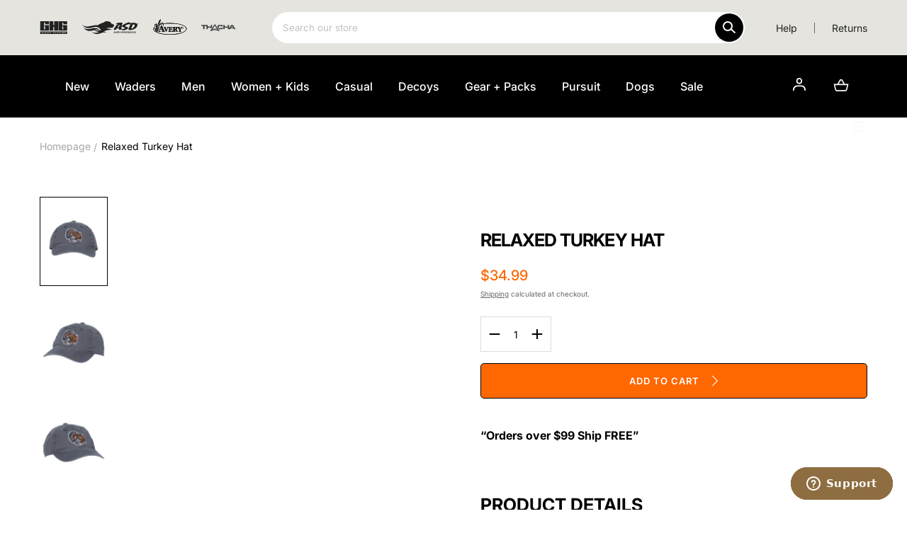

--- FILE ---
content_type: text/html; charset=utf-8
request_url: https://banded.com/products/relaxed-turkey-cap
body_size: 45968
content:
<!doctype html>
<html class="no-js" lang="en">
  <head>
<!-- starapps_core_start -->
<!-- This code is automatically managed by StarApps Studio -->
<!-- Please contact support@starapps.studio for any help -->
<!-- File location: snippets/starapps-core.liquid -->


<script type="application/json" sa-language-info="true" data-no-instant="true">{"current_language":"en", "default_language":"en", "money_format":"${{amount}}"}</script>

    
<!-- starapps_core_end -->

    <meta charset="utf-8">
    <meta http-equiv="X-UA-Compatible" content="IE=edge">
    <meta name="viewport" content="width=device-width,initial-scale=1, user-scalable=no"/>
<!--     <meta name="viewport" content="width=device-width, initial-scale=1, maximum-scale=1, user-scalable=no" /> -->
    <meta name="theme-color" content="">
    <link rel="canonical" href="https://banded.com/products/relaxed-turkey-cap">
    <link rel="preconnect" href="https://cdn.shopify.com" crossorigin>

    <link rel="preconnect" href="https://fonts.googleapis.com">
    <link rel="preconnect" href="https://fonts.gstatic.com" crossorigin>
    <link href="https://fonts.googleapis.com/css2?family=Inter:wght@400;600;900&display=swap" rel="stylesheet"><link rel="icon" type="image/png" href="//banded.com/cdn/shop/files/banded_holdings_512x512px1209221421.png?crop=center&height=32&v=1670593400&width=32"><link rel="preconnect" href="https://fonts.shopifycdn.com" crossorigin><title>Relaxed Turkey Hat &ndash; Banded</title>

<meta property="og:site_name" content="Banded">
<meta property="og:url" content="https://banded.com/products/relaxed-turkey-cap">
<meta property="og:title" content="Relaxed Turkey Hat">
<meta property="og:type" content="product">
<meta property="og:description" content="Banded is a leader in top-performing hunting gear. Featuring highly-aesthetic designs with the latest in cutting-edge fabric technologies. BANDED — Just Go!"><meta property="og:image" content="http://banded.com/cdn/shop/products/B1120024_Relaxed_Turkey_Cap_Front.png?v=1676566716">
  <meta property="og:image:secure_url" content="https://banded.com/cdn/shop/products/B1120024_Relaxed_Turkey_Cap_Front.png?v=1676566716">
  <meta property="og:image:width" content="864">
  <meta property="og:image:height" content="1080"><meta property="og:price:amount" content="34.99">
  <meta property="og:price:currency" content="USD"><meta name="twitter:card" content="summary_large_image">
<meta name="twitter:title" content="Relaxed Turkey Hat">
<meta name="twitter:description" content="Banded is a leader in top-performing hunting gear. Featuring highly-aesthetic designs with the latest in cutting-edge fabric technologies. BANDED — Just Go!">
<script src="//banded.com/cdn/shop/t/63/assets/global.js?v=180702668416509028921745944152" defer="defer"></script>
    <script src="//banded.com/cdn/shop/t/63/assets/localization-form.js?v=96801384334417029991745944152" defer="defer"></script>

    

<script>window.performance && window.performance.mark && window.performance.mark('shopify.content_for_header.start');</script><meta name="facebook-domain-verification" content="z6y94a7sl5co59d74l1431czscgchr">
<meta name="google-site-verification" content="Sep_xyDsIX1KPiQkEjf5QJk3ZAriTR9TmtVzU4bYgzE">
<meta id="shopify-digital-wallet" name="shopify-digital-wallet" content="/61692281003/digital_wallets/dialog">
<meta name="shopify-checkout-api-token" content="048eee1fed7c2cc5bdd98ea1f450f38d">
<meta id="in-context-paypal-metadata" data-shop-id="61692281003" data-venmo-supported="false" data-environment="production" data-locale="en_US" data-paypal-v4="true" data-currency="USD">
<link rel="alternate" type="application/json+oembed" href="https://banded.com/products/relaxed-turkey-cap.oembed">
<script async="async" src="/checkouts/internal/preloads.js?locale=en-US"></script>
<link rel="preconnect" href="https://shop.app" crossorigin="anonymous">
<script async="async" src="https://shop.app/checkouts/internal/preloads.js?locale=en-US&shop_id=61692281003" crossorigin="anonymous"></script>
<script id="apple-pay-shop-capabilities" type="application/json">{"shopId":61692281003,"countryCode":"US","currencyCode":"USD","merchantCapabilities":["supports3DS"],"merchantId":"gid:\/\/shopify\/Shop\/61692281003","merchantName":"Banded","requiredBillingContactFields":["postalAddress","email","phone"],"requiredShippingContactFields":["postalAddress","email","phone"],"shippingType":"shipping","supportedNetworks":["visa","masterCard","amex","discover","elo","jcb"],"total":{"type":"pending","label":"Banded","amount":"1.00"},"shopifyPaymentsEnabled":true,"supportsSubscriptions":true}</script>
<script id="shopify-features" type="application/json">{"accessToken":"048eee1fed7c2cc5bdd98ea1f450f38d","betas":["rich-media-storefront-analytics"],"domain":"banded.com","predictiveSearch":true,"shopId":61692281003,"locale":"en"}</script>
<script>var Shopify = Shopify || {};
Shopify.shop = "bandedgear.myshopify.com";
Shopify.locale = "en";
Shopify.currency = {"active":"USD","rate":"1.0"};
Shopify.country = "US";
Shopify.theme = {"name":"2025-09-08 NEW Nav + Prod Pages","id":176999563635,"schema_name":"Mojave","schema_version":"1.0.5","theme_store_id":null,"role":"main"};
Shopify.theme.handle = "null";
Shopify.theme.style = {"id":null,"handle":null};
Shopify.cdnHost = "banded.com/cdn";
Shopify.routes = Shopify.routes || {};
Shopify.routes.root = "/";</script>
<script type="module">!function(o){(o.Shopify=o.Shopify||{}).modules=!0}(window);</script>
<script>!function(o){function n(){var o=[];function n(){o.push(Array.prototype.slice.apply(arguments))}return n.q=o,n}var t=o.Shopify=o.Shopify||{};t.loadFeatures=n(),t.autoloadFeatures=n()}(window);</script>
<script>
  window.ShopifyPay = window.ShopifyPay || {};
  window.ShopifyPay.apiHost = "shop.app\/pay";
  window.ShopifyPay.redirectState = null;
</script>
<script id="shop-js-analytics" type="application/json">{"pageType":"product"}</script>
<script defer="defer" async type="module" src="//banded.com/cdn/shopifycloud/shop-js/modules/v2/client.init-shop-cart-sync_C5BV16lS.en.esm.js"></script>
<script defer="defer" async type="module" src="//banded.com/cdn/shopifycloud/shop-js/modules/v2/chunk.common_CygWptCX.esm.js"></script>
<script type="module">
  await import("//banded.com/cdn/shopifycloud/shop-js/modules/v2/client.init-shop-cart-sync_C5BV16lS.en.esm.js");
await import("//banded.com/cdn/shopifycloud/shop-js/modules/v2/chunk.common_CygWptCX.esm.js");

  window.Shopify.SignInWithShop?.initShopCartSync?.({"fedCMEnabled":true,"windoidEnabled":true});

</script>
<script>
  window.Shopify = window.Shopify || {};
  if (!window.Shopify.featureAssets) window.Shopify.featureAssets = {};
  window.Shopify.featureAssets['shop-js'] = {"shop-cart-sync":["modules/v2/client.shop-cart-sync_ZFArdW7E.en.esm.js","modules/v2/chunk.common_CygWptCX.esm.js"],"init-fed-cm":["modules/v2/client.init-fed-cm_CmiC4vf6.en.esm.js","modules/v2/chunk.common_CygWptCX.esm.js"],"shop-button":["modules/v2/client.shop-button_tlx5R9nI.en.esm.js","modules/v2/chunk.common_CygWptCX.esm.js"],"shop-cash-offers":["modules/v2/client.shop-cash-offers_DOA2yAJr.en.esm.js","modules/v2/chunk.common_CygWptCX.esm.js","modules/v2/chunk.modal_D71HUcav.esm.js"],"init-windoid":["modules/v2/client.init-windoid_sURxWdc1.en.esm.js","modules/v2/chunk.common_CygWptCX.esm.js"],"shop-toast-manager":["modules/v2/client.shop-toast-manager_ClPi3nE9.en.esm.js","modules/v2/chunk.common_CygWptCX.esm.js"],"init-shop-email-lookup-coordinator":["modules/v2/client.init-shop-email-lookup-coordinator_B8hsDcYM.en.esm.js","modules/v2/chunk.common_CygWptCX.esm.js"],"init-shop-cart-sync":["modules/v2/client.init-shop-cart-sync_C5BV16lS.en.esm.js","modules/v2/chunk.common_CygWptCX.esm.js"],"avatar":["modules/v2/client.avatar_BTnouDA3.en.esm.js"],"pay-button":["modules/v2/client.pay-button_FdsNuTd3.en.esm.js","modules/v2/chunk.common_CygWptCX.esm.js"],"init-customer-accounts":["modules/v2/client.init-customer-accounts_DxDtT_ad.en.esm.js","modules/v2/client.shop-login-button_C5VAVYt1.en.esm.js","modules/v2/chunk.common_CygWptCX.esm.js","modules/v2/chunk.modal_D71HUcav.esm.js"],"init-shop-for-new-customer-accounts":["modules/v2/client.init-shop-for-new-customer-accounts_ChsxoAhi.en.esm.js","modules/v2/client.shop-login-button_C5VAVYt1.en.esm.js","modules/v2/chunk.common_CygWptCX.esm.js","modules/v2/chunk.modal_D71HUcav.esm.js"],"shop-login-button":["modules/v2/client.shop-login-button_C5VAVYt1.en.esm.js","modules/v2/chunk.common_CygWptCX.esm.js","modules/v2/chunk.modal_D71HUcav.esm.js"],"init-customer-accounts-sign-up":["modules/v2/client.init-customer-accounts-sign-up_CPSyQ0Tj.en.esm.js","modules/v2/client.shop-login-button_C5VAVYt1.en.esm.js","modules/v2/chunk.common_CygWptCX.esm.js","modules/v2/chunk.modal_D71HUcav.esm.js"],"shop-follow-button":["modules/v2/client.shop-follow-button_Cva4Ekp9.en.esm.js","modules/v2/chunk.common_CygWptCX.esm.js","modules/v2/chunk.modal_D71HUcav.esm.js"],"checkout-modal":["modules/v2/client.checkout-modal_BPM8l0SH.en.esm.js","modules/v2/chunk.common_CygWptCX.esm.js","modules/v2/chunk.modal_D71HUcav.esm.js"],"lead-capture":["modules/v2/client.lead-capture_Bi8yE_yS.en.esm.js","modules/v2/chunk.common_CygWptCX.esm.js","modules/v2/chunk.modal_D71HUcav.esm.js"],"shop-login":["modules/v2/client.shop-login_D6lNrXab.en.esm.js","modules/v2/chunk.common_CygWptCX.esm.js","modules/v2/chunk.modal_D71HUcav.esm.js"],"payment-terms":["modules/v2/client.payment-terms_CZxnsJam.en.esm.js","modules/v2/chunk.common_CygWptCX.esm.js","modules/v2/chunk.modal_D71HUcav.esm.js"]};
</script>
<script>(function() {
  var isLoaded = false;
  function asyncLoad() {
    if (isLoaded) return;
    isLoaded = true;
    var urls = ["https:\/\/cdn.shopify.com\/s\/files\/1\/0616\/9228\/1003\/t\/9\/assets\/zendesk-embeddable.js?v=1665500433\u0026shop=bandedgear.myshopify.com","https:\/\/id-shop.govx.com\/app\/bandedgear.myshopify.com\/govx.js?shop=bandedgear.myshopify.com","https:\/\/cdn1.stamped.io\/files\/widget.min.js?shop=bandedgear.myshopify.com","https:\/\/cdn.attn.tv\/banded\/dtag.js?shop=bandedgear.myshopify.com"];
    for (var i = 0; i < urls.length; i++) {
      var s = document.createElement('script');
      s.type = 'text/javascript';
      s.async = true;
      s.src = urls[i];
      var x = document.getElementsByTagName('script')[0];
      x.parentNode.insertBefore(s, x);
    }
  };
  if(window.attachEvent) {
    window.attachEvent('onload', asyncLoad);
  } else {
    window.addEventListener('load', asyncLoad, false);
  }
})();</script>
<script id="__st">var __st={"a":61692281003,"offset":-18000,"reqid":"a9f6e1ec-d33b-4b9f-8ba5-9bd4bc706c51-1768705401","pageurl":"banded.com\/products\/relaxed-turkey-cap","u":"80925b65b4b6","p":"product","rtyp":"product","rid":7580742123691};</script>
<script>window.ShopifyPaypalV4VisibilityTracking = true;</script>
<script id="captcha-bootstrap">!function(){'use strict';const t='contact',e='account',n='new_comment',o=[[t,t],['blogs',n],['comments',n],[t,'customer']],c=[[e,'customer_login'],[e,'guest_login'],[e,'recover_customer_password'],[e,'create_customer']],r=t=>t.map((([t,e])=>`form[action*='/${t}']:not([data-nocaptcha='true']) input[name='form_type'][value='${e}']`)).join(','),a=t=>()=>t?[...document.querySelectorAll(t)].map((t=>t.form)):[];function s(){const t=[...o],e=r(t);return a(e)}const i='password',u='form_key',d=['recaptcha-v3-token','g-recaptcha-response','h-captcha-response',i],f=()=>{try{return window.sessionStorage}catch{return}},m='__shopify_v',_=t=>t.elements[u];function p(t,e,n=!1){try{const o=window.sessionStorage,c=JSON.parse(o.getItem(e)),{data:r}=function(t){const{data:e,action:n}=t;return t[m]||n?{data:e,action:n}:{data:t,action:n}}(c);for(const[e,n]of Object.entries(r))t.elements[e]&&(t.elements[e].value=n);n&&o.removeItem(e)}catch(o){console.error('form repopulation failed',{error:o})}}const l='form_type',E='cptcha';function T(t){t.dataset[E]=!0}const w=window,h=w.document,L='Shopify',v='ce_forms',y='captcha';let A=!1;((t,e)=>{const n=(g='f06e6c50-85a8-45c8-87d0-21a2b65856fe',I='https://cdn.shopify.com/shopifycloud/storefront-forms-hcaptcha/ce_storefront_forms_captcha_hcaptcha.v1.5.2.iife.js',D={infoText:'Protected by hCaptcha',privacyText:'Privacy',termsText:'Terms'},(t,e,n)=>{const o=w[L][v],c=o.bindForm;if(c)return c(t,g,e,D).then(n);var r;o.q.push([[t,g,e,D],n]),r=I,A||(h.body.append(Object.assign(h.createElement('script'),{id:'captcha-provider',async:!0,src:r})),A=!0)});var g,I,D;w[L]=w[L]||{},w[L][v]=w[L][v]||{},w[L][v].q=[],w[L][y]=w[L][y]||{},w[L][y].protect=function(t,e){n(t,void 0,e),T(t)},Object.freeze(w[L][y]),function(t,e,n,w,h,L){const[v,y,A,g]=function(t,e,n){const i=e?o:[],u=t?c:[],d=[...i,...u],f=r(d),m=r(i),_=r(d.filter((([t,e])=>n.includes(e))));return[a(f),a(m),a(_),s()]}(w,h,L),I=t=>{const e=t.target;return e instanceof HTMLFormElement?e:e&&e.form},D=t=>v().includes(t);t.addEventListener('submit',(t=>{const e=I(t);if(!e)return;const n=D(e)&&!e.dataset.hcaptchaBound&&!e.dataset.recaptchaBound,o=_(e),c=g().includes(e)&&(!o||!o.value);(n||c)&&t.preventDefault(),c&&!n&&(function(t){try{if(!f())return;!function(t){const e=f();if(!e)return;const n=_(t);if(!n)return;const o=n.value;o&&e.removeItem(o)}(t);const e=Array.from(Array(32),(()=>Math.random().toString(36)[2])).join('');!function(t,e){_(t)||t.append(Object.assign(document.createElement('input'),{type:'hidden',name:u})),t.elements[u].value=e}(t,e),function(t,e){const n=f();if(!n)return;const o=[...t.querySelectorAll(`input[type='${i}']`)].map((({name:t})=>t)),c=[...d,...o],r={};for(const[a,s]of new FormData(t).entries())c.includes(a)||(r[a]=s);n.setItem(e,JSON.stringify({[m]:1,action:t.action,data:r}))}(t,e)}catch(e){console.error('failed to persist form',e)}}(e),e.submit())}));const S=(t,e)=>{t&&!t.dataset[E]&&(n(t,e.some((e=>e===t))),T(t))};for(const o of['focusin','change'])t.addEventListener(o,(t=>{const e=I(t);D(e)&&S(e,y())}));const B=e.get('form_key'),M=e.get(l),P=B&&M;t.addEventListener('DOMContentLoaded',(()=>{const t=y();if(P)for(const e of t)e.elements[l].value===M&&p(e,B);[...new Set([...A(),...v().filter((t=>'true'===t.dataset.shopifyCaptcha))])].forEach((e=>S(e,t)))}))}(h,new URLSearchParams(w.location.search),n,t,e,['guest_login'])})(!0,!0)}();</script>
<script integrity="sha256-4kQ18oKyAcykRKYeNunJcIwy7WH5gtpwJnB7kiuLZ1E=" data-source-attribution="shopify.loadfeatures" defer="defer" src="//banded.com/cdn/shopifycloud/storefront/assets/storefront/load_feature-a0a9edcb.js" crossorigin="anonymous"></script>
<script crossorigin="anonymous" defer="defer" src="//banded.com/cdn/shopifycloud/storefront/assets/shopify_pay/storefront-65b4c6d7.js?v=20250812"></script>
<script data-source-attribution="shopify.dynamic_checkout.dynamic.init">var Shopify=Shopify||{};Shopify.PaymentButton=Shopify.PaymentButton||{isStorefrontPortableWallets:!0,init:function(){window.Shopify.PaymentButton.init=function(){};var t=document.createElement("script");t.src="https://banded.com/cdn/shopifycloud/portable-wallets/latest/portable-wallets.en.js",t.type="module",document.head.appendChild(t)}};
</script>
<script data-source-attribution="shopify.dynamic_checkout.buyer_consent">
  function portableWalletsHideBuyerConsent(e){var t=document.getElementById("shopify-buyer-consent"),n=document.getElementById("shopify-subscription-policy-button");t&&n&&(t.classList.add("hidden"),t.setAttribute("aria-hidden","true"),n.removeEventListener("click",e))}function portableWalletsShowBuyerConsent(e){var t=document.getElementById("shopify-buyer-consent"),n=document.getElementById("shopify-subscription-policy-button");t&&n&&(t.classList.remove("hidden"),t.removeAttribute("aria-hidden"),n.addEventListener("click",e))}window.Shopify?.PaymentButton&&(window.Shopify.PaymentButton.hideBuyerConsent=portableWalletsHideBuyerConsent,window.Shopify.PaymentButton.showBuyerConsent=portableWalletsShowBuyerConsent);
</script>
<script data-source-attribution="shopify.dynamic_checkout.cart.bootstrap">document.addEventListener("DOMContentLoaded",(function(){function t(){return document.querySelector("shopify-accelerated-checkout-cart, shopify-accelerated-checkout")}if(t())Shopify.PaymentButton.init();else{new MutationObserver((function(e,n){t()&&(Shopify.PaymentButton.init(),n.disconnect())})).observe(document.body,{childList:!0,subtree:!0})}}));
</script>
<link id="shopify-accelerated-checkout-styles" rel="stylesheet" media="screen" href="https://banded.com/cdn/shopifycloud/portable-wallets/latest/accelerated-checkout-backwards-compat.css" crossorigin="anonymous">
<style id="shopify-accelerated-checkout-cart">
        #shopify-buyer-consent {
  margin-top: 1em;
  display: inline-block;
  width: 100%;
}

#shopify-buyer-consent.hidden {
  display: none;
}

#shopify-subscription-policy-button {
  background: none;
  border: none;
  padding: 0;
  text-decoration: underline;
  font-size: inherit;
  cursor: pointer;
}

#shopify-subscription-policy-button::before {
  box-shadow: none;
}

      </style>
<script id="sections-script" data-sections="frenzy-carousel" defer="defer" src="//banded.com/cdn/shop/t/63/compiled_assets/scripts.js?v=12952"></script>
<script>window.performance && window.performance.mark && window.performance.mark('shopify.content_for_header.end');</script>
    


<style data-shopify>
@font-face {
  font-family: Inter;
  font-weight: 400;
  font-style: normal;
  font-display: swap;
  src: url("//banded.com/cdn/fonts/inter/inter_n4.b2a3f24c19b4de56e8871f609e73ca7f6d2e2bb9.woff2") format("woff2"),
       url("//banded.com/cdn/fonts/inter/inter_n4.af8052d517e0c9ffac7b814872cecc27ae1fa132.woff") format("woff");
}
@font-face {
  font-family: Inter;
  font-weight: 400;
  font-style: italic;
  font-display: swap;
  src: url("//banded.com/cdn/fonts/inter/inter_i4.feae1981dda792ab80d117249d9c7e0f1017e5b3.woff2") format("woff2"),
       url("//banded.com/cdn/fonts/inter/inter_i4.62773b7113d5e5f02c71486623cf828884c85c6e.woff") format("woff");
}
@font-face {
  font-family: Inter;
  font-weight: 100;
  font-style: normal;
  font-display: swap;
  src: url("//banded.com/cdn/fonts/inter/inter_n1.d6922fc1524d5070cfbded04544fe03b84246904.woff2") format("woff2"),
       url("//banded.com/cdn/fonts/inter/inter_n1.4a488d8300a3cf27d2b5e3a3b05110d1df51da98.woff") format("woff");
}
@font-face {
  font-family: Inter;
  font-weight: 100;
  font-style: italic;
  font-display: swap;
  src: url("//banded.com/cdn/fonts/inter/inter_i1.2c5a13a5a77205fa970c1cf7370d932e0c9ccce8.woff2") format("woff2"),
       url("//banded.com/cdn/fonts/inter/inter_i1.adedb66c05a6136693f216cd28f7985b9ee914a6.woff") format("woff");
}
@font-face {
  font-family: Inter;
  font-weight: 200;
  font-style: normal;
  font-display: swap;
  src: url("//banded.com/cdn/fonts/inter/inter_n2.63379874490a31b1ac686c7c9582ebe8c6a05610.woff2") format("woff2"),
       url("//banded.com/cdn/fonts/inter/inter_n2.f9faac0477da33ae7acd0ad3758c9bcf18cab36b.woff") format("woff");
}
@font-face {
  font-family: Inter;
  font-weight: 200;
  font-style: italic;
  font-display: swap;
  src: url("//banded.com/cdn/fonts/inter/inter_i2.0453ae502a2dc903609c39478eb748d1731c97ed.woff2") format("woff2"),
       url("//banded.com/cdn/fonts/inter/inter_i2.f20b6cebb1acab49bb9061c5e681d2da059aa626.woff") format("woff");
}
@font-face {
  font-family: Inter;
  font-weight: 300;
  font-style: normal;
  font-display: swap;
  src: url("//banded.com/cdn/fonts/inter/inter_n3.6faba940d2e90c9f1c2e0c5c2750b84af59fecc0.woff2") format("woff2"),
       url("//banded.com/cdn/fonts/inter/inter_n3.413aa818ec2103383c4ac7c3744c464d04b4db49.woff") format("woff");
}
@font-face {
  font-family: Inter;
  font-weight: 300;
  font-style: italic;
  font-display: swap;
  src: url("//banded.com/cdn/fonts/inter/inter_i3.6d51b5c1aff0e6286c06ee460a22e95b7c89d160.woff2") format("woff2"),
       url("//banded.com/cdn/fonts/inter/inter_i3.125e6a7560f210d08832797e294849204cda4973.woff") format("woff");
}
@font-face {
  font-family: Inter;
  font-weight: 500;
  font-style: normal;
  font-display: swap;
  src: url("//banded.com/cdn/fonts/inter/inter_n5.d7101d5e168594dd06f56f290dd759fba5431d97.woff2") format("woff2"),
       url("//banded.com/cdn/fonts/inter/inter_n5.5332a76bbd27da00474c136abb1ca3cbbf259068.woff") format("woff");
}
@font-face {
  font-family: Inter;
  font-weight: 500;
  font-style: italic;
  font-display: swap;
  src: url("//banded.com/cdn/fonts/inter/inter_i5.4474f48e6ab2b1e01aa2b6d942dd27fa24f2d99f.woff2") format("woff2"),
       url("//banded.com/cdn/fonts/inter/inter_i5.493dbd6ee8e49f4ad722ebb68d92f201af2c2f56.woff") format("woff");
}
@font-face {
  font-family: Inter;
  font-weight: 600;
  font-style: normal;
  font-display: swap;
  src: url("//banded.com/cdn/fonts/inter/inter_n6.771af0474a71b3797eb38f3487d6fb79d43b6877.woff2") format("woff2"),
       url("//banded.com/cdn/fonts/inter/inter_n6.88c903d8f9e157d48b73b7777d0642925bcecde7.woff") format("woff");
}
@font-face {
  font-family: Inter;
  font-weight: 600;
  font-style: italic;
  font-display: swap;
  src: url("//banded.com/cdn/fonts/inter/inter_i6.3bbe0fe1c7ee4f282f9c2e296f3e4401a48cbe19.woff2") format("woff2"),
       url("//banded.com/cdn/fonts/inter/inter_i6.8bea21f57a10d5416ddf685e2c91682ec237876d.woff") format("woff");
}
@font-face {
  font-family: Inter;
  font-weight: 700;
  font-style: normal;
  font-display: swap;
  src: url("//banded.com/cdn/fonts/inter/inter_n7.02711e6b374660cfc7915d1afc1c204e633421e4.woff2") format("woff2"),
       url("//banded.com/cdn/fonts/inter/inter_n7.6dab87426f6b8813070abd79972ceaf2f8d3b012.woff") format("woff");
}
@font-face {
  font-family: Inter;
  font-weight: 700;
  font-style: italic;
  font-display: swap;
  src: url("//banded.com/cdn/fonts/inter/inter_i7.b377bcd4cc0f160622a22d638ae7e2cd9b86ea4c.woff2") format("woff2"),
       url("//banded.com/cdn/fonts/inter/inter_i7.7c69a6a34e3bb44fcf6f975857e13b9a9b25beb4.woff") format("woff");
}
@font-face {
  font-family: Inter;
  font-weight: 800;
  font-style: normal;
  font-display: swap;
  src: url("//banded.com/cdn/fonts/inter/inter_n8.d15c916037fee1656886aab64725534609d62cc8.woff2") format("woff2"),
       url("//banded.com/cdn/fonts/inter/inter_n8.c88637171fecf10ab2d88c89dbf06f41a1ae8be5.woff") format("woff");
}
@font-face {
  font-family: Inter;
  font-weight: 800;
  font-style: italic;
  font-display: swap;
  src: url("//banded.com/cdn/fonts/inter/inter_i8.43b36d1ed012e0be95ad40ae98653a2b7e349b3b.woff2") format("woff2"),
       url("//banded.com/cdn/fonts/inter/inter_i8.29421c96cbf447cbe238e558a27b1cb27b01b743.woff") format("woff");
}
@font-face {
  font-family: Inter;
  font-weight: 900;
  font-style: normal;
  font-display: swap;
  src: url("//banded.com/cdn/fonts/inter/inter_n9.5eeac4b640934cb12c98bb58e5b212c8a842a731.woff2") format("woff2"),
       url("//banded.com/cdn/fonts/inter/inter_n9.a68b28f7e46ea1faab81e409809ee4919dd6e3f0.woff") format("woff");
}
@font-face {
  font-family: Inter;
  font-weight: 900;
  font-style: italic;
  font-display: swap;
  src: url("//banded.com/cdn/fonts/inter/inter_i9.d229976d7ffd40dcab77d1b5d677b06fa3f92945.woff2") format("woff2"),
       url("//banded.com/cdn/fonts/inter/inter_i9.ed2ed118dc454c50160c647d59717916128bea79.woff") format("woff");
}
@font-face {
  font-family: Inter;
  font-weight: 700;
  font-style: normal;
  font-display: swap;
  src: url("//banded.com/cdn/fonts/inter/inter_n7.02711e6b374660cfc7915d1afc1c204e633421e4.woff2") format("woff2"),
       url("//banded.com/cdn/fonts/inter/inter_n7.6dab87426f6b8813070abd79972ceaf2f8d3b012.woff") format("woff");
}
:root {
    --color-typography-primary: #000000;
    --color-typography-body: #666666;
    --color-typography-secondary: #e6e6e6;
    --color-typography-accent: #ffffff;

    --color-background-body: #ffffff;
    --color-background-elements: #ffffff;
    --color-background-bg-1: #ffffff;
    --color-background-bg-2: #000000;
    --color-background-images: #ffffff;

    --color-border-1: #e6e6e6;
    --color-border-2: #e5e4df;

    --color-buttons-primary: #ff6700;
    --color-buttons-primary-text: #ffffff;
    --color-buttons-secondary: #ffffff;
    --color-buttons-secondary-text: #000000;
    --buttons-border-width: 0.5rem;

    --color-sale-tag: #e22828;
    --color-sale-tag-text: #ffffff;

    --color-discounted-price: #a5a5a5;
    --color-sale-price: #ff6700;

    --color-header-bar: #e5e4df;
    --color-header-bar-text: #ffffff;
    --color-header: #000000;
    --color-header-text: #fafafa;
    --color-header-text-transparent: #ffffff;

    --color-footer: #000000;
    --color-footer-text: #cccccc;
    --color-footer-text-secondary: #cccccc;

    --font-heading-family: Inter, sans-serif;
    --font-heading-style: normal;
    --font-heading-weight: 700;

    --font-body-family: Inter, sans-serif;
    --font-body-style: normal;
    --font-body-weight: 400;

    --font-body-scale: 1.0;
    --font-heading-scale: 1.0;

    --color-red: #e22828;
  }</style>

<noscript>
  <style data-shopify>
    [data-fade-in] {
      opacity: 1 !important;
      transform: none !important;
    }
  </style>
</noscript>
<link href="//banded.com/cdn/shop/t/63/assets/base.css?v=3839271360798226371760647795" rel="stylesheet" type="text/css" media="all" /><link href="//banded.com/cdn/shop/t/63/assets/custom.css?v=107423353809035924091754647236" rel="stylesheet" type="text/css" media="all" /><link rel="preload" as="font" href="//banded.com/cdn/fonts/inter/inter_n4.b2a3f24c19b4de56e8871f609e73ca7f6d2e2bb9.woff2" type="font/woff2" crossorigin><link rel="preload" as="font" href="//banded.com/cdn/fonts/inter/inter_n7.02711e6b374660cfc7915d1afc1c204e633421e4.woff2" type="font/woff2" crossorigin><script>
      document.documentElement.className = document.documentElement.className.replace('no-js', 'js');

      if (Shopify.designMode) {
        document.documentElement.classList.add('shopify-design-mode');
      }
    </script><link rel="stylesheet" href="//banded.com/cdn/shop/t/63/assets/splide-core.min.css?v=107269924544012810181745944152" media="print" onload="this.media='all'">
    <noscript>
      <link href="//banded.com/cdn/shop/t/63/assets/splide-core.min.css?v=107269924544012810181745944152" rel="stylesheet" type="text/css" media="all" />
    </noscript>

    <script src="//banded.com/cdn/shop/t/63/assets/bodyScrollLock.min.js?v=54831410435734691211745944152" defer="defer"></script>
    <script>
      window.lazySizesConfig = window.lazySizesConfig || {};
      window.lazySizesConfig.hFac = 0.01;
      window.lazySizesConfig.throttleDelay = 1000;
    </script>
    <script src="//banded.com/cdn/shop/t/63/assets/lazysizes.min.js?v=134355369821296239011745944152" defer="defer"></script>
    <script src="//banded.com/cdn/shop/t/63/assets/splide.min.js?v=63939673939721525991745944152"></script>
    <script src="https://ajax.googleapis.com/ajax/libs/jquery/3.6.0/jquery.min.js"></script>

    

    <!-- Hotjar Tracking Code for https://banded.com -->
<script>
    (function(h,o,t,j,a,r){
        h.hj=h.hj||function(){(h.hj.q=h.hj.q||[]).push(arguments)};
        h._hjSettings={hjid:3496714,hjsv:6};
        a=o.getElementsByTagName('head')[0];
        r=o.createElement('script');r.async=1;
        r.src=t+h._hjSettings.hjid+j+h._hjSettings.hjsv;
        a.appendChild(r);
    })(window,document,'https://static.hotjar.com/c/hotjar-','.js?sv=');
</script>
      <script>
  !function(t,n){var e=n.loyaltylion||[];if(!e.isLoyaltyLion){n.loyaltylion=e,void 0===n.lion&&(n.lion=e),e.version=2,e.isLoyaltyLion=!0;var o=n.URLSearchParams,i=n.sessionStorage,r="ll_loader_revision",a=(new Date).toISOString().replace(/-/g,""),s="function"==typeof o?function(){try{var t=new o(n.location.search).get(r);return t&&i.setItem(r,t),i.getItem(r)}catch(t){return""}}():null;c("https://sdk.loyaltylion.net/static/2/"+a.slice(0,8)+"/loader"+(s?"-"+s:"")+".js");var l=!1;e.init=function(t){if(l)throw new Error("Cannot call lion.init more than once");l=!0;var n=e._token=t.token;if(!n)throw new Error("Token must be supplied to lion.init");var o=[];function i(t,n){t[n]=function(){o.push([n,Array.prototype.slice.call(arguments,0)])}}"_push configure bootstrap shutdown on removeListener authenticateCustomer".split(" ").forEach(function(t){i(e,t)}),c("https://sdk.loyaltylion.net/sdk/start/"+a.slice(0,11)+"/"+n+".js"),e._initData=t,e._buffer=o}}function c(n){var e=t.getElementsByTagName("script")[0],o=t.createElement("script");o.src=n,o.crossOrigin="",e.parentNode.insertBefore(o,e)}}(document,window);

  
    
      loyaltylion.init({ token: "e51577937c4211e7aec0e89784e23a96" });
    
  
</script>

          <script type="text/javascript">
var _iub = _iub || [];
_iub.csConfiguration = {"askConsentAtCookiePolicyUpdate":true,"enableGdpr":false,"enableUspr":true,"floatingPreferencesButtonDisplay":"bottom-right","lang":"en","siteId":3489377,"usprApplies":true,"whitelabel":false,"cookiePolicyId":52482207, "banner":{ "backgroundColor":"#FFFFFF","closeButtonDisplay":false,"position":"float-bottom-left","showTitle":false,"textColor":"#000000" }};
</script>
<script type="text/javascript" src="https://cs.iubenda.com/autoblocking/3489377.js"></script>
<script type="text/javascript" src="//cdn.iubenda.com/cs/gpp/stub.js"></script>
<script type="text/javascript" src="//cdn.iubenda.com/cs/iubenda_cs.js" charset="UTF-8" async></script>
      <script type="text/javascript">
    var _iub = _iub || [];
    _iub.csConfiguration = {
        "countryDetection": true,
        "consentOnContinuedBrowsing": false,
        "perPurposeConsent": true,
        "lang": "en",
        "siteId": 3489377, //use your siteId
        "cookiePolicyId": 52482207, //use your cookiePolicyId
        "floatingPreferencesButtonDisplay": "bottom-right",
        "banner": {
            "acceptButtonDisplay": true,
            "customizeButtonDisplay": true,
            "rejectButtonDisplay": true,
            "position": "float-top-center"
        }
    };
    <!-- code for Shopify (1 of 2) -->
    var onPreferenceFirstExpressedCallback = function(consent) {
        var shopifyPurposes = {
          "analytics": [4, 's'],
          "marketing": [5, 'adv'],
          "preferences": [2, 3],
          "sale_of_data": ['s', 'sh'],
        }
        var expressedConsent = {};
        Object.keys(shopifyPurposes).forEach(function(purposeItem) {
          var purposeExpressed = null
          shopifyPurposes[purposeItem].forEach(item => {
            if (consent.purposes && typeof consent.purposes[item] === 'boolean') {
              purposeExpressed = consent.purposes[item];
            }
            if (consent.uspr && typeof consent.uspr[item] === 'boolean' && purposeExpressed !== false) {
              purposeExpressed = consent.uspr[item];
            }
          })
 
          if (typeof purposeExpressed === 'boolean') {
            expressedConsent[purposeItem] = purposeExpressed;
          }
        })
        window.Shopify.customerPrivacy.setTrackingConsent(expressedConsent, function() {});
    }
    if (typeof _iub.csConfiguration.callback === 'object') {
        _iub.csConfiguration.callback.onPreferenceFirstExpressed = onPreferenceFirstExpressedCallback;
    } else {
        _iub.csConfiguration.callback = {
            onPreferenceFirstExpressed: onPreferenceFirstExpressedCallback
        };
    }
</script>
<script type="text/javascript" src="//cdn.iubenda.com/cs/iubenda_cs.js" charset="UTF-8" async></script>
    <!-- code for Shopify (2 of 2) - Tracking API -->
<script type="text/javascript">
window.Shopify.loadFeatures(
  [
    {
      name: 'consent-tracking-api',
      version: '0.1',
    },
  ],
  function(error) {
    if (error) {
      throw error;
    }
  }
);
</script>
      
      
<!-- BEGIN app block: shopify://apps/attentive/blocks/attn-tag/8df62c72-8fe4-407e-a5b3-72132be30a0d --><script type="text/javascript" src="https://lfvjt.banded.com/providers/atLabel/load" onerror=" var fallbackScript = document.createElement('script'); fallbackScript.src = 'https://cdn.attn.tv/banded/dtag.js'; document.head.appendChild(fallbackScript);" data-source="loaded?source=app-embed" defer="defer"></script>


<!-- END app block --><script src="https://cdn.shopify.com/extensions/019bbea2-2c95-7916-8bba-1dc7b2fb9dfe/loop-returns-339/assets/return-coverage-block-v2.js" type="text/javascript" defer="defer"></script>
<link href="https://monorail-edge.shopifysvc.com" rel="dns-prefetch">
<script>(function(){if ("sendBeacon" in navigator && "performance" in window) {try {var session_token_from_headers = performance.getEntriesByType('navigation')[0].serverTiming.find(x => x.name == '_s').description;} catch {var session_token_from_headers = undefined;}var session_cookie_matches = document.cookie.match(/_shopify_s=([^;]*)/);var session_token_from_cookie = session_cookie_matches && session_cookie_matches.length === 2 ? session_cookie_matches[1] : "";var session_token = session_token_from_headers || session_token_from_cookie || "";function handle_abandonment_event(e) {var entries = performance.getEntries().filter(function(entry) {return /monorail-edge.shopifysvc.com/.test(entry.name);});if (!window.abandonment_tracked && entries.length === 0) {window.abandonment_tracked = true;var currentMs = Date.now();var navigation_start = performance.timing.navigationStart;var payload = {shop_id: 61692281003,url: window.location.href,navigation_start,duration: currentMs - navigation_start,session_token,page_type: "product"};window.navigator.sendBeacon("https://monorail-edge.shopifysvc.com/v1/produce", JSON.stringify({schema_id: "online_store_buyer_site_abandonment/1.1",payload: payload,metadata: {event_created_at_ms: currentMs,event_sent_at_ms: currentMs}}));}}window.addEventListener('pagehide', handle_abandonment_event);}}());</script>
<script id="web-pixels-manager-setup">(function e(e,d,r,n,o){if(void 0===o&&(o={}),!Boolean(null===(a=null===(i=window.Shopify)||void 0===i?void 0:i.analytics)||void 0===a?void 0:a.replayQueue)){var i,a;window.Shopify=window.Shopify||{};var t=window.Shopify;t.analytics=t.analytics||{};var s=t.analytics;s.replayQueue=[],s.publish=function(e,d,r){return s.replayQueue.push([e,d,r]),!0};try{self.performance.mark("wpm:start")}catch(e){}var l=function(){var e={modern:/Edge?\/(1{2}[4-9]|1[2-9]\d|[2-9]\d{2}|\d{4,})\.\d+(\.\d+|)|Firefox\/(1{2}[4-9]|1[2-9]\d|[2-9]\d{2}|\d{4,})\.\d+(\.\d+|)|Chrom(ium|e)\/(9{2}|\d{3,})\.\d+(\.\d+|)|(Maci|X1{2}).+ Version\/(15\.\d+|(1[6-9]|[2-9]\d|\d{3,})\.\d+)([,.]\d+|)( \(\w+\)|)( Mobile\/\w+|) Safari\/|Chrome.+OPR\/(9{2}|\d{3,})\.\d+\.\d+|(CPU[ +]OS|iPhone[ +]OS|CPU[ +]iPhone|CPU IPhone OS|CPU iPad OS)[ +]+(15[._]\d+|(1[6-9]|[2-9]\d|\d{3,})[._]\d+)([._]\d+|)|Android:?[ /-](13[3-9]|1[4-9]\d|[2-9]\d{2}|\d{4,})(\.\d+|)(\.\d+|)|Android.+Firefox\/(13[5-9]|1[4-9]\d|[2-9]\d{2}|\d{4,})\.\d+(\.\d+|)|Android.+Chrom(ium|e)\/(13[3-9]|1[4-9]\d|[2-9]\d{2}|\d{4,})\.\d+(\.\d+|)|SamsungBrowser\/([2-9]\d|\d{3,})\.\d+/,legacy:/Edge?\/(1[6-9]|[2-9]\d|\d{3,})\.\d+(\.\d+|)|Firefox\/(5[4-9]|[6-9]\d|\d{3,})\.\d+(\.\d+|)|Chrom(ium|e)\/(5[1-9]|[6-9]\d|\d{3,})\.\d+(\.\d+|)([\d.]+$|.*Safari\/(?![\d.]+ Edge\/[\d.]+$))|(Maci|X1{2}).+ Version\/(10\.\d+|(1[1-9]|[2-9]\d|\d{3,})\.\d+)([,.]\d+|)( \(\w+\)|)( Mobile\/\w+|) Safari\/|Chrome.+OPR\/(3[89]|[4-9]\d|\d{3,})\.\d+\.\d+|(CPU[ +]OS|iPhone[ +]OS|CPU[ +]iPhone|CPU IPhone OS|CPU iPad OS)[ +]+(10[._]\d+|(1[1-9]|[2-9]\d|\d{3,})[._]\d+)([._]\d+|)|Android:?[ /-](13[3-9]|1[4-9]\d|[2-9]\d{2}|\d{4,})(\.\d+|)(\.\d+|)|Mobile Safari.+OPR\/([89]\d|\d{3,})\.\d+\.\d+|Android.+Firefox\/(13[5-9]|1[4-9]\d|[2-9]\d{2}|\d{4,})\.\d+(\.\d+|)|Android.+Chrom(ium|e)\/(13[3-9]|1[4-9]\d|[2-9]\d{2}|\d{4,})\.\d+(\.\d+|)|Android.+(UC? ?Browser|UCWEB|U3)[ /]?(15\.([5-9]|\d{2,})|(1[6-9]|[2-9]\d|\d{3,})\.\d+)\.\d+|SamsungBrowser\/(5\.\d+|([6-9]|\d{2,})\.\d+)|Android.+MQ{2}Browser\/(14(\.(9|\d{2,})|)|(1[5-9]|[2-9]\d|\d{3,})(\.\d+|))(\.\d+|)|K[Aa][Ii]OS\/(3\.\d+|([4-9]|\d{2,})\.\d+)(\.\d+|)/},d=e.modern,r=e.legacy,n=navigator.userAgent;return n.match(d)?"modern":n.match(r)?"legacy":"unknown"}(),u="modern"===l?"modern":"legacy",c=(null!=n?n:{modern:"",legacy:""})[u],f=function(e){return[e.baseUrl,"/wpm","/b",e.hashVersion,"modern"===e.buildTarget?"m":"l",".js"].join("")}({baseUrl:d,hashVersion:r,buildTarget:u}),m=function(e){var d=e.version,r=e.bundleTarget,n=e.surface,o=e.pageUrl,i=e.monorailEndpoint;return{emit:function(e){var a=e.status,t=e.errorMsg,s=(new Date).getTime(),l=JSON.stringify({metadata:{event_sent_at_ms:s},events:[{schema_id:"web_pixels_manager_load/3.1",payload:{version:d,bundle_target:r,page_url:o,status:a,surface:n,error_msg:t},metadata:{event_created_at_ms:s}}]});if(!i)return console&&console.warn&&console.warn("[Web Pixels Manager] No Monorail endpoint provided, skipping logging."),!1;try{return self.navigator.sendBeacon.bind(self.navigator)(i,l)}catch(e){}var u=new XMLHttpRequest;try{return u.open("POST",i,!0),u.setRequestHeader("Content-Type","text/plain"),u.send(l),!0}catch(e){return console&&console.warn&&console.warn("[Web Pixels Manager] Got an unhandled error while logging to Monorail."),!1}}}}({version:r,bundleTarget:l,surface:e.surface,pageUrl:self.location.href,monorailEndpoint:e.monorailEndpoint});try{o.browserTarget=l,function(e){var d=e.src,r=e.async,n=void 0===r||r,o=e.onload,i=e.onerror,a=e.sri,t=e.scriptDataAttributes,s=void 0===t?{}:t,l=document.createElement("script"),u=document.querySelector("head"),c=document.querySelector("body");if(l.async=n,l.src=d,a&&(l.integrity=a,l.crossOrigin="anonymous"),s)for(var f in s)if(Object.prototype.hasOwnProperty.call(s,f))try{l.dataset[f]=s[f]}catch(e){}if(o&&l.addEventListener("load",o),i&&l.addEventListener("error",i),u)u.appendChild(l);else{if(!c)throw new Error("Did not find a head or body element to append the script");c.appendChild(l)}}({src:f,async:!0,onload:function(){if(!function(){var e,d;return Boolean(null===(d=null===(e=window.Shopify)||void 0===e?void 0:e.analytics)||void 0===d?void 0:d.initialized)}()){var d=window.webPixelsManager.init(e)||void 0;if(d){var r=window.Shopify.analytics;r.replayQueue.forEach((function(e){var r=e[0],n=e[1],o=e[2];d.publishCustomEvent(r,n,o)})),r.replayQueue=[],r.publish=d.publishCustomEvent,r.visitor=d.visitor,r.initialized=!0}}},onerror:function(){return m.emit({status:"failed",errorMsg:"".concat(f," has failed to load")})},sri:function(e){var d=/^sha384-[A-Za-z0-9+/=]+$/;return"string"==typeof e&&d.test(e)}(c)?c:"",scriptDataAttributes:o}),m.emit({status:"loading"})}catch(e){m.emit({status:"failed",errorMsg:(null==e?void 0:e.message)||"Unknown error"})}}})({shopId: 61692281003,storefrontBaseUrl: "https://banded.com",extensionsBaseUrl: "https://extensions.shopifycdn.com/cdn/shopifycloud/web-pixels-manager",monorailEndpoint: "https://monorail-edge.shopifysvc.com/unstable/produce_batch",surface: "storefront-renderer",enabledBetaFlags: ["2dca8a86"],webPixelsConfigList: [{"id":"1811710323","configuration":"{\"env\":\"prod\"}","eventPayloadVersion":"v1","runtimeContext":"LAX","scriptVersion":"1a41e1eca09c95376c0b4a84ae3b11ef","type":"APP","apiClientId":3977633,"privacyPurposes":["ANALYTICS","MARKETING"],"dataSharingAdjustments":{"protectedCustomerApprovalScopes":["read_customer_address","read_customer_email","read_customer_name","read_customer_personal_data","read_customer_phone"]}},{"id":"1024164211","configuration":"{\"accountID\":\"veeper-app-id\"}","eventPayloadVersion":"v1","runtimeContext":"STRICT","scriptVersion":"87c7d55a1717a44e8d438eaf2f041c46","type":"APP","apiClientId":5163463,"privacyPurposes":[],"dataSharingAdjustments":{"protectedCustomerApprovalScopes":["read_customer_address","read_customer_email","read_customer_name","read_customer_personal_data","read_customer_phone"]}},{"id":"722567539","configuration":"{\"config\":\"{\\\"google_tag_ids\\\":[\\\"G-LL264HVDBX\\\",\\\"AW-924249714\\\",\\\"GT-PBSXNNL\\\"],\\\"target_country\\\":\\\"US\\\",\\\"gtag_events\\\":[{\\\"type\\\":\\\"begin_checkout\\\",\\\"action_label\\\":[\\\"G-LL264HVDBX\\\",\\\"AW-924249714\\\/hPgcCNHR0JEYEPLc27gD\\\"]},{\\\"type\\\":\\\"search\\\",\\\"action_label\\\":[\\\"G-LL264HVDBX\\\",\\\"AW-924249714\\\/g6qACMvR0JEYEPLc27gD\\\"]},{\\\"type\\\":\\\"view_item\\\",\\\"action_label\\\":[\\\"G-LL264HVDBX\\\",\\\"AW-924249714\\\/w0iACMjR0JEYEPLc27gD\\\",\\\"MC-QG45RPMT1M\\\"]},{\\\"type\\\":\\\"purchase\\\",\\\"action_label\\\":[\\\"G-LL264HVDBX\\\",\\\"AW-924249714\\\/-dohCMLR0JEYEPLc27gD\\\",\\\"MC-QG45RPMT1M\\\"]},{\\\"type\\\":\\\"page_view\\\",\\\"action_label\\\":[\\\"G-LL264HVDBX\\\",\\\"AW-924249714\\\/cOsnCMXR0JEYEPLc27gD\\\",\\\"MC-QG45RPMT1M\\\"]},{\\\"type\\\":\\\"add_payment_info\\\",\\\"action_label\\\":[\\\"G-LL264HVDBX\\\",\\\"AW-924249714\\\/6EnuCNTR0JEYEPLc27gD\\\"]},{\\\"type\\\":\\\"add_to_cart\\\",\\\"action_label\\\":[\\\"G-LL264HVDBX\\\",\\\"AW-924249714\\\/IXsACM7R0JEYEPLc27gD\\\"]}],\\\"enable_monitoring_mode\\\":false}\"}","eventPayloadVersion":"v1","runtimeContext":"OPEN","scriptVersion":"b2a88bafab3e21179ed38636efcd8a93","type":"APP","apiClientId":1780363,"privacyPurposes":[],"dataSharingAdjustments":{"protectedCustomerApprovalScopes":["read_customer_address","read_customer_email","read_customer_name","read_customer_personal_data","read_customer_phone"]}},{"id":"202703019","configuration":"{\"pixel_id\":\"5952861388083753\",\"pixel_type\":\"facebook_pixel\",\"metaapp_system_user_token\":\"-\"}","eventPayloadVersion":"v1","runtimeContext":"OPEN","scriptVersion":"ca16bc87fe92b6042fbaa3acc2fbdaa6","type":"APP","apiClientId":2329312,"privacyPurposes":["ANALYTICS","MARKETING","SALE_OF_DATA"],"dataSharingAdjustments":{"protectedCustomerApprovalScopes":["read_customer_address","read_customer_email","read_customer_name","read_customer_personal_data","read_customer_phone"]}},{"id":"130679155","eventPayloadVersion":"1","runtimeContext":"LAX","scriptVersion":"1","type":"CUSTOM","privacyPurposes":["ANALYTICS","MARKETING","SALE_OF_DATA"],"name":"Custom Pixel"},{"id":"shopify-app-pixel","configuration":"{}","eventPayloadVersion":"v1","runtimeContext":"STRICT","scriptVersion":"0450","apiClientId":"shopify-pixel","type":"APP","privacyPurposes":["ANALYTICS","MARKETING"]},{"id":"shopify-custom-pixel","eventPayloadVersion":"v1","runtimeContext":"LAX","scriptVersion":"0450","apiClientId":"shopify-pixel","type":"CUSTOM","privacyPurposes":["ANALYTICS","MARKETING"]}],isMerchantRequest: false,initData: {"shop":{"name":"Banded","paymentSettings":{"currencyCode":"USD"},"myshopifyDomain":"bandedgear.myshopify.com","countryCode":"US","storefrontUrl":"https:\/\/banded.com"},"customer":null,"cart":null,"checkout":null,"productVariants":[{"price":{"amount":34.99,"currencyCode":"USD"},"product":{"title":"Relaxed Turkey Hat","vendor":"Banded","id":"7580742123691","untranslatedTitle":"Relaxed Turkey Hat","url":"\/products\/relaxed-turkey-cap","type":"Headwear"},"id":"42522042630315","image":{"src":"\/\/banded.com\/cdn\/shop\/products\/B1120024_Relaxed_Turkey_Cap_Front.png?v=1676566716"},"sku":"B1120024-CH","title":"Default Title","untranslatedTitle":"Default Title"}],"purchasingCompany":null},},"https://banded.com/cdn","fcfee988w5aeb613cpc8e4bc33m6693e112",{"modern":"","legacy":""},{"shopId":"61692281003","storefrontBaseUrl":"https:\/\/banded.com","extensionBaseUrl":"https:\/\/extensions.shopifycdn.com\/cdn\/shopifycloud\/web-pixels-manager","surface":"storefront-renderer","enabledBetaFlags":"[\"2dca8a86\"]","isMerchantRequest":"false","hashVersion":"fcfee988w5aeb613cpc8e4bc33m6693e112","publish":"custom","events":"[[\"page_viewed\",{}],[\"product_viewed\",{\"productVariant\":{\"price\":{\"amount\":34.99,\"currencyCode\":\"USD\"},\"product\":{\"title\":\"Relaxed Turkey Hat\",\"vendor\":\"Banded\",\"id\":\"7580742123691\",\"untranslatedTitle\":\"Relaxed Turkey Hat\",\"url\":\"\/products\/relaxed-turkey-cap\",\"type\":\"Headwear\"},\"id\":\"42522042630315\",\"image\":{\"src\":\"\/\/banded.com\/cdn\/shop\/products\/B1120024_Relaxed_Turkey_Cap_Front.png?v=1676566716\"},\"sku\":\"B1120024-CH\",\"title\":\"Default Title\",\"untranslatedTitle\":\"Default Title\"}}]]"});</script><script>
  window.ShopifyAnalytics = window.ShopifyAnalytics || {};
  window.ShopifyAnalytics.meta = window.ShopifyAnalytics.meta || {};
  window.ShopifyAnalytics.meta.currency = 'USD';
  var meta = {"product":{"id":7580742123691,"gid":"gid:\/\/shopify\/Product\/7580742123691","vendor":"Banded","type":"Headwear","handle":"relaxed-turkey-cap","variants":[{"id":42522042630315,"price":3499,"name":"Relaxed Turkey Hat","public_title":null,"sku":"B1120024-CH"}],"remote":false},"page":{"pageType":"product","resourceType":"product","resourceId":7580742123691,"requestId":"a9f6e1ec-d33b-4b9f-8ba5-9bd4bc706c51-1768705401"}};
  for (var attr in meta) {
    window.ShopifyAnalytics.meta[attr] = meta[attr];
  }
</script>
<script class="analytics">
  (function () {
    var customDocumentWrite = function(content) {
      var jquery = null;

      if (window.jQuery) {
        jquery = window.jQuery;
      } else if (window.Checkout && window.Checkout.$) {
        jquery = window.Checkout.$;
      }

      if (jquery) {
        jquery('body').append(content);
      }
    };

    var hasLoggedConversion = function(token) {
      if (token) {
        return document.cookie.indexOf('loggedConversion=' + token) !== -1;
      }
      return false;
    }

    var setCookieIfConversion = function(token) {
      if (token) {
        var twoMonthsFromNow = new Date(Date.now());
        twoMonthsFromNow.setMonth(twoMonthsFromNow.getMonth() + 2);

        document.cookie = 'loggedConversion=' + token + '; expires=' + twoMonthsFromNow;
      }
    }

    var trekkie = window.ShopifyAnalytics.lib = window.trekkie = window.trekkie || [];
    if (trekkie.integrations) {
      return;
    }
    trekkie.methods = [
      'identify',
      'page',
      'ready',
      'track',
      'trackForm',
      'trackLink'
    ];
    trekkie.factory = function(method) {
      return function() {
        var args = Array.prototype.slice.call(arguments);
        args.unshift(method);
        trekkie.push(args);
        return trekkie;
      };
    };
    for (var i = 0; i < trekkie.methods.length; i++) {
      var key = trekkie.methods[i];
      trekkie[key] = trekkie.factory(key);
    }
    trekkie.load = function(config) {
      trekkie.config = config || {};
      trekkie.config.initialDocumentCookie = document.cookie;
      var first = document.getElementsByTagName('script')[0];
      var script = document.createElement('script');
      script.type = 'text/javascript';
      script.onerror = function(e) {
        var scriptFallback = document.createElement('script');
        scriptFallback.type = 'text/javascript';
        scriptFallback.onerror = function(error) {
                var Monorail = {
      produce: function produce(monorailDomain, schemaId, payload) {
        var currentMs = new Date().getTime();
        var event = {
          schema_id: schemaId,
          payload: payload,
          metadata: {
            event_created_at_ms: currentMs,
            event_sent_at_ms: currentMs
          }
        };
        return Monorail.sendRequest("https://" + monorailDomain + "/v1/produce", JSON.stringify(event));
      },
      sendRequest: function sendRequest(endpointUrl, payload) {
        // Try the sendBeacon API
        if (window && window.navigator && typeof window.navigator.sendBeacon === 'function' && typeof window.Blob === 'function' && !Monorail.isIos12()) {
          var blobData = new window.Blob([payload], {
            type: 'text/plain'
          });

          if (window.navigator.sendBeacon(endpointUrl, blobData)) {
            return true;
          } // sendBeacon was not successful

        } // XHR beacon

        var xhr = new XMLHttpRequest();

        try {
          xhr.open('POST', endpointUrl);
          xhr.setRequestHeader('Content-Type', 'text/plain');
          xhr.send(payload);
        } catch (e) {
          console.log(e);
        }

        return false;
      },
      isIos12: function isIos12() {
        return window.navigator.userAgent.lastIndexOf('iPhone; CPU iPhone OS 12_') !== -1 || window.navigator.userAgent.lastIndexOf('iPad; CPU OS 12_') !== -1;
      }
    };
    Monorail.produce('monorail-edge.shopifysvc.com',
      'trekkie_storefront_load_errors/1.1',
      {shop_id: 61692281003,
      theme_id: 176999563635,
      app_name: "storefront",
      context_url: window.location.href,
      source_url: "//banded.com/cdn/s/trekkie.storefront.cd680fe47e6c39ca5d5df5f0a32d569bc48c0f27.min.js"});

        };
        scriptFallback.async = true;
        scriptFallback.src = '//banded.com/cdn/s/trekkie.storefront.cd680fe47e6c39ca5d5df5f0a32d569bc48c0f27.min.js';
        first.parentNode.insertBefore(scriptFallback, first);
      };
      script.async = true;
      script.src = '//banded.com/cdn/s/trekkie.storefront.cd680fe47e6c39ca5d5df5f0a32d569bc48c0f27.min.js';
      first.parentNode.insertBefore(script, first);
    };
    trekkie.load(
      {"Trekkie":{"appName":"storefront","development":false,"defaultAttributes":{"shopId":61692281003,"isMerchantRequest":null,"themeId":176999563635,"themeCityHash":"6022016896670913697","contentLanguage":"en","currency":"USD"},"isServerSideCookieWritingEnabled":true,"monorailRegion":"shop_domain","enabledBetaFlags":["65f19447"]},"Session Attribution":{},"S2S":{"facebookCapiEnabled":true,"source":"trekkie-storefront-renderer","apiClientId":580111}}
    );

    var loaded = false;
    trekkie.ready(function() {
      if (loaded) return;
      loaded = true;

      window.ShopifyAnalytics.lib = window.trekkie;

      var originalDocumentWrite = document.write;
      document.write = customDocumentWrite;
      try { window.ShopifyAnalytics.merchantGoogleAnalytics.call(this); } catch(error) {};
      document.write = originalDocumentWrite;

      window.ShopifyAnalytics.lib.page(null,{"pageType":"product","resourceType":"product","resourceId":7580742123691,"requestId":"a9f6e1ec-d33b-4b9f-8ba5-9bd4bc706c51-1768705401","shopifyEmitted":true});

      var match = window.location.pathname.match(/checkouts\/(.+)\/(thank_you|post_purchase)/)
      var token = match? match[1]: undefined;
      if (!hasLoggedConversion(token)) {
        setCookieIfConversion(token);
        window.ShopifyAnalytics.lib.track("Viewed Product",{"currency":"USD","variantId":42522042630315,"productId":7580742123691,"productGid":"gid:\/\/shopify\/Product\/7580742123691","name":"Relaxed Turkey Hat","price":"34.99","sku":"B1120024-CH","brand":"Banded","variant":null,"category":"Headwear","nonInteraction":true,"remote":false},undefined,undefined,{"shopifyEmitted":true});
      window.ShopifyAnalytics.lib.track("monorail:\/\/trekkie_storefront_viewed_product\/1.1",{"currency":"USD","variantId":42522042630315,"productId":7580742123691,"productGid":"gid:\/\/shopify\/Product\/7580742123691","name":"Relaxed Turkey Hat","price":"34.99","sku":"B1120024-CH","brand":"Banded","variant":null,"category":"Headwear","nonInteraction":true,"remote":false,"referer":"https:\/\/banded.com\/products\/relaxed-turkey-cap"});
      }
    });


        var eventsListenerScript = document.createElement('script');
        eventsListenerScript.async = true;
        eventsListenerScript.src = "//banded.com/cdn/shopifycloud/storefront/assets/shop_events_listener-3da45d37.js";
        document.getElementsByTagName('head')[0].appendChild(eventsListenerScript);

})();</script>
  <script>
  if (!window.ga || (window.ga && typeof window.ga !== 'function')) {
    window.ga = function ga() {
      (window.ga.q = window.ga.q || []).push(arguments);
      if (window.Shopify && window.Shopify.analytics && typeof window.Shopify.analytics.publish === 'function') {
        window.Shopify.analytics.publish("ga_stub_called", {}, {sendTo: "google_osp_migration"});
      }
      console.error("Shopify's Google Analytics stub called with:", Array.from(arguments), "\nSee https://help.shopify.com/manual/promoting-marketing/pixels/pixel-migration#google for more information.");
    };
    if (window.Shopify && window.Shopify.analytics && typeof window.Shopify.analytics.publish === 'function') {
      window.Shopify.analytics.publish("ga_stub_initialized", {}, {sendTo: "google_osp_migration"});
    }
  }
</script>
<script
  defer
  src="https://banded.com/cdn/shopifycloud/perf-kit/shopify-perf-kit-3.0.4.min.js"
  data-application="storefront-renderer"
  data-shop-id="61692281003"
  data-render-region="gcp-us-central1"
  data-page-type="product"
  data-theme-instance-id="176999563635"
  data-theme-name="Mojave"
  data-theme-version="1.0.5"
  data-monorail-region="shop_domain"
  data-resource-timing-sampling-rate="10"
  data-shs="true"
  data-shs-beacon="true"
  data-shs-export-with-fetch="true"
  data-shs-logs-sample-rate="1"
  data-shs-beacon-endpoint="https://banded.com/api/collect"
></script>
</head>

  

  <body class="template template--product template--default">
    <a class="skip-to-content-link button visually-hidden" href="#MainContent">Skip to content</a><div id="shopify-section-announcement-bar" class="shopify-section"><link href="//banded.com/cdn/shop/t/63/assets/component-announcement-bar.css?v=128486606567798514641745944152" rel="stylesheet" type="text/css" media="all" />

  <script src="//banded.com/cdn/shop/t/63/assets/component-announcement-bar.js?v=113951726872866771501745944152" defer="defer"></script><announcement-bar
    class="announcement-bar p3 medium  announcement-bar--has-menu"
    role="region"
    aria-label="Announcement bar"
  >
    <div class="announcement-bar__container container container--fullwidth">


        <div class="announcement-bar__icons">
          
            
              <div class="announcement-bar__icon">
                <a href="/collections/shop-all-decoys">
                  <img 
                      src="//banded.com/cdn/shop/files/GHG_DecoySystems_Logo_Secondary_Black_50x50.svg?v=1676974691"
                      
                      alt="test"
                  >
                </a>
              </div>
            
          
            
              <div class="announcement-bar__icon">
                <a href="/collections/avery-sporting-dog">
                  <img 
                      src="//banded.com/cdn/shop/files/ASD_Logo_Black_50x50.svg?v=1676974654"
                      
                      alt="test"
                  >
                </a>
              </div>
            
          
            
              <div class="announcement-bar__icon">
                <a href="/collections/avery">
                  <img 
                      src="//banded.com/cdn/shop/files/Vector_39_50x50.svg?v=1676974707"
                      class="normalize-for-small-icons"
                      alt="test"
                  >
                </a>
              </div>
            
          
            
              <div class="announcement-bar__icon">
                <a href="https://thachagear.com/">
                  <img 
                      src="//banded.com/cdn/shop/files/ThachaLogo-Horizontal-allblack_50x50.png?v=1730392883"
                      
                      alt="test"
                  >
                </a>
              </div>
            
          
        </div><div class="search-form-custom"><form action="/search" method="get" role="search" class="frenzy_search_form search-form__wrapper-custom js-search-form">

      <input
        type="search"
        id="Search-In-Modal-header"
        class="search-form__input-custom frenzy_search_suggest frenzy_search_suggest_auto_focus"
        
          autocomplete="off"
          autocapitalize="off"
          spellcheck="false"
        name="q"
        value=""
        placeholder="Search our store">

      <button type="submit" class="search-form__submit-custom"><svg width="24" height="24" viewBox="0 0 24 24" fill="none" xmlns="http://www.w3.org/2000/svg">
<path fill-rule="evenodd" clip-rule="evenodd" d="M5 10C5 7.23858 7.23858 5 10 5C12.7614 5 15 7.23858 15 10C15 12.7614 12.7614 15 10 15C7.23858 15 5 12.7614 5 10ZM10 3C6.13401 3 3 6.13401 3 10C3 13.866 6.13401 17 10 17C11.715 17 13.2859 16.3833 14.5032 15.3595L19.8243 20.2372L21.1757 18.7628L15.8354 13.8676C16.5713 12.7595 17 11.4298 17 10C17 6.13401 13.866 3 10 3Z" fill="currentColor"/>
</svg>
</button><a
        href="#"
        class="search-form__clear"
        aria-label="Clear"
        data-clear-field
      ><svg
  width="16"
  height="16"
  viewBox="0 0 16 16"
  fill="none"
  xmlns="http://www.w3.org/2000/svg"
>
  <path
    d="M15 2.41L13.59 1L8 6.59L2.41 1L1 2.41L6.59 8L1 13.59L2.41 15L8 9.41L13.59 15L15 13.59L9.41 8L15 2.41Z"
    fill="currentColor"
    stroke-width="0.5"
  />
</svg>
</a>
    </form>

<div class="frenzy-suggest-wrapper frenzy-horizontal-suggest"></div></div>

        
<div class="announcement-bar__menu hidden-mobile hidden-tablet">
          <ul class="announcement-bar__list list-unstyled"><li class="announcement-bar__list-item announcement-bar__item">
                <a href="/pages/help" class="announcement-bar__list-link full-unstyled-link">Help</a>
              </li><li class="announcement-bar__list-item announcement-bar__item">
                <a href="https://banded.loopreturns.com/#/" class="announcement-bar__list-link full-unstyled-link">Returns</a>
              </li></ul>
        </div></div>
  </announcement-bar>



</div><div id="shopify-section-header" class="shopify-section"><link href="//banded.com/cdn/shop/t/63/assets/section-header.css?v=14245894631615576901745944152" rel="stylesheet" type="text/css" media="all" />
<link href="//banded.com/cdn/shop/t/63/assets/component-menu-drawer.css?v=125670263260044747851745944152" rel="stylesheet" type="text/css" media="all" />
<link href="//banded.com/cdn/shop/t/63/assets/component-localization-form.css?v=38531885688487898101745944152" rel="stylesheet" type="text/css" media="all" />
<link href="//banded.com/cdn/shop/t/63/assets/component-search-form.css?v=49296421422605880831745944152" rel="stylesheet" type="text/css" media="all" />
<link href="//banded.com/cdn/shop/t/63/assets/mega-menu.css?v=24595685279317327901754954235" rel="stylesheet" type="text/css" media="all" />

<script src="//banded.com/cdn/shop/t/63/assets/details-disclosure.js?v=118626640824924522881745944152" defer="defer"></script>
<script src="//banded.com/cdn/shop/t/63/assets/details-modal.js?v=52635873173532301351745944152" defer="defer"></script>
<script src="//banded.com/cdn/shop/t/63/assets/sticky-header.js?v=184466344861498792661745944152" defer="defer"></script><style data-shopify>
    .header__logo {
      max-width: 21.0rem;
    }
  

  

  @media screen and (min-width: 990px) {
    .header__logo {
      max-width: 100%;
    }

    

    
      .header__inner {
        
          
          grid-template-columns: fit-content(21.0rem) 1fr auto;
        
      }

      
    
  }</style>




<sticky-header
  class="header header--logo-left header--has-menu"
  data-enable-sticky-header="true"
  
>
  <header class="header__wrapper">
    <div class="container container--fullwidth">
      <div class="header__inner"><header-drawer data-breakpoint="tablet">
  <details id="Details-menu-drawer-container" class="menu-drawer-container">
    <summary
      class="menu-drawer-icon focus-inset"
      aria-label="Menu"
    >
      <span><svg width="24" height="24" viewBox="0 0 24 24" fill="none" xmlns="http://www.w3.org/2000/svg">
<path d="M21 17H3V19H21V17Z" fill="currentColor"/>
<path d="M21 11H3V13H21V11Z" fill="currentColor"/>
<path d="M21 5H3V7H21V5Z" fill="currentColor"/>
</svg>
<svg
  width="16"
  height="16"
  viewBox="0 0 16 16"
  fill="none"
  xmlns="http://www.w3.org/2000/svg"
>
  <path
    d="M15 2.41L13.59 1L8 6.59L2.41 1L1 2.41L6.59 8L1 13.59L2.41 15L8 9.41L13.59 15L15 13.59L9.41 8L15 2.41Z"
    fill="currentColor"
    stroke-width="0.5"
  />
</svg>
</span>
    </summary>

    <div id="menu-drawer" class="menu-drawer motion-reduce" tabindex="-1">
      <div class="menu-drawer__inner-container">
        <div class="menu-drawer__search" data-menu-drawer-search><div class="search-form"><form action="/search" method="get" role="search" class="frenzy_search_form search-form__wrapper js-search-form">
      <button type="submit" class="search-form__submit">
        <span class="visually-hidden">Search</span><svg width="24" height="24" viewBox="0 0 24 24" fill="none" xmlns="http://www.w3.org/2000/svg">
<path fill-rule="evenodd" clip-rule="evenodd" d="M5 10C5 7.23858 7.23858 5 10 5C12.7614 5 15 7.23858 15 10C15 12.7614 12.7614 15 10 15C7.23858 15 5 12.7614 5 10ZM10 3C6.13401 3 3 6.13401 3 10C3 13.866 6.13401 17 10 17C11.715 17 13.2859 16.3833 14.5032 15.3595L19.8243 20.2372L21.1757 18.7628L15.8354 13.8676C16.5713 12.7595 17 11.4298 17 10C17 6.13401 13.866 3 10 3Z" fill="currentColor"/>
</svg>
</button>

      <label class="search-form__label field__label visually-hidden" for="Search-In-Modal-nav-mobile">
        Search
      </label>

      <input
        type="search"
        id="Search-In-Modal-nav-mobile"
        class="search-form__input h6 frenzy_search_suggest frenzy_search_suggest_auto_focus"
        
          autocomplete="off"
          autocapitalize="off"
          spellcheck="false"
        name="q"
        value=""
        placeholder="Search our store">

      <a
        href="#"
        class="search-form__clear"
        aria-label="Clear"
        data-clear-field
      ><svg
  width="16"
  height="16"
  viewBox="0 0 16 16"
  fill="none"
  xmlns="http://www.w3.org/2000/svg"
>
  <path
    d="M15 2.41L13.59 1L8 6.59L2.41 1L1 2.41L6.59 8L1 13.59L2.41 15L8 9.41L13.59 15L15 13.59L9.41 8L15 2.41Z"
    fill="currentColor"
    stroke-width="0.5"
  />
</svg>
</a></form><div class="frenzy-suggest-wrapper frenzy-horizontal-suggest"></div></div></div>

        <div class="menu-drawer__navigation-container" data-scroll-container>
          <nav class="menu-drawer__navigation">
            <ul class="menu-drawer__menu list-unstyled" role="list"><li><a
                      href="/collections/new-arrivals"
                      class="menu-drawer__menu-item p1 full-unstyled-link focus-inset"
                      
                    >New</a></li><li><details id="Details-menu-drawer-menu-item-2">
                      <summary class="menu-drawer__menu-item p1 full-unstyled-link focus-inset">Waders<svg
  width="8"
  height="16"
  viewBox="0 0 8 16"
  fill="none"
  xmlns="http://www.w3.org/2000/svg"
>
  <path
    fill-rule="evenodd"
    clip-rule="evenodd"
    d="M0.227252 0.852252C0.446922 0.632583 0.803078 0.632583 1.02275 0.852252L7.77275 7.60225C7.99242 7.82192 7.99242 8.17808 7.77275 8.39775L1.02275 15.1477C0.803078 15.3674 0.446922 15.3674 0.227252 15.1477C0.00758251 14.9281 0.00758251 14.5719 0.227252 14.3523L6.5795 8L0.227252 1.64775C0.00758251 1.42808 0.00758251 1.07192 0.227252 0.852252Z"
    fill="currentColor"
  />
</svg>
</summary>

                      <div id="link-waders" class="menu-drawer__submenu motion-reduce" tabindex="-1" data-scroll-container-inner>
                        <div class="menu-drawer__inner-submenu">
                          <button class="menu-drawer__close-button p1 focus-inset" aria-expanded="true"><svg
  width="8"
  height="16"
  viewBox="0 0 8 16"
  fill="none"
  xmlns="http://www.w3.org/2000/svg"
>
  <path
    fill-rule="evenodd"
    clip-rule="evenodd"
    d="M0.227252 0.852252C0.446922 0.632583 0.803078 0.632583 1.02275 0.852252L7.77275 7.60225C7.99242 7.82192 7.99242 8.17808 7.77275 8.39775L1.02275 15.1477C0.803078 15.3674 0.446922 15.3674 0.227252 15.1477C0.00758251 14.9281 0.00758251 14.5719 0.227252 14.3523L6.5795 8L0.227252 1.64775C0.00758251 1.42808 0.00758251 1.07192 0.227252 0.852252Z"
    fill="currentColor"
  />
</svg>
Waders</button>

                          <ul class="menu-drawer__menu list-unstyled" role="list" tabindex="-1">
                            <!-- level2 --><li><div id="Details-menu-drawer-submenu-1">
                                    <summary class="menu-drawer__menu-item accordion-exist p1 full-unstyled-link focus-inset">Men&#39;s Waders<svg
  width="8"
  height="16"
  viewBox="0 0 8 16"
  fill="none"
  xmlns="http://www.w3.org/2000/svg"
>
  <path
    fill-rule="evenodd"
    clip-rule="evenodd"
    d="M0.227252 0.852252C0.446922 0.632583 0.803078 0.632583 1.02275 0.852252L7.77275 7.60225C7.99242 7.82192 7.99242 8.17808 7.77275 8.39775L1.02275 15.1477C0.803078 15.3674 0.446922 15.3674 0.227252 15.1477C0.00758251 14.9281 0.00758251 14.5719 0.227252 14.3523L6.5795 8L0.227252 1.64775C0.00758251 1.42808 0.00758251 1.07192 0.227252 0.852252Z"
    fill="currentColor"
  />
</svg>
</summary>

                                    <div
                                      id="child_link-mens-waders"
                                      class="menu-drawer__submenu--accordion"
                                      data-scroll-container-inner
                                    >                                  

                                      <ul class="menu-drawer__menu list-unstyled" role="list" tabindex="-1">                                 
                                        <!-- level3 --><li>

                                          

                                          
                                            <a
                                              href="/collections/banded-waders"
                                              class="menu-drawer__menu-item--sub p1 full-unstyled-link focus-inset"
                                              
                                            >Shop All Waders
                                            </a>
                                          
                                          
                                          
                                          </li><li>

                                          

                                          
                                            <a
                                              href="/collections/insulated-waders"
                                              class="menu-drawer__menu-item--sub p1 full-unstyled-link focus-inset"
                                              
                                            >Insulated
                                            </a>
                                          
                                          
                                          
                                          </li><li>

                                          

                                          
                                            <a
                                              href="/collections/uninsulated-waders"
                                              class="menu-drawer__menu-item--sub p1 full-unstyled-link focus-inset"
                                              
                                            >Uninsulated
                                            </a>
                                          
                                          
                                          
                                          </li><li>

                                          

                                          
                                            <a
                                              href="/collections/mens-neoprene-waders"
                                              class="menu-drawer__menu-item--sub p1 full-unstyled-link focus-inset"
                                              
                                            >Neoprene
                                            </a>
                                          
                                          
                                          
                                          </li><li>

                                          

                                          
                                            <a
                                              href="/collections/mens-hunting-hipwaders"
                                              class="menu-drawer__menu-item--sub p1 full-unstyled-link focus-inset"
                                              
                                            >Hip Waders
                                            </a>
                                          
                                          
                                          
                                          </li><li>

                                          

                                          
                                            <a
                                              href="/collections/mens-hunting-waderpant"
                                              class="menu-drawer__menu-item--sub p1 full-unstyled-link focus-inset"
                                              
                                            >Wader Pants
                                            </a>
                                          
                                          
                                          
                                          </li><li>

                                          

                                          
                                            <a
                                              href="/collections/mens-hunting-wader-accessories"
                                              class="menu-drawer__menu-item--sub p1 full-unstyled-link focus-inset"
                                              
                                            >Wader Accessories
                                            </a>
                                          
                                          
                                          
                                          </li></ul>                               
                                    </div>
                                  </div></li><li><div id="Details-menu-drawer-submenu-2">
                                    <summary class="menu-drawer__menu-item accordion-exist p1 full-unstyled-link focus-inset">Insulated<svg
  width="8"
  height="16"
  viewBox="0 0 8 16"
  fill="none"
  xmlns="http://www.w3.org/2000/svg"
>
  <path
    fill-rule="evenodd"
    clip-rule="evenodd"
    d="M0.227252 0.852252C0.446922 0.632583 0.803078 0.632583 1.02275 0.852252L7.77275 7.60225C7.99242 7.82192 7.99242 8.17808 7.77275 8.39775L1.02275 15.1477C0.803078 15.3674 0.446922 15.3674 0.227252 15.1477C0.00758251 14.9281 0.00758251 14.5719 0.227252 14.3523L6.5795 8L0.227252 1.64775C0.00758251 1.42808 0.00758251 1.07192 0.227252 0.852252Z"
    fill="currentColor"
  />
</svg>
</summary>

                                    <div
                                      id="child_link-insulated"
                                      class="menu-drawer__submenu--accordion"
                                      data-scroll-container-inner
                                    >                                  

                                      <ul class="menu-drawer__menu list-unstyled" role="list" tabindex="-1">                                 
                                        <!-- level3 --><li>

                                          

                                          
                                            <a
                                              href="/collections/insulated-waders"
                                              class="menu-drawer__menu-item--sub p1 full-unstyled-link focus-inset"
                                              
                                            >Shop All Insulated
                                            </a>
                                          
                                          
                                          
                                          </li><li>

                                          

                                          
                                            <a
                                              href="/collections/black-label-elite-insulated-waders"
                                              class="menu-drawer__menu-item--sub p1 full-unstyled-link focus-inset"
                                              
                                            >Black Label Elite
                                            </a>
                                          
                                          
                                          
                                          </li><li>

                                          

                                          
                                            <a
                                              href="/collections/phantom-x-insulated-waders"
                                              class="menu-drawer__menu-item--sub p1 full-unstyled-link focus-inset"
                                              
                                            >Phantom X
                                            </a>
                                          
                                          
                                          
                                          </li><li>

                                          

                                          
                                            <a
                                              href="/collections/avery-originals-waders"
                                              class="menu-drawer__menu-item--sub p1 full-unstyled-link focus-inset"
                                              
                                            >Avery
                                            </a>
                                          
                                          
                                          
                                          </li></ul>                               
                                    </div>
                                  </div></li><li><div id="Details-menu-drawer-submenu-3">
                                    <summary class="menu-drawer__menu-item accordion-exist p1 full-unstyled-link focus-inset">UnInsulated<svg
  width="8"
  height="16"
  viewBox="0 0 8 16"
  fill="none"
  xmlns="http://www.w3.org/2000/svg"
>
  <path
    fill-rule="evenodd"
    clip-rule="evenodd"
    d="M0.227252 0.852252C0.446922 0.632583 0.803078 0.632583 1.02275 0.852252L7.77275 7.60225C7.99242 7.82192 7.99242 8.17808 7.77275 8.39775L1.02275 15.1477C0.803078 15.3674 0.446922 15.3674 0.227252 15.1477C0.00758251 14.9281 0.00758251 14.5719 0.227252 14.3523L6.5795 8L0.227252 1.64775C0.00758251 1.42808 0.00758251 1.07192 0.227252 0.852252Z"
    fill="currentColor"
  />
</svg>
</summary>

                                    <div
                                      id="child_link-uninsulated"
                                      class="menu-drawer__submenu--accordion"
                                      data-scroll-container-inner
                                    >                                  

                                      <ul class="menu-drawer__menu list-unstyled" role="list" tabindex="-1">                                 
                                        <!-- level3 --><li>

                                          

                                          
                                            <a
                                              href="/collections/uninsulated-waders"
                                              class="menu-drawer__menu-item--sub p1 full-unstyled-link focus-inset"
                                              
                                            >Shop All Uninsulated
                                            </a>
                                          
                                          
                                          
                                          </li><li>

                                          

                                          
                                            <a
                                              href="/collections/aspire-waders/Uninsulated-Waders"
                                              class="menu-drawer__menu-item--sub p1 full-unstyled-link focus-inset"
                                              
                                            >Aspire
                                            </a>
                                          
                                          
                                          
                                          </li><li>

                                          

                                          
                                            <a
                                              href="/collections/black-label-elite-insulated-waders-1"
                                              class="menu-drawer__menu-item--sub p1 full-unstyled-link focus-inset"
                                              
                                            >Black Label Elite
                                            </a>
                                          
                                          
                                          
                                          </li><li>

                                          

                                          
                                            <a
                                              href="/collections/phantom-x-uninsulated-waders"
                                              class="menu-drawer__menu-item--sub p1 full-unstyled-link focus-inset"
                                              
                                            >Phantom X
                                            </a>
                                          
                                          
                                          
                                          </li></ul>                               
                                    </div>
                                  </div></li></ul>
                        </div>
                      </div>
                    </details></li><li><details id="Details-menu-drawer-menu-item-3">
                      <summary class="menu-drawer__menu-item p1 full-unstyled-link focus-inset">Men<svg
  width="8"
  height="16"
  viewBox="0 0 8 16"
  fill="none"
  xmlns="http://www.w3.org/2000/svg"
>
  <path
    fill-rule="evenodd"
    clip-rule="evenodd"
    d="M0.227252 0.852252C0.446922 0.632583 0.803078 0.632583 1.02275 0.852252L7.77275 7.60225C7.99242 7.82192 7.99242 8.17808 7.77275 8.39775L1.02275 15.1477C0.803078 15.3674 0.446922 15.3674 0.227252 15.1477C0.00758251 14.9281 0.00758251 14.5719 0.227252 14.3523L6.5795 8L0.227252 1.64775C0.00758251 1.42808 0.00758251 1.07192 0.227252 0.852252Z"
    fill="currentColor"
  />
</svg>
</summary>

                      <div id="link-men" class="menu-drawer__submenu motion-reduce" tabindex="-1" data-scroll-container-inner>
                        <div class="menu-drawer__inner-submenu">
                          <button class="menu-drawer__close-button p1 focus-inset" aria-expanded="true"><svg
  width="8"
  height="16"
  viewBox="0 0 8 16"
  fill="none"
  xmlns="http://www.w3.org/2000/svg"
>
  <path
    fill-rule="evenodd"
    clip-rule="evenodd"
    d="M0.227252 0.852252C0.446922 0.632583 0.803078 0.632583 1.02275 0.852252L7.77275 7.60225C7.99242 7.82192 7.99242 8.17808 7.77275 8.39775L1.02275 15.1477C0.803078 15.3674 0.446922 15.3674 0.227252 15.1477C0.00758251 14.9281 0.00758251 14.5719 0.227252 14.3523L6.5795 8L0.227252 1.64775C0.00758251 1.42808 0.00758251 1.07192 0.227252 0.852252Z"
    fill="currentColor"
  />
</svg>
Men</button>

                          <ul class="menu-drawer__menu list-unstyled" role="list" tabindex="-1">
                            <!-- level2 --><li><div id="Details-menu-drawer-submenu-1">
                                    <summary class="menu-drawer__menu-item accordion-exist p1 full-unstyled-link focus-inset">Featured<svg
  width="8"
  height="16"
  viewBox="0 0 8 16"
  fill="none"
  xmlns="http://www.w3.org/2000/svg"
>
  <path
    fill-rule="evenodd"
    clip-rule="evenodd"
    d="M0.227252 0.852252C0.446922 0.632583 0.803078 0.632583 1.02275 0.852252L7.77275 7.60225C7.99242 7.82192 7.99242 8.17808 7.77275 8.39775L1.02275 15.1477C0.803078 15.3674 0.446922 15.3674 0.227252 15.1477C0.00758251 14.9281 0.00758251 14.5719 0.227252 14.3523L6.5795 8L0.227252 1.64775C0.00758251 1.42808 0.00758251 1.07192 0.227252 0.852252Z"
    fill="currentColor"
  />
</svg>
</summary>

                                    <div
                                      id="child_link-featured"
                                      class="menu-drawer__submenu--accordion"
                                      data-scroll-container-inner
                                    >                                  

                                      <ul class="menu-drawer__menu list-unstyled" role="list" tabindex="-1">                                 
                                        <!-- level3 --><li>

                                          

                                          
                                            <a
                                              href="/collections/new-for-2025/Men"
                                              class="menu-drawer__menu-item--sub p1 full-unstyled-link focus-inset"
                                              
                                            >New Arrivals
                                            </a>
                                          
                                          
                                          
                                          </li><li>

                                          

                                          
                                            <a
                                              href="/collections/best-sellers-1"
                                              class="menu-drawer__menu-item--sub p1 full-unstyled-link focus-inset"
                                              
                                            >Best Sellers
                                            </a>
                                          
                                          
                                          
                                          </li><li>

                                          

                                          
                                            <a
                                              href="/collections/gifts-for-him"
                                              class="menu-drawer__menu-item--sub p1 full-unstyled-link focus-inset"
                                              
                                            >Gifts for Him
                                            </a>
                                          
                                          
                                          
                                          </li><li>

                                          

                                          
                                            <a
                                              href="/collections/our-favorite-tees"
                                              class="menu-drawer__menu-item--sub p1 full-unstyled-link focus-inset"
                                              
                                            >Our Favorite Tees
                                            </a>
                                          
                                          
                                          
                                          </li><li>

                                          

                                          
                                            <a
                                              href="/collections/footwear"
                                              class="menu-drawer__menu-item--sub p1 full-unstyled-link focus-inset"
                                              
                                            >Footwear Collection
                                            </a>
                                          
                                          
                                          
                                          </li><li>

                                          

                                          
                                            <a
                                              href="/collections/mens-merino-baselayer"
                                              class="menu-drawer__menu-item--sub p1 full-unstyled-link focus-inset"
                                              
                                            >Merino Wool
                                            </a>
                                          
                                          
                                          
                                          </li><li>

                                          

                                          
                                            <a
                                              href="/collections/heritage-collection"
                                              class="menu-drawer__menu-item--sub p1 full-unstyled-link focus-inset"
                                              
                                            >Avery Heritage
                                            </a>
                                          
                                          
                                          
                                          </li></ul>                               
                                    </div>
                                  </div></li><li><div id="Details-menu-drawer-submenu-2">
                                    <summary class="menu-drawer__menu-item accordion-exist p1 full-unstyled-link focus-inset">Men&#39;s Waders<svg
  width="8"
  height="16"
  viewBox="0 0 8 16"
  fill="none"
  xmlns="http://www.w3.org/2000/svg"
>
  <path
    fill-rule="evenodd"
    clip-rule="evenodd"
    d="M0.227252 0.852252C0.446922 0.632583 0.803078 0.632583 1.02275 0.852252L7.77275 7.60225C7.99242 7.82192 7.99242 8.17808 7.77275 8.39775L1.02275 15.1477C0.803078 15.3674 0.446922 15.3674 0.227252 15.1477C0.00758251 14.9281 0.00758251 14.5719 0.227252 14.3523L6.5795 8L0.227252 1.64775C0.00758251 1.42808 0.00758251 1.07192 0.227252 0.852252Z"
    fill="currentColor"
  />
</svg>
</summary>

                                    <div
                                      id="child_link-mens-waders"
                                      class="menu-drawer__submenu--accordion"
                                      data-scroll-container-inner
                                    >                                  

                                      <ul class="menu-drawer__menu list-unstyled" role="list" tabindex="-1">                                 
                                        <!-- level3 --><li>

                                          

                                          
                                            <a
                                              href="/collections/banded-waders"
                                              class="menu-drawer__menu-item--sub p1 full-unstyled-link focus-inset"
                                              
                                            >Shop All Waders
                                            </a>
                                          
                                          
                                          
                                          </li><li>

                                          

                                          
                                            <a
                                              href="/collections/aspire-waders"
                                              class="menu-drawer__menu-item--sub p1 full-unstyled-link focus-inset"
                                              
                                            >Aspire
                                            </a>
                                          
                                          
                                          
                                          </li><li>

                                          

                                          
                                            <a
                                              href="/collections/black-label-elite-waders"
                                              class="menu-drawer__menu-item--sub p1 full-unstyled-link focus-inset"
                                              
                                            >Black Label Elite
                                            </a>
                                          
                                          
                                          
                                          </li><li>

                                          

                                          
                                            <a
                                              href="/collections/insulated-waders"
                                              class="menu-drawer__menu-item--sub p1 full-unstyled-link focus-inset"
                                              
                                            >Insulated
                                            </a>
                                          
                                          
                                          
                                          </li><li>

                                          

                                          
                                            <a
                                              href="/collections/uninsulated-waders"
                                              class="menu-drawer__menu-item--sub p1 full-unstyled-link focus-inset"
                                              
                                            >Uninsulated
                                            </a>
                                          
                                          
                                          
                                          </li><li>

                                          

                                          
                                            <a
                                              href="/collections/mens-neoprene-waders"
                                              class="menu-drawer__menu-item--sub p1 full-unstyled-link focus-inset"
                                              
                                            >Neoprene
                                            </a>
                                          
                                          
                                          
                                          </li><li>

                                          

                                          
                                            <a
                                              href="/collections/mens-hunting-hipwaders"
                                              class="menu-drawer__menu-item--sub p1 full-unstyled-link focus-inset"
                                              
                                            >Hip Waders
                                            </a>
                                          
                                          
                                          
                                          </li><li>

                                          

                                          
                                            <a
                                              href="/collections/mens-hunting-waderpant"
                                              class="menu-drawer__menu-item--sub p1 full-unstyled-link focus-inset"
                                              
                                            >Wader Pants
                                            </a>
                                          
                                          
                                          
                                          </li><li>

                                          

                                          
                                            <a
                                              href="/collections/mens-hunting-wader-accessories"
                                              class="menu-drawer__menu-item--sub p1 full-unstyled-link focus-inset"
                                              
                                            >Wader Accessories
                                            </a>
                                          
                                          
                                          
                                          </li></ul>                               
                                    </div>
                                  </div></li><li><div id="Details-menu-drawer-submenu-3">
                                    <summary class="menu-drawer__menu-item accordion-exist p1 full-unstyled-link focus-inset">Men&#39;s Jackets<svg
  width="8"
  height="16"
  viewBox="0 0 8 16"
  fill="none"
  xmlns="http://www.w3.org/2000/svg"
>
  <path
    fill-rule="evenodd"
    clip-rule="evenodd"
    d="M0.227252 0.852252C0.446922 0.632583 0.803078 0.632583 1.02275 0.852252L7.77275 7.60225C7.99242 7.82192 7.99242 8.17808 7.77275 8.39775L1.02275 15.1477C0.803078 15.3674 0.446922 15.3674 0.227252 15.1477C0.00758251 14.9281 0.00758251 14.5719 0.227252 14.3523L6.5795 8L0.227252 1.64775C0.00758251 1.42808 0.00758251 1.07192 0.227252 0.852252Z"
    fill="currentColor"
  />
</svg>
</summary>

                                    <div
                                      id="child_link-mens-jackets"
                                      class="menu-drawer__submenu--accordion"
                                      data-scroll-container-inner
                                    >                                  

                                      <ul class="menu-drawer__menu list-unstyled" role="list" tabindex="-1">                                 
                                        <!-- level3 --><li>

                                          

                                          
                                            <a
                                              href="/collections/mens-hunting-jackets-vests"
                                              class="menu-drawer__menu-item--sub p1 full-unstyled-link focus-inset"
                                              
                                            >Shop All Jackets
                                            </a>
                                          
                                          
                                          
                                          </li><li>

                                          

                                          
                                            <a
                                              href="/collections/mens-fleece-hunting-jackets-vests"
                                              class="menu-drawer__menu-item--sub p1 full-unstyled-link focus-inset"
                                              
                                            >Fleece
                                            </a>
                                          
                                          
                                          
                                          </li><li>

                                          

                                          
                                            <a
                                              href="/collections/h-e-a-t-%E2%84%A2-jacket-vest"
                                              class="menu-drawer__menu-item--sub p1 full-unstyled-link focus-inset"
                                              
                                            >Heated
                                            </a>
                                          
                                          
                                          
                                          </li><li>

                                          

                                          
                                            <a
                                              href="/collections/insulated-hunting-jackets"
                                              class="menu-drawer__menu-item--sub p1 full-unstyled-link focus-inset"
                                              
                                            >Insulated
                                            </a>
                                          
                                          
                                          
                                          </li><li>

                                          

                                          
                                            <a
                                              href="/collections/soft-shell-hunting-jackets"
                                              class="menu-drawer__menu-item--sub p1 full-unstyled-link focus-inset"
                                              
                                            >Softshell
                                            </a>
                                          
                                          
                                          
                                          </li><li>

                                          

                                          
                                            <a
                                              href="/collections/wading-jackets"
                                              class="menu-drawer__menu-item--sub p1 full-unstyled-link focus-inset"
                                              
                                            >Wading
                                            </a>
                                          
                                          
                                          
                                          </li><li>

                                          

                                          
                                            <a
                                              href="/collections/waterproof-hunting-jackets"
                                              class="menu-drawer__menu-item--sub p1 full-unstyled-link focus-inset"
                                              
                                            >Waterproof
                                            </a>
                                          
                                          
                                          
                                          </li><li>

                                          

                                          
                                            <a
                                              href="/collections/mens-windproof-hunting-jackets"
                                              class="menu-drawer__menu-item--sub p1 full-unstyled-link focus-inset"
                                              
                                            >Windproof
                                            </a>
                                          
                                          
                                          
                                          </li><li>

                                          

                                          
                                            <a
                                              href="/collections/mens-hunting-vests"
                                              class="menu-drawer__menu-item--sub p1 full-unstyled-link focus-inset"
                                              
                                            >Vests
                                            </a>
                                          
                                          
                                          
                                          </li></ul>                               
                                    </div>
                                  </div></li><li><div id="Details-menu-drawer-submenu-4">
                                    <summary class="menu-drawer__menu-item accordion-exist p1 full-unstyled-link focus-inset">Men&#39;s Tops<svg
  width="8"
  height="16"
  viewBox="0 0 8 16"
  fill="none"
  xmlns="http://www.w3.org/2000/svg"
>
  <path
    fill-rule="evenodd"
    clip-rule="evenodd"
    d="M0.227252 0.852252C0.446922 0.632583 0.803078 0.632583 1.02275 0.852252L7.77275 7.60225C7.99242 7.82192 7.99242 8.17808 7.77275 8.39775L1.02275 15.1477C0.803078 15.3674 0.446922 15.3674 0.227252 15.1477C0.00758251 14.9281 0.00758251 14.5719 0.227252 14.3523L6.5795 8L0.227252 1.64775C0.00758251 1.42808 0.00758251 1.07192 0.227252 0.852252Z"
    fill="currentColor"
  />
</svg>
</summary>

                                    <div
                                      id="child_link-mens-tops"
                                      class="menu-drawer__submenu--accordion"
                                      data-scroll-container-inner
                                    >                                  

                                      <ul class="menu-drawer__menu list-unstyled" role="list" tabindex="-1">                                 
                                        <!-- level3 --><li>

                                          

                                          
                                            <a
                                              href="/collections/mens-hunting-shirts-tops"
                                              class="menu-drawer__menu-item--sub p1 full-unstyled-link focus-inset"
                                              
                                            >Shop All Tops
                                            </a>
                                          
                                          
                                          
                                          </li><li>

                                          

                                          
                                            <a
                                              href="/collections/hoodies-pullovers-apparel"
                                              class="menu-drawer__menu-item--sub p1 full-unstyled-link focus-inset"
                                              
                                            >Hoodies
                                            </a>
                                          
                                          
                                          
                                          </li><li>

                                          

                                          
                                            <a
                                              href="/collections/pullovers"
                                              class="menu-drawer__menu-item--sub p1 full-unstyled-link focus-inset"
                                              
                                            >Pullovers
                                            </a>
                                          
                                          
                                          
                                          </li><li>

                                          

                                          
                                            <a
                                              href="/collections/mens-lightweight-hunting-shirts-tops"
                                              class="menu-drawer__menu-item--sub p1 full-unstyled-link focus-inset"
                                              
                                            >Lightweight
                                            </a>
                                          
                                          
                                          
                                          </li><li>

                                          

                                          
                                            <a
                                              href="/collections/mens-hunting-soft-shell-pullovers"
                                              class="menu-drawer__menu-item--sub p1 full-unstyled-link focus-inset"
                                              
                                            >Softshell
                                            </a>
                                          
                                          
                                          
                                          </li><li>

                                          

                                          
                                            <a
                                              href="/collections/mens-zippered-hunting-hoodies-pullovers"
                                              class="menu-drawer__menu-item--sub p1 full-unstyled-link focus-inset"
                                              
                                            >Zippered
                                            </a>
                                          
                                          
                                          
                                          </li><li>

                                          

                                          
                                            <a
                                              href="/collections/mens-fleece-hunting-shirts-tops"
                                              class="menu-drawer__menu-item--sub p1 full-unstyled-link focus-inset"
                                              
                                            >Fleece
                                            </a>
                                          
                                          
                                          
                                          </li><li>

                                          

                                          
                                            <a
                                              href="/collections/mens-button-up-hunting-shirts-tops"
                                              class="menu-drawer__menu-item--sub p1 full-unstyled-link focus-inset"
                                              
                                            >Button Ups
                                            </a>
                                          
                                          
                                          
                                          </li></ul>                               
                                    </div>
                                  </div></li><li><div id="Details-menu-drawer-submenu-5">
                                    <summary class="menu-drawer__menu-item accordion-exist p1 full-unstyled-link focus-inset">Men&#39;s Pants<svg
  width="8"
  height="16"
  viewBox="0 0 8 16"
  fill="none"
  xmlns="http://www.w3.org/2000/svg"
>
  <path
    fill-rule="evenodd"
    clip-rule="evenodd"
    d="M0.227252 0.852252C0.446922 0.632583 0.803078 0.632583 1.02275 0.852252L7.77275 7.60225C7.99242 7.82192 7.99242 8.17808 7.77275 8.39775L1.02275 15.1477C0.803078 15.3674 0.446922 15.3674 0.227252 15.1477C0.00758251 14.9281 0.00758251 14.5719 0.227252 14.3523L6.5795 8L0.227252 1.64775C0.00758251 1.42808 0.00758251 1.07192 0.227252 0.852252Z"
    fill="currentColor"
  />
</svg>
</summary>

                                    <div
                                      id="child_link-mens-pants"
                                      class="menu-drawer__submenu--accordion"
                                      data-scroll-container-inner
                                    >                                  

                                      <ul class="menu-drawer__menu list-unstyled" role="list" tabindex="-1">                                 
                                        <!-- level3 --><li>

                                          

                                          
                                            <a
                                              href="/collections/shop-all-bottoms"
                                              class="menu-drawer__menu-item--sub p1 full-unstyled-link focus-inset"
                                              
                                            >Shop All Pants &amp; Bibs
                                            </a>
                                          
                                          
                                          
                                          </li><li>

                                          

                                          
                                            <a
                                              href="/collections/mens-fleece-hunting-pants-bibs"
                                              class="menu-drawer__menu-item--sub p1 full-unstyled-link focus-inset"
                                              
                                            >Fleece Pants
                                            </a>
                                          
                                          
                                          
                                          </li><li>

                                          

                                          
                                            <a
                                              href="/collections/mens-hunting-insulated-hunting-pants"
                                              class="menu-drawer__menu-item--sub p1 full-unstyled-link focus-inset"
                                              
                                            >Insulated Pants
                                            </a>
                                          
                                          
                                          
                                          </li><li>

                                          

                                          
                                            <a
                                              href="/collections/mens-lightweight-hunting-pants-bibs"
                                              class="menu-drawer__menu-item--sub p1 full-unstyled-link focus-inset"
                                              
                                            >Lightweight Pants
                                            </a>
                                          
                                          
                                          
                                          </li><li>

                                          

                                          
                                            <a
                                              href="/collections/mens-midweight-hunting-pants-bibs"
                                              class="menu-drawer__menu-item--sub p1 full-unstyled-link focus-inset"
                                              
                                            >Midweight Pants
                                            </a>
                                          
                                          
                                          
                                          </li><li>

                                          

                                          
                                            <a
                                              href="/collections/mens-soft-shell-hunting-pants-bibs"
                                              class="menu-drawer__menu-item--sub p1 full-unstyled-link focus-inset"
                                              
                                            >Softshell Pants
                                            </a>
                                          
                                          
                                          
                                          </li><li>

                                          

                                          
                                            <a
                                              href="/collections/mens-hunting-waderpant"
                                              class="menu-drawer__menu-item--sub p1 full-unstyled-link focus-inset"
                                              
                                            >Wader Pants
                                            </a>
                                          
                                          
                                          
                                          </li><li>

                                          

                                          
                                            <a
                                              href="/collections/bibs"
                                              class="menu-drawer__menu-item--sub p1 full-unstyled-link focus-inset"
                                              
                                            >Bibs
                                            </a>
                                          
                                          
                                          
                                          </li></ul>                               
                                    </div>
                                  </div></li><li><div id="Details-menu-drawer-submenu-6">
                                    <summary class="menu-drawer__menu-item accordion-exist p1 full-unstyled-link focus-inset">Accessories<svg
  width="8"
  height="16"
  viewBox="0 0 8 16"
  fill="none"
  xmlns="http://www.w3.org/2000/svg"
>
  <path
    fill-rule="evenodd"
    clip-rule="evenodd"
    d="M0.227252 0.852252C0.446922 0.632583 0.803078 0.632583 1.02275 0.852252L7.77275 7.60225C7.99242 7.82192 7.99242 8.17808 7.77275 8.39775L1.02275 15.1477C0.803078 15.3674 0.446922 15.3674 0.227252 15.1477C0.00758251 14.9281 0.00758251 14.5719 0.227252 14.3523L6.5795 8L0.227252 1.64775C0.00758251 1.42808 0.00758251 1.07192 0.227252 0.852252Z"
    fill="currentColor"
  />
</svg>
</summary>

                                    <div
                                      id="child_link-accessories"
                                      class="menu-drawer__submenu--accordion"
                                      data-scroll-container-inner
                                    >                                  

                                      <ul class="menu-drawer__menu list-unstyled" role="list" tabindex="-1">                                 
                                        <!-- level3 --><li>

                                          

                                          
                                            <a
                                              href="/collections/shop-all-accessories"
                                              class="menu-drawer__menu-item--sub p1 full-unstyled-link focus-inset"
                                              
                                            >Shop All Accessories
                                            </a>
                                          
                                          
                                          
                                          </li><li>

                                          

                                          
                                            <a
                                              href="/collections/mens-hunting-hats"
                                              class="menu-drawer__menu-item--sub p1 full-unstyled-link focus-inset"
                                              
                                            >Hats
                                            </a>
                                          
                                          
                                          
                                          </li><li>

                                          

                                          
                                            <a
                                              href="/collections/gloves-handwarmers-apparel"
                                              class="menu-drawer__menu-item--sub p1 full-unstyled-link focus-inset"
                                              
                                            >Gloves
                                            </a>
                                          
                                          
                                          
                                          </li><li>

                                          

                                          
                                            <a
                                              href="/collections/socks-apparel/Men"
                                              class="menu-drawer__menu-item--sub p1 full-unstyled-link focus-inset"
                                              
                                            >Socks
                                            </a>
                                          
                                          
                                          
                                          </li><li>

                                          

                                          
                                            <a
                                              href="/collections/mens-hunting-baselayers"
                                              class="menu-drawer__menu-item--sub p1 full-unstyled-link focus-inset"
                                              
                                            >Baselayers
                                            </a>
                                          
                                          
                                          
                                          </li><li>

                                          

                                          
                                            <a
                                              href="/collections/footwear/Boots"
                                              class="menu-drawer__menu-item--sub p1 full-unstyled-link focus-inset"
                                              
                                            >Footwear
                                            </a>
                                          
                                          
                                          
                                          </li><li>

                                          

                                          
                                            <a
                                              href="/collections/beanies"
                                              class="menu-drawer__menu-item--sub p1 full-unstyled-link focus-inset"
                                              
                                            >Beanies
                                            </a>
                                          
                                          
                                          
                                          </li></ul>                               
                                    </div>
                                  </div></li></ul>
                        </div>
                      </div>
                    </details></li><li><details id="Details-menu-drawer-menu-item-4">
                      <summary class="menu-drawer__menu-item p1 full-unstyled-link focus-inset">Women + Kids<svg
  width="8"
  height="16"
  viewBox="0 0 8 16"
  fill="none"
  xmlns="http://www.w3.org/2000/svg"
>
  <path
    fill-rule="evenodd"
    clip-rule="evenodd"
    d="M0.227252 0.852252C0.446922 0.632583 0.803078 0.632583 1.02275 0.852252L7.77275 7.60225C7.99242 7.82192 7.99242 8.17808 7.77275 8.39775L1.02275 15.1477C0.803078 15.3674 0.446922 15.3674 0.227252 15.1477C0.00758251 14.9281 0.00758251 14.5719 0.227252 14.3523L6.5795 8L0.227252 1.64775C0.00758251 1.42808 0.00758251 1.07192 0.227252 0.852252Z"
    fill="currentColor"
  />
</svg>
</summary>

                      <div id="link-women-kids" class="menu-drawer__submenu motion-reduce" tabindex="-1" data-scroll-container-inner>
                        <div class="menu-drawer__inner-submenu">
                          <button class="menu-drawer__close-button p1 focus-inset" aria-expanded="true"><svg
  width="8"
  height="16"
  viewBox="0 0 8 16"
  fill="none"
  xmlns="http://www.w3.org/2000/svg"
>
  <path
    fill-rule="evenodd"
    clip-rule="evenodd"
    d="M0.227252 0.852252C0.446922 0.632583 0.803078 0.632583 1.02275 0.852252L7.77275 7.60225C7.99242 7.82192 7.99242 8.17808 7.77275 8.39775L1.02275 15.1477C0.803078 15.3674 0.446922 15.3674 0.227252 15.1477C0.00758251 14.9281 0.00758251 14.5719 0.227252 14.3523L6.5795 8L0.227252 1.64775C0.00758251 1.42808 0.00758251 1.07192 0.227252 0.852252Z"
    fill="currentColor"
  />
</svg>
Women + Kids</button>

                          <ul class="menu-drawer__menu list-unstyled" role="list" tabindex="-1">
                            <!-- level2 --><li><div id="Details-menu-drawer-submenu-1">
                                    <summary class="menu-drawer__menu-item accordion-exist p1 full-unstyled-link focus-inset">Featured<svg
  width="8"
  height="16"
  viewBox="0 0 8 16"
  fill="none"
  xmlns="http://www.w3.org/2000/svg"
>
  <path
    fill-rule="evenodd"
    clip-rule="evenodd"
    d="M0.227252 0.852252C0.446922 0.632583 0.803078 0.632583 1.02275 0.852252L7.77275 7.60225C7.99242 7.82192 7.99242 8.17808 7.77275 8.39775L1.02275 15.1477C0.803078 15.3674 0.446922 15.3674 0.227252 15.1477C0.00758251 14.9281 0.00758251 14.5719 0.227252 14.3523L6.5795 8L0.227252 1.64775C0.00758251 1.42808 0.00758251 1.07192 0.227252 0.852252Z"
    fill="currentColor"
  />
</svg>
</summary>

                                    <div
                                      id="child_link-featured"
                                      class="menu-drawer__submenu--accordion"
                                      data-scroll-container-inner
                                    >                                  

                                      <ul class="menu-drawer__menu list-unstyled" role="list" tabindex="-1">                                 
                                        <!-- level3 --><li>

                                          

                                          
                                            <a
                                              href="/collections/new-arrivals-women/Women"
                                              class="menu-drawer__menu-item--sub p1 full-unstyled-link focus-inset"
                                              
                                            >New Arrivals
                                            </a>
                                          
                                          
                                          
                                          </li><li>

                                          

                                          
                                            <a
                                              href="/collections/women-s-sale"
                                              class="menu-drawer__menu-item--sub p1 full-unstyled-link focus-inset"
                                              
                                            >Gifts for Her
                                            </a>
                                          
                                          
                                          
                                          </li><li>

                                          

                                          
                                            <a
                                              href="/collections/shop-all-kids/Kids"
                                              class="menu-drawer__menu-item--sub p1 full-unstyled-link focus-inset"
                                              
                                            >Kids Collection
                                            </a>
                                          
                                          
                                          
                                          </li><li>

                                          

                                          
                                            <a
                                              href="/collections/shop-all-womens-casual"
                                              class="menu-drawer__menu-item--sub p1 full-unstyled-link focus-inset"
                                              
                                            >Casual Women
                                            </a>
                                          
                                          
                                          
                                          </li></ul>                               
                                    </div>
                                  </div></li><li><div id="Details-menu-drawer-submenu-2">
                                    <summary class="menu-drawer__menu-item accordion-exist p1 full-unstyled-link focus-inset">Women&#39;s Hunting<svg
  width="8"
  height="16"
  viewBox="0 0 8 16"
  fill="none"
  xmlns="http://www.w3.org/2000/svg"
>
  <path
    fill-rule="evenodd"
    clip-rule="evenodd"
    d="M0.227252 0.852252C0.446922 0.632583 0.803078 0.632583 1.02275 0.852252L7.77275 7.60225C7.99242 7.82192 7.99242 8.17808 7.77275 8.39775L1.02275 15.1477C0.803078 15.3674 0.446922 15.3674 0.227252 15.1477C0.00758251 14.9281 0.00758251 14.5719 0.227252 14.3523L6.5795 8L0.227252 1.64775C0.00758251 1.42808 0.00758251 1.07192 0.227252 0.852252Z"
    fill="currentColor"
  />
</svg>
</summary>

                                    <div
                                      id="child_link-womens-hunting"
                                      class="menu-drawer__submenu--accordion"
                                      data-scroll-container-inner
                                    >                                  

                                      <ul class="menu-drawer__menu list-unstyled" role="list" tabindex="-1">                                 
                                        <!-- level3 --><li>

                                          

                                          
                                            <a
                                              href="/collections/shop-all-womens-hunting"
                                              class="menu-drawer__menu-item--sub p1 full-unstyled-link focus-inset"
                                              
                                            >Shop All Women&#39;s Hunting
                                            </a>
                                          
                                          
                                          
                                          </li><li>

                                          

                                          
                                            <a
                                              href="/collections/womens-hunting-jackets-vests"
                                              class="menu-drawer__menu-item--sub p1 full-unstyled-link focus-inset"
                                              
                                            >Jackets
                                            </a>
                                          
                                          
                                          
                                          </li><li>

                                          

                                          
                                            <a
                                              href="/collections/womens-hunting-hoodies-pullovers"
                                              class="menu-drawer__menu-item--sub p1 full-unstyled-link focus-inset"
                                              
                                            >Hoodies &amp; Pullovers
                                            </a>
                                          
                                          
                                          
                                          </li><li>

                                          

                                          
                                            <a
                                              href="/collections/womens-hunting-shirts-tops"
                                              class="menu-drawer__menu-item--sub p1 full-unstyled-link focus-inset"
                                              
                                            >Tops
                                            </a>
                                          
                                          
                                          
                                          </li><li>

                                          

                                          
                                            <a
                                              href="/collections/womens-hunting-pants-bibs"
                                              class="menu-drawer__menu-item--sub p1 full-unstyled-link focus-inset"
                                              
                                            >Pants &amp; Bibs
                                            </a>
                                          
                                          
                                          
                                          </li></ul>                               
                                    </div>
                                  </div></li><li><div id="Details-menu-drawer-submenu-3">
                                    <summary class="menu-drawer__menu-item accordion-exist p1 full-unstyled-link focus-inset">Women&#39;s Waders<svg
  width="8"
  height="16"
  viewBox="0 0 8 16"
  fill="none"
  xmlns="http://www.w3.org/2000/svg"
>
  <path
    fill-rule="evenodd"
    clip-rule="evenodd"
    d="M0.227252 0.852252C0.446922 0.632583 0.803078 0.632583 1.02275 0.852252L7.77275 7.60225C7.99242 7.82192 7.99242 8.17808 7.77275 8.39775L1.02275 15.1477C0.803078 15.3674 0.446922 15.3674 0.227252 15.1477C0.00758251 14.9281 0.00758251 14.5719 0.227252 14.3523L6.5795 8L0.227252 1.64775C0.00758251 1.42808 0.00758251 1.07192 0.227252 0.852252Z"
    fill="currentColor"
  />
</svg>
</summary>

                                    <div
                                      id="child_link-womens-waders"
                                      class="menu-drawer__submenu--accordion"
                                      data-scroll-container-inner
                                    >                                  

                                      <ul class="menu-drawer__menu list-unstyled" role="list" tabindex="-1">                                 
                                        <!-- level3 --><li>

                                          

                                          
                                            <a
                                              href="/collections/womens-hunting-waders"
                                              class="menu-drawer__menu-item--sub p1 full-unstyled-link focus-inset"
                                              
                                            >Shop All Waders
                                            </a>
                                          
                                          
                                          
                                          </li><li>

                                          

                                          
                                            <a
                                              href="/collections/phantom-x-insulated-waders/Women"
                                              class="menu-drawer__menu-item--sub p1 full-unstyled-link focus-inset"
                                              
                                            >Insulated
                                            </a>
                                          
                                          
                                          
                                          </li></ul>                               
                                    </div>
                                  </div></li><li><div id="Details-menu-drawer-submenu-4">
                                    <summary class="menu-drawer__menu-item accordion-exist p1 full-unstyled-link focus-inset">Women&#39;s Casual<svg
  width="8"
  height="16"
  viewBox="0 0 8 16"
  fill="none"
  xmlns="http://www.w3.org/2000/svg"
>
  <path
    fill-rule="evenodd"
    clip-rule="evenodd"
    d="M0.227252 0.852252C0.446922 0.632583 0.803078 0.632583 1.02275 0.852252L7.77275 7.60225C7.99242 7.82192 7.99242 8.17808 7.77275 8.39775L1.02275 15.1477C0.803078 15.3674 0.446922 15.3674 0.227252 15.1477C0.00758251 14.9281 0.00758251 14.5719 0.227252 14.3523L6.5795 8L0.227252 1.64775C0.00758251 1.42808 0.00758251 1.07192 0.227252 0.852252Z"
    fill="currentColor"
  />
</svg>
</summary>

                                    <div
                                      id="child_link-womens-casual"
                                      class="menu-drawer__submenu--accordion"
                                      data-scroll-container-inner
                                    >                                  

                                      <ul class="menu-drawer__menu list-unstyled" role="list" tabindex="-1">                                 
                                        <!-- level3 --><li>

                                          

                                          
                                            <a
                                              href="/collections/casual-womens"
                                              class="menu-drawer__menu-item--sub p1 full-unstyled-link focus-inset"
                                              
                                            >Shop All Casual
                                            </a>
                                          
                                          
                                          
                                          </li><li>

                                          

                                          
                                            <a
                                              href="/collections/womens-shirts-tops"
                                              class="menu-drawer__menu-item--sub p1 full-unstyled-link focus-inset"
                                              
                                            >Shirts &amp; Tops
                                            </a>
                                          
                                          
                                          
                                          </li><li>

                                          

                                          
                                            <a
                                              href="/collections/womens-sweaters-pullovers"
                                              class="menu-drawer__menu-item--sub p1 full-unstyled-link focus-inset"
                                              
                                            >Sweaters &amp; Pullovers
                                            </a>
                                          
                                          
                                          
                                          </li><li>

                                          

                                          
                                            <a
                                              href="/collections/womens-jackets-vests"
                                              class="menu-drawer__menu-item--sub p1 full-unstyled-link focus-inset"
                                              
                                            >Jackets &amp; Vests
                                            </a>
                                          
                                          
                                          
                                          </li><li>

                                          

                                          
                                            <a
                                              href="/collections/womens-shorts"
                                              class="menu-drawer__menu-item--sub p1 full-unstyled-link focus-inset"
                                              
                                            >Pants &amp; Shorts
                                            </a>
                                          
                                          
                                          
                                          </li></ul>                               
                                    </div>
                                  </div></li><li><div id="Details-menu-drawer-submenu-5">
                                    <summary class="menu-drawer__menu-item accordion-exist p1 full-unstyled-link focus-inset">Kids Hunting<svg
  width="8"
  height="16"
  viewBox="0 0 8 16"
  fill="none"
  xmlns="http://www.w3.org/2000/svg"
>
  <path
    fill-rule="evenodd"
    clip-rule="evenodd"
    d="M0.227252 0.852252C0.446922 0.632583 0.803078 0.632583 1.02275 0.852252L7.77275 7.60225C7.99242 7.82192 7.99242 8.17808 7.77275 8.39775L1.02275 15.1477C0.803078 15.3674 0.446922 15.3674 0.227252 15.1477C0.00758251 14.9281 0.00758251 14.5719 0.227252 14.3523L6.5795 8L0.227252 1.64775C0.00758251 1.42808 0.00758251 1.07192 0.227252 0.852252Z"
    fill="currentColor"
  />
</svg>
</summary>

                                    <div
                                      id="child_link-kids-hunting"
                                      class="menu-drawer__submenu--accordion"
                                      data-scroll-container-inner
                                    >                                  

                                      <ul class="menu-drawer__menu list-unstyled" role="list" tabindex="-1">                                 
                                        <!-- level3 --><li>

                                          

                                          
                                            <a
                                              href="/collections/shop-all-kids"
                                              class="menu-drawer__menu-item--sub p1 full-unstyled-link focus-inset"
                                              
                                            >Shop All Kids
                                            </a>
                                          
                                          
                                          
                                          </li><li>

                                          

                                          
                                            <a
                                              href="/collections/youth-waders"
                                              class="menu-drawer__menu-item--sub p1 full-unstyled-link focus-inset"
                                              
                                            >Waders
                                            </a>
                                          
                                          
                                          
                                          </li><li>

                                          

                                          
                                            <a
                                              href="/collections/youth-hunting-shirts-tops"
                                              class="menu-drawer__menu-item--sub p1 full-unstyled-link focus-inset"
                                              
                                            >Jackets
                                            </a>
                                          
                                          
                                          
                                          </li><li>

                                          

                                          
                                            <a
                                              href="/collections/youth-hoodies"
                                              class="menu-drawer__menu-item--sub p1 full-unstyled-link focus-inset"
                                              
                                            >Hoodies + Tops
                                            </a>
                                          
                                          
                                          
                                          </li><li>

                                          

                                          
                                            <a
                                              href="/collections/youth-hunting-pants-bibs"
                                              class="menu-drawer__menu-item--sub p1 full-unstyled-link focus-inset"
                                              
                                            >Pants &amp; Bibs
                                            </a>
                                          
                                          
                                          
                                          </li><li>

                                          

                                          
                                            <a
                                              href="/collections/youth-gloves"
                                              class="menu-drawer__menu-item--sub p1 full-unstyled-link focus-inset"
                                              
                                            >Gloves
                                            </a>
                                          
                                          
                                          
                                          </li></ul>                               
                                    </div>
                                  </div></li><li><div id="Details-menu-drawer-submenu-6">
                                    <summary class="menu-drawer__menu-item accordion-exist p1 full-unstyled-link focus-inset">Accessories<svg
  width="8"
  height="16"
  viewBox="0 0 8 16"
  fill="none"
  xmlns="http://www.w3.org/2000/svg"
>
  <path
    fill-rule="evenodd"
    clip-rule="evenodd"
    d="M0.227252 0.852252C0.446922 0.632583 0.803078 0.632583 1.02275 0.852252L7.77275 7.60225C7.99242 7.82192 7.99242 8.17808 7.77275 8.39775L1.02275 15.1477C0.803078 15.3674 0.446922 15.3674 0.227252 15.1477C0.00758251 14.9281 0.00758251 14.5719 0.227252 14.3523L6.5795 8L0.227252 1.64775C0.00758251 1.42808 0.00758251 1.07192 0.227252 0.852252Z"
    fill="currentColor"
  />
</svg>
</summary>

                                    <div
                                      id="child_link-accessories"
                                      class="menu-drawer__submenu--accordion"
                                      data-scroll-container-inner
                                    >                                  

                                      <ul class="menu-drawer__menu list-unstyled" role="list" tabindex="-1">                                 
                                        <!-- level3 --><li>

                                          

                                          
                                            <a
                                              href="/collections/bags-cases-accessories"
                                              class="menu-drawer__menu-item--sub p1 full-unstyled-link focus-inset"
                                              
                                            >Shop All Accessories
                                            </a>
                                          
                                          
                                          
                                          </li><li>

                                          

                                          
                                            <a
                                              href="/collections/womens-hunting-headwear"
                                              class="menu-drawer__menu-item--sub p1 full-unstyled-link focus-inset"
                                              
                                            >Hats
                                            </a>
                                          
                                          
                                          
                                          </li><li>

                                          

                                          
                                            <a
                                              href="/collections/womens-hunting-gloves-hand-warmers"
                                              class="menu-drawer__menu-item--sub p1 full-unstyled-link focus-inset"
                                              
                                            >Gloves
                                            </a>
                                          
                                          
                                          
                                          </li></ul>                               
                                    </div>
                                  </div></li></ul>
                        </div>
                      </div>
                    </details></li><li><details id="Details-menu-drawer-menu-item-5">
                      <summary class="menu-drawer__menu-item p1 full-unstyled-link focus-inset">Casual<svg
  width="8"
  height="16"
  viewBox="0 0 8 16"
  fill="none"
  xmlns="http://www.w3.org/2000/svg"
>
  <path
    fill-rule="evenodd"
    clip-rule="evenodd"
    d="M0.227252 0.852252C0.446922 0.632583 0.803078 0.632583 1.02275 0.852252L7.77275 7.60225C7.99242 7.82192 7.99242 8.17808 7.77275 8.39775L1.02275 15.1477C0.803078 15.3674 0.446922 15.3674 0.227252 15.1477C0.00758251 14.9281 0.00758251 14.5719 0.227252 14.3523L6.5795 8L0.227252 1.64775C0.00758251 1.42808 0.00758251 1.07192 0.227252 0.852252Z"
    fill="currentColor"
  />
</svg>
</summary>

                      <div id="link-casual" class="menu-drawer__submenu motion-reduce" tabindex="-1" data-scroll-container-inner>
                        <div class="menu-drawer__inner-submenu">
                          <button class="menu-drawer__close-button p1 focus-inset" aria-expanded="true"><svg
  width="8"
  height="16"
  viewBox="0 0 8 16"
  fill="none"
  xmlns="http://www.w3.org/2000/svg"
>
  <path
    fill-rule="evenodd"
    clip-rule="evenodd"
    d="M0.227252 0.852252C0.446922 0.632583 0.803078 0.632583 1.02275 0.852252L7.77275 7.60225C7.99242 7.82192 7.99242 8.17808 7.77275 8.39775L1.02275 15.1477C0.803078 15.3674 0.446922 15.3674 0.227252 15.1477C0.00758251 14.9281 0.00758251 14.5719 0.227252 14.3523L6.5795 8L0.227252 1.64775C0.00758251 1.42808 0.00758251 1.07192 0.227252 0.852252Z"
    fill="currentColor"
  />
</svg>
Casual</button>

                          <ul class="menu-drawer__menu list-unstyled" role="list" tabindex="-1">
                            <!-- level2 --><li><div id="Details-menu-drawer-submenu-1">
                                    <summary class="menu-drawer__menu-item accordion-exist p1 full-unstyled-link focus-inset">Featured<svg
  width="8"
  height="16"
  viewBox="0 0 8 16"
  fill="none"
  xmlns="http://www.w3.org/2000/svg"
>
  <path
    fill-rule="evenodd"
    clip-rule="evenodd"
    d="M0.227252 0.852252C0.446922 0.632583 0.803078 0.632583 1.02275 0.852252L7.77275 7.60225C7.99242 7.82192 7.99242 8.17808 7.77275 8.39775L1.02275 15.1477C0.803078 15.3674 0.446922 15.3674 0.227252 15.1477C0.00758251 14.9281 0.00758251 14.5719 0.227252 14.3523L6.5795 8L0.227252 1.64775C0.00758251 1.42808 0.00758251 1.07192 0.227252 0.852252Z"
    fill="currentColor"
  />
</svg>
</summary>

                                    <div
                                      id="child_link-featured"
                                      class="menu-drawer__submenu--accordion"
                                      data-scroll-container-inner
                                    >                                  

                                      <ul class="menu-drawer__menu list-unstyled" role="list" tabindex="-1">                                 
                                        <!-- level3 --><li>

                                          

                                          
                                            <a
                                              href="/collections/new-casual-arrivals"
                                              class="menu-drawer__menu-item--sub p1 full-unstyled-link focus-inset"
                                              
                                            >New Arrivals
                                            </a>
                                          
                                          
                                          
                                          </li><li>

                                          

                                          
                                            <a
                                              href="/collections/our-favorite-tees"
                                              class="menu-drawer__menu-item--sub p1 full-unstyled-link focus-inset"
                                              
                                            >Our Best T-Shirts
                                            </a>
                                          
                                          
                                          
                                          </li><li>

                                          

                                          
                                            <a
                                              href="/collections/banded-casual-jackets-vest"
                                              class="menu-drawer__menu-item--sub p1 full-unstyled-link focus-inset"
                                              
                                            >Casual Favorites
                                            </a>
                                          
                                          
                                          
                                          </li><li>

                                          

                                          
                                            <a
                                              href="/collections/mens-hats-headwear"
                                              class="menu-drawer__menu-item--sub p1 full-unstyled-link focus-inset"
                                              
                                            >Best Selling Hats
                                            </a>
                                          
                                          
                                          
                                          </li></ul>                               
                                    </div>
                                  </div></li><li><div id="Details-menu-drawer-submenu-2">
                                    <summary class="menu-drawer__menu-item accordion-exist p1 full-unstyled-link focus-inset">Men&#39;s Tops<svg
  width="8"
  height="16"
  viewBox="0 0 8 16"
  fill="none"
  xmlns="http://www.w3.org/2000/svg"
>
  <path
    fill-rule="evenodd"
    clip-rule="evenodd"
    d="M0.227252 0.852252C0.446922 0.632583 0.803078 0.632583 1.02275 0.852252L7.77275 7.60225C7.99242 7.82192 7.99242 8.17808 7.77275 8.39775L1.02275 15.1477C0.803078 15.3674 0.446922 15.3674 0.227252 15.1477C0.00758251 14.9281 0.00758251 14.5719 0.227252 14.3523L6.5795 8L0.227252 1.64775C0.00758251 1.42808 0.00758251 1.07192 0.227252 0.852252Z"
    fill="currentColor"
  />
</svg>
</summary>

                                    <div
                                      id="child_link-mens-tops"
                                      class="menu-drawer__submenu--accordion"
                                      data-scroll-container-inner
                                    >                                  

                                      <ul class="menu-drawer__menu list-unstyled" role="list" tabindex="-1">                                 
                                        <!-- level3 --><li>

                                          

                                          
                                            <a
                                              href="/collections/shop-all-mens-casual-tops"
                                              class="menu-drawer__menu-item--sub p1 full-unstyled-link focus-inset"
                                              
                                            >Shop All Casual Tops
                                            </a>
                                          
                                          
                                          
                                          </li><li>

                                          

                                          
                                            <a
                                              href="/collections/mens-casual-shop-all-t-shirts"
                                              class="menu-drawer__menu-item--sub p1 full-unstyled-link focus-inset"
                                              
                                            >T-Shirts
                                            </a>
                                          
                                          
                                          
                                          </li><li>

                                          

                                          
                                            <a
                                              href="/collections/mens-hoodies"
                                              class="menu-drawer__menu-item--sub p1 full-unstyled-link focus-inset"
                                              
                                            >Hoodies
                                            </a>
                                          
                                          
                                          
                                          </li><li>

                                          

                                          
                                            <a
                                              href="/collections/mens-casual-button-ups"
                                              class="menu-drawer__menu-item--sub p1 full-unstyled-link focus-inset"
                                              
                                            >Button-Ups
                                            </a>
                                          
                                          
                                          
                                          </li><li>

                                          

                                          
                                            <a
                                              href="/collections/mens-casual-sweaters-pullovers"
                                              class="menu-drawer__menu-item--sub p1 full-unstyled-link focus-inset"
                                              
                                            >Pullovers
                                            </a>
                                          
                                          
                                          
                                          </li><li>

                                          

                                          
                                            <a
                                              href="/collections/mens-henleys"
                                              class="menu-drawer__menu-item--sub p1 full-unstyled-link focus-inset"
                                              
                                            >Henleys
                                            </a>
                                          
                                          
                                          
                                          </li><li>

                                          

                                          
                                            <a
                                              href="/collections/mens-casual-sweaters-pullovers"
                                              class="menu-drawer__menu-item--sub p1 full-unstyled-link focus-inset"
                                              
                                            >Sweaters
                                            </a>
                                          
                                          
                                          
                                          </li></ul>                               
                                    </div>
                                  </div></li><li><div id="Details-menu-drawer-submenu-3">
                                    <summary class="menu-drawer__menu-item accordion-exist p1 full-unstyled-link focus-inset">Men&#39;s Jackets<svg
  width="8"
  height="16"
  viewBox="0 0 8 16"
  fill="none"
  xmlns="http://www.w3.org/2000/svg"
>
  <path
    fill-rule="evenodd"
    clip-rule="evenodd"
    d="M0.227252 0.852252C0.446922 0.632583 0.803078 0.632583 1.02275 0.852252L7.77275 7.60225C7.99242 7.82192 7.99242 8.17808 7.77275 8.39775L1.02275 15.1477C0.803078 15.3674 0.446922 15.3674 0.227252 15.1477C0.00758251 14.9281 0.00758251 14.5719 0.227252 14.3523L6.5795 8L0.227252 1.64775C0.00758251 1.42808 0.00758251 1.07192 0.227252 0.852252Z"
    fill="currentColor"
  />
</svg>
</summary>

                                    <div
                                      id="child_link-mens-jackets"
                                      class="menu-drawer__submenu--accordion"
                                      data-scroll-container-inner
                                    >                                  

                                      <ul class="menu-drawer__menu list-unstyled" role="list" tabindex="-1">                                 
                                        <!-- level3 --><li>

                                          

                                          
                                            <a
                                              href="/collections/banded-casual-jackets-vest"
                                              class="menu-drawer__menu-item--sub p1 full-unstyled-link focus-inset"
                                              
                                            >Shop All Casual Jackets
                                            </a>
                                          
                                          
                                          
                                          </li><li>

                                          

                                          
                                            <a
                                              href="/collections/mens-casual-shirt-jackets"
                                              class="menu-drawer__menu-item--sub p1 full-unstyled-link focus-inset"
                                              
                                            >Shirt-Jackets
                                            </a>
                                          
                                          
                                          
                                          </li><li>

                                          

                                          
                                            <a
                                              href="/collections/mens-casual-vests"
                                              class="menu-drawer__menu-item--sub p1 full-unstyled-link focus-inset"
                                              
                                            >Vests
                                            </a>
                                          
                                          
                                          
                                          </li></ul>                               
                                    </div>
                                  </div></li><li><div id="Details-menu-drawer-submenu-4">
                                    <summary class="menu-drawer__menu-item accordion-exist p1 full-unstyled-link focus-inset">Men&#39;s Pants &amp; Shorts<svg
  width="8"
  height="16"
  viewBox="0 0 8 16"
  fill="none"
  xmlns="http://www.w3.org/2000/svg"
>
  <path
    fill-rule="evenodd"
    clip-rule="evenodd"
    d="M0.227252 0.852252C0.446922 0.632583 0.803078 0.632583 1.02275 0.852252L7.77275 7.60225C7.99242 7.82192 7.99242 8.17808 7.77275 8.39775L1.02275 15.1477C0.803078 15.3674 0.446922 15.3674 0.227252 15.1477C0.00758251 14.9281 0.00758251 14.5719 0.227252 14.3523L6.5795 8L0.227252 1.64775C0.00758251 1.42808 0.00758251 1.07192 0.227252 0.852252Z"
    fill="currentColor"
  />
</svg>
</summary>

                                    <div
                                      id="child_link-mens-pants-shorts"
                                      class="menu-drawer__submenu--accordion"
                                      data-scroll-container-inner
                                    >                                  

                                      <ul class="menu-drawer__menu list-unstyled" role="list" tabindex="-1">                                 
                                        <!-- level3 --><li>

                                          

                                          
                                            <a
                                              href="/collections/mens-casual-pants"
                                              class="menu-drawer__menu-item--sub p1 full-unstyled-link focus-inset"
                                              
                                            >Shop All Casual Pants
                                            </a>
                                          
                                          
                                          
                                          </li><li>

                                          

                                          
                                            <a
                                              href="/collections/mens-casual-pants"
                                              class="menu-drawer__menu-item--sub p1 full-unstyled-link focus-inset"
                                              
                                            >Pants
                                            </a>
                                          
                                          
                                          
                                          </li><li>

                                          

                                          
                                            <a
                                              href="/collections/mens-casual-shorts"
                                              class="menu-drawer__menu-item--sub p1 full-unstyled-link focus-inset"
                                              
                                            >Shorts
                                            </a>
                                          
                                          
                                          
                                          </li></ul>                               
                                    </div>
                                  </div></li><li><div id="Details-menu-drawer-submenu-5">
                                    <summary class="menu-drawer__menu-item accordion-exist p1 full-unstyled-link focus-inset">Men&#39;s Accessories<svg
  width="8"
  height="16"
  viewBox="0 0 8 16"
  fill="none"
  xmlns="http://www.w3.org/2000/svg"
>
  <path
    fill-rule="evenodd"
    clip-rule="evenodd"
    d="M0.227252 0.852252C0.446922 0.632583 0.803078 0.632583 1.02275 0.852252L7.77275 7.60225C7.99242 7.82192 7.99242 8.17808 7.77275 8.39775L1.02275 15.1477C0.803078 15.3674 0.446922 15.3674 0.227252 15.1477C0.00758251 14.9281 0.00758251 14.5719 0.227252 14.3523L6.5795 8L0.227252 1.64775C0.00758251 1.42808 0.00758251 1.07192 0.227252 0.852252Z"
    fill="currentColor"
  />
</svg>
</summary>

                                    <div
                                      id="child_link-mens-accessories"
                                      class="menu-drawer__submenu--accordion"
                                      data-scroll-container-inner
                                    >                                  

                                      <ul class="menu-drawer__menu list-unstyled" role="list" tabindex="-1">                                 
                                        <!-- level3 --><li>

                                          

                                          
                                            <a
                                              href="/collections/mens-casual-accessories"
                                              class="menu-drawer__menu-item--sub p1 full-unstyled-link focus-inset"
                                              
                                            >Shop All Accessories
                                            </a>
                                          
                                          
                                          
                                          </li><li>

                                          

                                          
                                            <a
                                              href="/collections/mens-casual-hats"
                                              class="menu-drawer__menu-item--sub p1 full-unstyled-link focus-inset"
                                              
                                            >Hats
                                            </a>
                                          
                                          
                                          
                                          </li><li>

                                          

                                          
                                            <a
                                              href="/collections/mens-casual-beanies"
                                              class="menu-drawer__menu-item--sub p1 full-unstyled-link focus-inset"
                                              
                                            >Beanies
                                            </a>
                                          
                                          
                                          
                                          </li><li>

                                          

                                          
                                            <a
                                              href="/collections/mens-casual-backpacks"
                                              class="menu-drawer__menu-item--sub p1 full-unstyled-link focus-inset"
                                              
                                            >Backpacks
                                            </a>
                                          
                                          
                                          
                                          </li></ul>                               
                                    </div>
                                  </div></li><li><div id="Details-menu-drawer-submenu-6">
                                    <summary class="menu-drawer__menu-item accordion-exist p1 full-unstyled-link focus-inset">Women&#39;s Casual<svg
  width="8"
  height="16"
  viewBox="0 0 8 16"
  fill="none"
  xmlns="http://www.w3.org/2000/svg"
>
  <path
    fill-rule="evenodd"
    clip-rule="evenodd"
    d="M0.227252 0.852252C0.446922 0.632583 0.803078 0.632583 1.02275 0.852252L7.77275 7.60225C7.99242 7.82192 7.99242 8.17808 7.77275 8.39775L1.02275 15.1477C0.803078 15.3674 0.446922 15.3674 0.227252 15.1477C0.00758251 14.9281 0.00758251 14.5719 0.227252 14.3523L6.5795 8L0.227252 1.64775C0.00758251 1.42808 0.00758251 1.07192 0.227252 0.852252Z"
    fill="currentColor"
  />
</svg>
</summary>

                                    <div
                                      id="child_link-womens-casual"
                                      class="menu-drawer__submenu--accordion"
                                      data-scroll-container-inner
                                    >                                  

                                      <ul class="menu-drawer__menu list-unstyled" role="list" tabindex="-1">                                 
                                        <!-- level3 --><li>

                                          

                                          
                                            <a
                                              href="/collections/shop-all-womens-casual"
                                              class="menu-drawer__menu-item--sub p1 full-unstyled-link focus-inset"
                                              
                                            >Shop All Women&#39;s Casual
                                            </a>
                                          
                                          
                                          
                                          </li><li>

                                          

                                          
                                            <a
                                              href="/collections/womens-shirts-tops"
                                              class="menu-drawer__menu-item--sub p1 full-unstyled-link focus-inset"
                                              
                                            >Shirts &amp; Tops
                                            </a>
                                          
                                          
                                          
                                          </li><li>

                                          

                                          
                                            <a
                                              href="/collections/womens-hunting-hoodies-pullovers"
                                              class="menu-drawer__menu-item--sub p1 full-unstyled-link focus-inset"
                                              
                                            >Hoodies &amp; Pullovers
                                            </a>
                                          
                                          
                                          
                                          </li><li>

                                          

                                          
                                            <a
                                              href="/collections/womens-jackets-vests/T-Shirts"
                                              class="menu-drawer__menu-item--sub p1 full-unstyled-link focus-inset"
                                              
                                            >Jackets &amp; Vests
                                            </a>
                                          
                                          
                                          
                                          </li><li>

                                          

                                          
                                            <a
                                              href="/collections/womens-jackets-vests"
                                              class="menu-drawer__menu-item--sub p1 full-unstyled-link focus-inset"
                                              
                                            >Vests
                                            </a>
                                          
                                          
                                          
                                          </li><li>

                                          

                                          
                                            <a
                                              href="/collections/womens-shorts"
                                              class="menu-drawer__menu-item--sub p1 full-unstyled-link focus-inset"
                                              
                                            >Shorts &amp; Pants
                                            </a>
                                          
                                          
                                          
                                          </li></ul>                               
                                    </div>
                                  </div></li></ul>
                        </div>
                      </div>
                    </details></li><li><details id="Details-menu-drawer-menu-item-6">
                      <summary class="menu-drawer__menu-item p1 full-unstyled-link focus-inset">Decoys<svg
  width="8"
  height="16"
  viewBox="0 0 8 16"
  fill="none"
  xmlns="http://www.w3.org/2000/svg"
>
  <path
    fill-rule="evenodd"
    clip-rule="evenodd"
    d="M0.227252 0.852252C0.446922 0.632583 0.803078 0.632583 1.02275 0.852252L7.77275 7.60225C7.99242 7.82192 7.99242 8.17808 7.77275 8.39775L1.02275 15.1477C0.803078 15.3674 0.446922 15.3674 0.227252 15.1477C0.00758251 14.9281 0.00758251 14.5719 0.227252 14.3523L6.5795 8L0.227252 1.64775C0.00758251 1.42808 0.00758251 1.07192 0.227252 0.852252Z"
    fill="currentColor"
  />
</svg>
</summary>

                      <div id="link-decoys" class="menu-drawer__submenu motion-reduce" tabindex="-1" data-scroll-container-inner>
                        <div class="menu-drawer__inner-submenu">
                          <button class="menu-drawer__close-button p1 focus-inset" aria-expanded="true"><svg
  width="8"
  height="16"
  viewBox="0 0 8 16"
  fill="none"
  xmlns="http://www.w3.org/2000/svg"
>
  <path
    fill-rule="evenodd"
    clip-rule="evenodd"
    d="M0.227252 0.852252C0.446922 0.632583 0.803078 0.632583 1.02275 0.852252L7.77275 7.60225C7.99242 7.82192 7.99242 8.17808 7.77275 8.39775L1.02275 15.1477C0.803078 15.3674 0.446922 15.3674 0.227252 15.1477C0.00758251 14.9281 0.00758251 14.5719 0.227252 14.3523L6.5795 8L0.227252 1.64775C0.00758251 1.42808 0.00758251 1.07192 0.227252 0.852252Z"
    fill="currentColor"
  />
</svg>
Decoys</button>

                          <ul class="menu-drawer__menu list-unstyled" role="list" tabindex="-1">
                            <!-- level2 --><li><div id="Details-menu-drawer-submenu-1">
                                    <summary class="menu-drawer__menu-item accordion-exist p1 full-unstyled-link focus-inset">Product Line<svg
  width="8"
  height="16"
  viewBox="0 0 8 16"
  fill="none"
  xmlns="http://www.w3.org/2000/svg"
>
  <path
    fill-rule="evenodd"
    clip-rule="evenodd"
    d="M0.227252 0.852252C0.446922 0.632583 0.803078 0.632583 1.02275 0.852252L7.77275 7.60225C7.99242 7.82192 7.99242 8.17808 7.77275 8.39775L1.02275 15.1477C0.803078 15.3674 0.446922 15.3674 0.227252 15.1477C0.00758251 14.9281 0.00758251 14.5719 0.227252 14.3523L6.5795 8L0.227252 1.64775C0.00758251 1.42808 0.00758251 1.07192 0.227252 0.852252Z"
    fill="currentColor"
  />
</svg>
</summary>

                                    <div
                                      id="child_link-product-line"
                                      class="menu-drawer__submenu--accordion"
                                      data-scroll-container-inner
                                    >                                  

                                      <ul class="menu-drawer__menu list-unstyled" role="list" tabindex="-1">                                 
                                        <!-- level3 --><li>

                                          

                                          
                                            <a
                                              href="/collections/shop-all-decoys"
                                              class="menu-drawer__menu-item--sub p1 full-unstyled-link focus-inset"
                                              
                                            >Shop All Decoys
                                            </a>
                                          
                                          
                                          
                                          </li><li>

                                          

                                          
                                            <a
                                              href="/collections/ghg-pro-grade-xd"
                                              class="menu-drawer__menu-item--sub p1 full-unstyled-link focus-inset"
                                              
                                            >GHG Pro-Grade XD
                                            </a>
                                          
                                          
                                          
                                          </li><li>

                                          

                                          
                                            <a
                                              href="/collections/ghg-pro-grade"
                                              class="menu-drawer__menu-item--sub p1 full-unstyled-link focus-inset"
                                              
                                            >GHG Pro-Grade
                                            </a>
                                          
                                          
                                          
                                          </li><li>

                                          

                                          
                                            <a
                                              href="/collections/ghg-motion-decoys"
                                              class="menu-drawer__menu-item--sub p1 full-unstyled-link focus-inset"
                                              
                                            >GHG Motion Decoys
                                            </a>
                                          
                                          
                                          
                                          </li><li>

                                          

                                          
                                            <a
                                              href="/collections/ghg-essential"
                                              class="menu-drawer__menu-item--sub p1 full-unstyled-link focus-inset"
                                              
                                            >GHG Essential
                                            </a>
                                          
                                          
                                          
                                          </li><li>

                                          

                                          
                                            <a
                                              href="/collections/ghg-hunter-series"
                                              class="menu-drawer__menu-item--sub p1 full-unstyled-link focus-inset"
                                              
                                            >GHG Hunter Series
                                            </a>
                                          
                                          
                                          
                                          </li><li>

                                          

                                          
                                            <a
                                              href="/collections/turkey-decoys"
                                              class="menu-drawer__menu-item--sub p1 full-unstyled-link focus-inset"
                                              
                                            >Turkey Decoys
                                            </a>
                                          
                                          
                                          
                                          </li><li>

                                          

                                          
                                            <a
                                              href="/collections/misc-decoys"
                                              class="menu-drawer__menu-item--sub p1 full-unstyled-link focus-inset"
                                              
                                            >Other Decoys
                                            </a>
                                          
                                          
                                          
                                          </li></ul>                               
                                    </div>
                                  </div></li><li><div id="Details-menu-drawer-submenu-2">
                                    <summary class="menu-drawer__menu-item accordion-exist p1 full-unstyled-link focus-inset">Duck <svg
  width="8"
  height="16"
  viewBox="0 0 8 16"
  fill="none"
  xmlns="http://www.w3.org/2000/svg"
>
  <path
    fill-rule="evenodd"
    clip-rule="evenodd"
    d="M0.227252 0.852252C0.446922 0.632583 0.803078 0.632583 1.02275 0.852252L7.77275 7.60225C7.99242 7.82192 7.99242 8.17808 7.77275 8.39775L1.02275 15.1477C0.803078 15.3674 0.446922 15.3674 0.227252 15.1477C0.00758251 14.9281 0.00758251 14.5719 0.227252 14.3523L6.5795 8L0.227252 1.64775C0.00758251 1.42808 0.00758251 1.07192 0.227252 0.852252Z"
    fill="currentColor"
  />
</svg>
</summary>

                                    <div
                                      id="child_link-duck"
                                      class="menu-drawer__submenu--accordion"
                                      data-scroll-container-inner
                                    >                                  

                                      <ul class="menu-drawer__menu list-unstyled" role="list" tabindex="-1">                                 
                                        <!-- level3 --><li>

                                          

                                          
                                            <a
                                              href="/collections/duck-decoys"
                                              class="menu-drawer__menu-item--sub p1 full-unstyled-link focus-inset"
                                              
                                            >Shop All Duck
                                            </a>
                                          
                                          
                                          
                                          </li><li>

                                          

                                          
                                            <a
                                              href="/collections/field-duck-decoys"
                                              class="menu-drawer__menu-item--sub p1 full-unstyled-link focus-inset"
                                              
                                            >Field Duck 
                                            </a>
                                          
                                          
                                          
                                          </li><li>

                                          

                                          
                                            <a
                                              href="/collections/duck-silhouettes"
                                              class="menu-drawer__menu-item--sub p1 full-unstyled-link focus-inset"
                                              
                                            >Silhouette
                                            </a>
                                          
                                          
                                          
                                          </li><li>

                                          

                                          
                                            <a
                                              href="/collections/flocked-duck"
                                              class="menu-drawer__menu-item--sub p1 full-unstyled-link focus-inset"
                                              
                                            >Flocked
                                            </a>
                                          
                                          
                                          
                                          </li><li>

                                          

                                          
                                            <a
                                              href="/collections/floating-duck-decoys"
                                              class="menu-drawer__menu-item--sub p1 full-unstyled-link focus-inset"
                                              
                                            >Floating Duck
                                            </a>
                                          
                                          
                                          
                                          </li><li>

                                          

                                          
                                            <a
                                              href="/collections/full-body-duck"
                                              class="menu-drawer__menu-item--sub p1 full-unstyled-link focus-inset"
                                              
                                            >Full Body
                                            </a>
                                          
                                          
                                          
                                          </li></ul>                               
                                    </div>
                                  </div></li><li><div id="Details-menu-drawer-submenu-3">
                                    <summary class="menu-drawer__menu-item accordion-exist p1 full-unstyled-link focus-inset">Goose<svg
  width="8"
  height="16"
  viewBox="0 0 8 16"
  fill="none"
  xmlns="http://www.w3.org/2000/svg"
>
  <path
    fill-rule="evenodd"
    clip-rule="evenodd"
    d="M0.227252 0.852252C0.446922 0.632583 0.803078 0.632583 1.02275 0.852252L7.77275 7.60225C7.99242 7.82192 7.99242 8.17808 7.77275 8.39775L1.02275 15.1477C0.803078 15.3674 0.446922 15.3674 0.227252 15.1477C0.00758251 14.9281 0.00758251 14.5719 0.227252 14.3523L6.5795 8L0.227252 1.64775C0.00758251 1.42808 0.00758251 1.07192 0.227252 0.852252Z"
    fill="currentColor"
  />
</svg>
</summary>

                                    <div
                                      id="child_link-goose"
                                      class="menu-drawer__submenu--accordion"
                                      data-scroll-container-inner
                                    >                                  

                                      <ul class="menu-drawer__menu list-unstyled" role="list" tabindex="-1">                                 
                                        <!-- level3 --><li>

                                          

                                          
                                            <a
                                              href="/collections/goose-decoys"
                                              class="menu-drawer__menu-item--sub p1 full-unstyled-link focus-inset"
                                              
                                            >Shop All Goose
                                            </a>
                                          
                                          
                                          
                                          </li><li>

                                          

                                          
                                            <a
                                              href="/collections/floating-goose-decoys"
                                              class="menu-drawer__menu-item--sub p1 full-unstyled-link focus-inset"
                                              
                                            >Floating Goose
                                            </a>
                                          
                                          
                                          
                                          </li><li>

                                          

                                          
                                            <a
                                              href="/collections/field-goose-decoys"
                                              class="menu-drawer__menu-item--sub p1 full-unstyled-link focus-inset"
                                              
                                            >Field Goose
                                            </a>
                                          
                                          
                                          
                                          </li><li>

                                          

                                          
                                            <a
                                              href="/collections/windsock-decoys"
                                              class="menu-drawer__menu-item--sub p1 full-unstyled-link focus-inset"
                                              
                                            >Windsock Decoys
                                            </a>
                                          
                                          
                                          
                                          </li><li>

                                          

                                          
                                            <a
                                              href="/collections/fully-flocked-goose"
                                              class="menu-drawer__menu-item--sub p1 full-unstyled-link focus-inset"
                                              
                                            >Fully Flocked
                                            </a>
                                          
                                          
                                          
                                          </li><li>

                                          

                                          
                                            <a
                                              href="/collections/full-body-goose-decoys"
                                              class="menu-drawer__menu-item--sub p1 full-unstyled-link focus-inset"
                                              
                                            >Full Body
                                            </a>
                                          
                                          
                                          
                                          </li></ul>                               
                                    </div>
                                  </div></li><li><div id="Details-menu-drawer-submenu-4">
                                    <summary class="menu-drawer__menu-item accordion-exist p1 full-unstyled-link focus-inset">Decoy Type<svg
  width="8"
  height="16"
  viewBox="0 0 8 16"
  fill="none"
  xmlns="http://www.w3.org/2000/svg"
>
  <path
    fill-rule="evenodd"
    clip-rule="evenodd"
    d="M0.227252 0.852252C0.446922 0.632583 0.803078 0.632583 1.02275 0.852252L7.77275 7.60225C7.99242 7.82192 7.99242 8.17808 7.77275 8.39775L1.02275 15.1477C0.803078 15.3674 0.446922 15.3674 0.227252 15.1477C0.00758251 14.9281 0.00758251 14.5719 0.227252 14.3523L6.5795 8L0.227252 1.64775C0.00758251 1.42808 0.00758251 1.07192 0.227252 0.852252Z"
    fill="currentColor"
  />
</svg>
</summary>

                                    <div
                                      id="child_link-decoy-type"
                                      class="menu-drawer__submenu--accordion"
                                      data-scroll-container-inner
                                    >                                  

                                      <ul class="menu-drawer__menu list-unstyled" role="list" tabindex="-1">                                 
                                        <!-- level3 --><li>

                                          

                                          
                                            <a
                                              href="/collections/shop-all-floating"
                                              class="menu-drawer__menu-item--sub p1 full-unstyled-link focus-inset"
                                              
                                            >Shop All Floating
                                            </a>
                                          
                                          
                                          
                                          </li><li>

                                          

                                          
                                            <a
                                              href="/collections/shop-all-field"
                                              class="menu-drawer__menu-item--sub p1 full-unstyled-link focus-inset"
                                              
                                            >Shop All Field
                                            </a>
                                          
                                          
                                          
                                          </li><li>

                                          

                                          
                                            <a
                                              href="/collections/dove-decoys"
                                              class="menu-drawer__menu-item--sub p1 full-unstyled-link focus-inset"
                                              
                                            >Shop All Dove
                                            </a>
                                          
                                          
                                          
                                          </li><li>

                                          

                                          
                                            <a
                                              href="/collections/turkey-decoys"
                                              class="menu-drawer__menu-item--sub p1 full-unstyled-link focus-inset"
                                              
                                            >Shop All Turkey
                                            </a>
                                          
                                          
                                          
                                          </li><li>

                                          

                                          
                                            <a
                                              href="/collections/crane-decoys"
                                              class="menu-drawer__menu-item--sub p1 full-unstyled-link focus-inset"
                                              
                                            >Shop All Crane
                                            </a>
                                          
                                          
                                          
                                          </li><li>

                                          

                                          
                                            <a
                                              href="/collections/misc-decoys"
                                              class="menu-drawer__menu-item--sub p1 full-unstyled-link focus-inset"
                                              
                                            >Shop Other Decoys
                                            </a>
                                          
                                          
                                          
                                          </li></ul>                               
                                    </div>
                                  </div></li><li><div id="Details-menu-drawer-submenu-5">
                                    <summary class="menu-drawer__menu-item accordion-exist p1 full-unstyled-link focus-inset">Motion Decoys<svg
  width="8"
  height="16"
  viewBox="0 0 8 16"
  fill="none"
  xmlns="http://www.w3.org/2000/svg"
>
  <path
    fill-rule="evenodd"
    clip-rule="evenodd"
    d="M0.227252 0.852252C0.446922 0.632583 0.803078 0.632583 1.02275 0.852252L7.77275 7.60225C7.99242 7.82192 7.99242 8.17808 7.77275 8.39775L1.02275 15.1477C0.803078 15.3674 0.446922 15.3674 0.227252 15.1477C0.00758251 14.9281 0.00758251 14.5719 0.227252 14.3523L6.5795 8L0.227252 1.64775C0.00758251 1.42808 0.00758251 1.07192 0.227252 0.852252Z"
    fill="currentColor"
  />
</svg>
</summary>

                                    <div
                                      id="child_link-motion-decoys"
                                      class="menu-drawer__submenu--accordion"
                                      data-scroll-container-inner
                                    >                                  

                                      <ul class="menu-drawer__menu list-unstyled" role="list" tabindex="-1">                                 
                                        <!-- level3 --><li>

                                          

                                          
                                            <a
                                              href="/collections/motion-decoys"
                                              class="menu-drawer__menu-item--sub p1 full-unstyled-link focus-inset"
                                              
                                            >Shop All Motion Decoys
                                            </a>
                                          
                                          
                                          
                                          </li><li>

                                          

                                          
                                            <a
                                              href="/collections/swimmers/Swimmers"
                                              class="menu-drawer__menu-item--sub p1 full-unstyled-link focus-inset"
                                              
                                            >Swimmers
                                            </a>
                                          
                                          
                                          
                                          </li><li>

                                          

                                          
                                            <a
                                              href="/collections/ripple-makers/Ripple-Makers"
                                              class="menu-drawer__menu-item--sub p1 full-unstyled-link focus-inset"
                                              
                                            >Ripple Makers
                                            </a>
                                          
                                          
                                          
                                          </li><li>

                                          

                                          
                                            <a
                                              href="/collections/spitters/Spitter"
                                              class="menu-drawer__menu-item--sub p1 full-unstyled-link focus-inset"
                                              
                                            >Spitter
                                            </a>
                                          
                                          
                                          
                                          </li><li>

                                          

                                          
                                            <a
                                              href="/collections/sprinklers"
                                              class="menu-drawer__menu-item--sub p1 full-unstyled-link focus-inset"
                                              
                                            >Sprinklers
                                            </a>
                                          
                                          
                                          
                                          </li></ul>                               
                                    </div>
                                  </div></li><li><div id="Details-menu-drawer-submenu-6">
                                    <summary class="menu-drawer__menu-item accordion-exist p1 full-unstyled-link focus-inset">Accessories<svg
  width="8"
  height="16"
  viewBox="0 0 8 16"
  fill="none"
  xmlns="http://www.w3.org/2000/svg"
>
  <path
    fill-rule="evenodd"
    clip-rule="evenodd"
    d="M0.227252 0.852252C0.446922 0.632583 0.803078 0.632583 1.02275 0.852252L7.77275 7.60225C7.99242 7.82192 7.99242 8.17808 7.77275 8.39775L1.02275 15.1477C0.803078 15.3674 0.446922 15.3674 0.227252 15.1477C0.00758251 14.9281 0.00758251 14.5719 0.227252 14.3523L6.5795 8L0.227252 1.64775C0.00758251 1.42808 0.00758251 1.07192 0.227252 0.852252Z"
    fill="currentColor"
  />
</svg>
</summary>

                                    <div
                                      id="child_link-accessories"
                                      class="menu-drawer__submenu--accordion"
                                      data-scroll-container-inner
                                    >                                  

                                      <ul class="menu-drawer__menu list-unstyled" role="list" tabindex="-1">                                 
                                        <!-- level3 --><li>

                                          

                                          
                                            <a
                                              href="/collections/shop-all-decoy-accessories"
                                              class="menu-drawer__menu-item--sub p1 full-unstyled-link focus-inset"
                                              
                                            >Shop All Accessories
                                            </a>
                                          
                                          
                                          
                                          </li><li>

                                          

                                          
                                            <a
                                              href="/collections/decoy-weights-rigging-accessories/Rigging"
                                              class="menu-drawer__menu-item--sub p1 full-unstyled-link focus-inset"
                                              
                                            >Rigging
                                            </a>
                                          
                                          
                                          
                                          </li><li>

                                          

                                          
                                            <a
                                              href="/collections/decoy-bags"
                                              class="menu-drawer__menu-item--sub p1 full-unstyled-link focus-inset"
                                              
                                            >Decoy Bags
                                            </a>
                                          
                                          
                                          
                                          </li><li>

                                          

                                          
                                            <a
                                              href="/collections/decoy-motion-systems"
                                              class="menu-drawer__menu-item--sub p1 full-unstyled-link focus-inset"
                                              
                                            >Motion Systems
                                            </a>
                                          
                                          
                                          
                                          </li><li>

                                          

                                          
                                            <a
                                              href="/collections/decoy-flags"
                                              class="menu-drawer__menu-item--sub p1 full-unstyled-link focus-inset"
                                              
                                            >Decoy Flags
                                            </a>
                                          
                                          
                                          
                                          </li></ul>                               
                                    </div>
                                  </div></li></ul>
                        </div>
                      </div>
                    </details></li><li><details id="Details-menu-drawer-menu-item-7">
                      <summary class="menu-drawer__menu-item p1 full-unstyled-link focus-inset">Gear + Packs<svg
  width="8"
  height="16"
  viewBox="0 0 8 16"
  fill="none"
  xmlns="http://www.w3.org/2000/svg"
>
  <path
    fill-rule="evenodd"
    clip-rule="evenodd"
    d="M0.227252 0.852252C0.446922 0.632583 0.803078 0.632583 1.02275 0.852252L7.77275 7.60225C7.99242 7.82192 7.99242 8.17808 7.77275 8.39775L1.02275 15.1477C0.803078 15.3674 0.446922 15.3674 0.227252 15.1477C0.00758251 14.9281 0.00758251 14.5719 0.227252 14.3523L6.5795 8L0.227252 1.64775C0.00758251 1.42808 0.00758251 1.07192 0.227252 0.852252Z"
    fill="currentColor"
  />
</svg>
</summary>

                      <div id="link-gear-packs" class="menu-drawer__submenu motion-reduce" tabindex="-1" data-scroll-container-inner>
                        <div class="menu-drawer__inner-submenu">
                          <button class="menu-drawer__close-button p1 focus-inset" aria-expanded="true"><svg
  width="8"
  height="16"
  viewBox="0 0 8 16"
  fill="none"
  xmlns="http://www.w3.org/2000/svg"
>
  <path
    fill-rule="evenodd"
    clip-rule="evenodd"
    d="M0.227252 0.852252C0.446922 0.632583 0.803078 0.632583 1.02275 0.852252L7.77275 7.60225C7.99242 7.82192 7.99242 8.17808 7.77275 8.39775L1.02275 15.1477C0.803078 15.3674 0.446922 15.3674 0.227252 15.1477C0.00758251 14.9281 0.00758251 14.5719 0.227252 14.3523L6.5795 8L0.227252 1.64775C0.00758251 1.42808 0.00758251 1.07192 0.227252 0.852252Z"
    fill="currentColor"
  />
</svg>
Gear + Packs</button>

                          <ul class="menu-drawer__menu list-unstyled" role="list" tabindex="-1">
                            <!-- level2 --><li><div id="Details-menu-drawer-submenu-1">
                                    <summary class="menu-drawer__menu-item accordion-exist p1 full-unstyled-link focus-inset">Featured<svg
  width="8"
  height="16"
  viewBox="0 0 8 16"
  fill="none"
  xmlns="http://www.w3.org/2000/svg"
>
  <path
    fill-rule="evenodd"
    clip-rule="evenodd"
    d="M0.227252 0.852252C0.446922 0.632583 0.803078 0.632583 1.02275 0.852252L7.77275 7.60225C7.99242 7.82192 7.99242 8.17808 7.77275 8.39775L1.02275 15.1477C0.803078 15.3674 0.446922 15.3674 0.227252 15.1477C0.00758251 14.9281 0.00758251 14.5719 0.227252 14.3523L6.5795 8L0.227252 1.64775C0.00758251 1.42808 0.00758251 1.07192 0.227252 0.852252Z"
    fill="currentColor"
  />
</svg>
</summary>

                                    <div
                                      id="child_link-featured"
                                      class="menu-drawer__submenu--accordion"
                                      data-scroll-container-inner
                                    >                                  

                                      <ul class="menu-drawer__menu list-unstyled" role="list" tabindex="-1">                                 
                                        <!-- level3 --><li>

                                          

                                          
                                            <a
                                              href="/collections/new-bags-packs"
                                              class="menu-drawer__menu-item--sub p1 full-unstyled-link focus-inset"
                                              
                                            >New Arrivals
                                            </a>
                                          
                                          
                                          
                                          </li><li>

                                          

                                          
                                            <a
                                              href="/collections/boat-blinds"
                                              class="menu-drawer__menu-item--sub p1 full-unstyled-link focus-inset"
                                              
                                            >Best Boat Blinds
                                            </a>
                                          
                                          
                                          
                                          </li><li>

                                          

                                          
                                            <a
                                              href="/collections/our-favorite-blind-chairs"
                                              class="menu-drawer__menu-item--sub p1 full-unstyled-link focus-inset"
                                              
                                            >Favorite Chairs
                                            </a>
                                          
                                          
                                          
                                          </li></ul>                               
                                    </div>
                                  </div></li><li><div id="Details-menu-drawer-submenu-2">
                                    <summary class="menu-drawer__menu-item accordion-exist p1 full-unstyled-link focus-inset">Bags<svg
  width="8"
  height="16"
  viewBox="0 0 8 16"
  fill="none"
  xmlns="http://www.w3.org/2000/svg"
>
  <path
    fill-rule="evenodd"
    clip-rule="evenodd"
    d="M0.227252 0.852252C0.446922 0.632583 0.803078 0.632583 1.02275 0.852252L7.77275 7.60225C7.99242 7.82192 7.99242 8.17808 7.77275 8.39775L1.02275 15.1477C0.803078 15.3674 0.446922 15.3674 0.227252 15.1477C0.00758251 14.9281 0.00758251 14.5719 0.227252 14.3523L6.5795 8L0.227252 1.64775C0.00758251 1.42808 0.00758251 1.07192 0.227252 0.852252Z"
    fill="currentColor"
  />
</svg>
</summary>

                                    <div
                                      id="child_link-bags"
                                      class="menu-drawer__submenu--accordion"
                                      data-scroll-container-inner
                                    >                                  

                                      <ul class="menu-drawer__menu list-unstyled" role="list" tabindex="-1">                                 
                                        <!-- level3 --><li>

                                          

                                          
                                            <a
                                              href="/collections/bags-cases-accessories"
                                              class="menu-drawer__menu-item--sub p1 full-unstyled-link focus-inset"
                                              
                                            >Shop All Bags
                                            </a>
                                          
                                          
                                          
                                          </li><li>

                                          

                                          
                                            <a
                                              href="/collections/gun-cases"
                                              class="menu-drawer__menu-item--sub p1 full-unstyled-link focus-inset"
                                              
                                            >Gun Cases
                                            </a>
                                          
                                          
                                          
                                          </li><li>

                                          

                                          
                                            <a
                                              href="/collections/hunting-bags-packs"
                                              class="menu-drawer__menu-item--sub p1 full-unstyled-link focus-inset"
                                              
                                            >Hunting Bags &amp; Packs
                                            </a>
                                          
                                          
                                          
                                          </li><li>

                                          

                                          
                                            <a
                                              href="/collections/coolers-koozies"
                                              class="menu-drawer__menu-item--sub p1 full-unstyled-link focus-inset"
                                              
                                            >Coolers &amp; Koozies
                                            </a>
                                          
                                          
                                          
                                          </li><li>

                                          

                                          
                                            <a
                                              href="/collections/gun-slings"
                                              class="menu-drawer__menu-item--sub p1 full-unstyled-link focus-inset"
                                              
                                            >Gun Slings
                                            </a>
                                          
                                          
                                          
                                          </li><li>

                                          

                                          
                                            <a
                                              href="/collections/game-carriers"
                                              class="menu-drawer__menu-item--sub p1 full-unstyled-link focus-inset"
                                              
                                            >Game Carriers
                                            </a>
                                          
                                          
                                          
                                          </li><li>

                                          

                                          
                                            <a
                                              href="/collections/lanyards"
                                              class="menu-drawer__menu-item--sub p1 full-unstyled-link focus-inset"
                                              
                                            >Lanyards
                                            </a>
                                          
                                          
                                          
                                          </li><li>

                                          

                                          
                                            <a
                                              href="/collections/shell-belts"
                                              class="menu-drawer__menu-item--sub p1 full-unstyled-link focus-inset"
                                              
                                            >Shell Belts
                                            </a>
                                          
                                          
                                          
                                          </li></ul>                               
                                    </div>
                                  </div></li><li><div id="Details-menu-drawer-submenu-3">
                                    <summary class="menu-drawer__menu-item accordion-exist p1 full-unstyled-link focus-inset">Blinds<svg
  width="8"
  height="16"
  viewBox="0 0 8 16"
  fill="none"
  xmlns="http://www.w3.org/2000/svg"
>
  <path
    fill-rule="evenodd"
    clip-rule="evenodd"
    d="M0.227252 0.852252C0.446922 0.632583 0.803078 0.632583 1.02275 0.852252L7.77275 7.60225C7.99242 7.82192 7.99242 8.17808 7.77275 8.39775L1.02275 15.1477C0.803078 15.3674 0.446922 15.3674 0.227252 15.1477C0.00758251 14.9281 0.00758251 14.5719 0.227252 14.3523L6.5795 8L0.227252 1.64775C0.00758251 1.42808 0.00758251 1.07192 0.227252 0.852252Z"
    fill="currentColor"
  />
</svg>
</summary>

                                    <div
                                      id="child_link-blinds"
                                      class="menu-drawer__submenu--accordion"
                                      data-scroll-container-inner
                                    >                                  

                                      <ul class="menu-drawer__menu list-unstyled" role="list" tabindex="-1">                                 
                                        <!-- level3 --><li>

                                          

                                          
                                            <a
                                              href="/collections/blinds-stands-gear"
                                              class="menu-drawer__menu-item--sub p1 full-unstyled-link focus-inset"
                                              
                                            >Shop All Blinds
                                            </a>
                                          
                                          
                                          
                                          </li><li>

                                          

                                          
                                            <a
                                              href="/collections/boat-blinds"
                                              class="menu-drawer__menu-item--sub p1 full-unstyled-link focus-inset"
                                              
                                            >Boat Blinds
                                            </a>
                                          
                                          
                                          
                                          </li><li>

                                          

                                          
                                            <a
                                              href="/collections/dog-blinds"
                                              class="menu-drawer__menu-item--sub p1 full-unstyled-link focus-inset"
                                              
                                            >Dog Blinds
                                            </a>
                                          
                                          
                                          
                                          </li><li>

                                          

                                          
                                            <a
                                              href="/collections/field-blinds"
                                              class="menu-drawer__menu-item--sub p1 full-unstyled-link focus-inset"
                                              
                                            >Field Blinds
                                            </a>
                                          
                                          
                                          
                                          </li><li>

                                          

                                          
                                            <a
                                              href="/collections/blind-accessories"
                                              class="menu-drawer__menu-item--sub p1 full-unstyled-link focus-inset"
                                              
                                            >Blind Accessories
                                            </a>
                                          
                                          
                                          
                                          </li></ul>                               
                                    </div>
                                  </div></li><li><div id="Details-menu-drawer-submenu-4">
                                    <summary class="menu-drawer__menu-item accordion-exist p1 full-unstyled-link focus-inset">Chairs &amp; Stools<svg
  width="8"
  height="16"
  viewBox="0 0 8 16"
  fill="none"
  xmlns="http://www.w3.org/2000/svg"
>
  <path
    fill-rule="evenodd"
    clip-rule="evenodd"
    d="M0.227252 0.852252C0.446922 0.632583 0.803078 0.632583 1.02275 0.852252L7.77275 7.60225C7.99242 7.82192 7.99242 8.17808 7.77275 8.39775L1.02275 15.1477C0.803078 15.3674 0.446922 15.3674 0.227252 15.1477C0.00758251 14.9281 0.00758251 14.5719 0.227252 14.3523L6.5795 8L0.227252 1.64775C0.00758251 1.42808 0.00758251 1.07192 0.227252 0.852252Z"
    fill="currentColor"
  />
</svg>
</summary>

                                    <div
                                      id="child_link-chairs-stools"
                                      class="menu-drawer__submenu--accordion"
                                      data-scroll-container-inner
                                    >                                  

                                      <ul class="menu-drawer__menu list-unstyled" role="list" tabindex="-1">                                 
                                        <!-- level3 --><li>

                                          

                                          
                                            <a
                                              href="/collections/chairs-stools-stands"
                                              class="menu-drawer__menu-item--sub p1 full-unstyled-link focus-inset"
                                              
                                            >Shop All Chairs &amp; Stools
                                            </a>
                                          
                                          
                                          
                                          </li><li>

                                          

                                          
                                            <a
                                              href="/collections/blind-chairs-stools"
                                              class="menu-drawer__menu-item--sub p1 full-unstyled-link focus-inset"
                                              
                                            >Blind Chairs &amp; Stools
                                            </a>
                                          
                                          
                                          
                                          </li><li>

                                          

                                          
                                            <a
                                              href="/collections/dog-stands"
                                              class="menu-drawer__menu-item--sub p1 full-unstyled-link focus-inset"
                                              
                                            >Dog Stands &amp; Ramps
                                            </a>
                                          
                                          
                                          
                                          </li><li>

                                          

                                          
                                            <a
                                              href="/collections/boat-chairs"
                                              class="menu-drawer__menu-item--sub p1 full-unstyled-link focus-inset"
                                              
                                            >Boat Chairs
                                            </a>
                                          
                                          
                                          
                                          </li></ul>                               
                                    </div>
                                  </div></li><li><div id="Details-menu-drawer-submenu-5">
                                    <summary class="menu-drawer__menu-item accordion-exist p1 full-unstyled-link focus-inset">Boating<svg
  width="8"
  height="16"
  viewBox="0 0 8 16"
  fill="none"
  xmlns="http://www.w3.org/2000/svg"
>
  <path
    fill-rule="evenodd"
    clip-rule="evenodd"
    d="M0.227252 0.852252C0.446922 0.632583 0.803078 0.632583 1.02275 0.852252L7.77275 7.60225C7.99242 7.82192 7.99242 8.17808 7.77275 8.39775L1.02275 15.1477C0.803078 15.3674 0.446922 15.3674 0.227252 15.1477C0.00758251 14.9281 0.00758251 14.5719 0.227252 14.3523L6.5795 8L0.227252 1.64775C0.00758251 1.42808 0.00758251 1.07192 0.227252 0.852252Z"
    fill="currentColor"
  />
</svg>
</summary>

                                    <div
                                      id="child_link-boating"
                                      class="menu-drawer__submenu--accordion"
                                      data-scroll-container-inner
                                    >                                  

                                      <ul class="menu-drawer__menu list-unstyled" role="list" tabindex="-1">                                 
                                        <!-- level3 --><li>

                                          

                                          
                                            <a
                                              href="/collections/boating-accessories"
                                              class="menu-drawer__menu-item--sub p1 full-unstyled-link focus-inset"
                                              
                                            >Shop All Boating
                                            </a>
                                          
                                          
                                          
                                          </li><li>

                                          

                                          
                                            <a
                                              href="/collections/boat-blinds-chairs"
                                              class="menu-drawer__menu-item--sub p1 full-unstyled-link focus-inset"
                                              
                                            >Boat Blinds &amp; Chairs
                                            </a>
                                          
                                          
                                          
                                          </li><li>

                                          

                                          
                                            <a
                                              href="/collections/boat-blind-camo"
                                              class="menu-drawer__menu-item--sub p1 full-unstyled-link focus-inset"
                                              
                                            >Boat Blind Camo
                                            </a>
                                          
                                          
                                          
                                          </li><li>

                                          

                                          
                                            <a
                                              href="/collections/boating-accessories"
                                              class="menu-drawer__menu-item--sub p1 full-unstyled-link focus-inset"
                                              
                                            >Boating Accessories
                                            </a>
                                          
                                          
                                          
                                          </li></ul>                               
                                    </div>
                                  </div></li></ul>
                        </div>
                      </div>
                    </details></li><li><details id="Details-menu-drawer-menu-item-8">
                      <summary class="menu-drawer__menu-item p1 full-unstyled-link focus-inset">Pursuit<svg
  width="8"
  height="16"
  viewBox="0 0 8 16"
  fill="none"
  xmlns="http://www.w3.org/2000/svg"
>
  <path
    fill-rule="evenodd"
    clip-rule="evenodd"
    d="M0.227252 0.852252C0.446922 0.632583 0.803078 0.632583 1.02275 0.852252L7.77275 7.60225C7.99242 7.82192 7.99242 8.17808 7.77275 8.39775L1.02275 15.1477C0.803078 15.3674 0.446922 15.3674 0.227252 15.1477C0.00758251 14.9281 0.00758251 14.5719 0.227252 14.3523L6.5795 8L0.227252 1.64775C0.00758251 1.42808 0.00758251 1.07192 0.227252 0.852252Z"
    fill="currentColor"
  />
</svg>
</summary>

                      <div id="link-pursuit" class="menu-drawer__submenu motion-reduce" tabindex="-1" data-scroll-container-inner>
                        <div class="menu-drawer__inner-submenu">
                          <button class="menu-drawer__close-button p1 focus-inset" aria-expanded="true"><svg
  width="8"
  height="16"
  viewBox="0 0 8 16"
  fill="none"
  xmlns="http://www.w3.org/2000/svg"
>
  <path
    fill-rule="evenodd"
    clip-rule="evenodd"
    d="M0.227252 0.852252C0.446922 0.632583 0.803078 0.632583 1.02275 0.852252L7.77275 7.60225C7.99242 7.82192 7.99242 8.17808 7.77275 8.39775L1.02275 15.1477C0.803078 15.3674 0.446922 15.3674 0.227252 15.1477C0.00758251 14.9281 0.00758251 14.5719 0.227252 14.3523L6.5795 8L0.227252 1.64775C0.00758251 1.42808 0.00758251 1.07192 0.227252 0.852252Z"
    fill="currentColor"
  />
</svg>
Pursuit</button>

                          <ul class="menu-drawer__menu list-unstyled" role="list" tabindex="-1">
                            <!-- level2 --><li><div id="Details-menu-drawer-submenu-1">
                                    <summary class="menu-drawer__menu-item accordion-exist p1 full-unstyled-link focus-inset">Featured<svg
  width="8"
  height="16"
  viewBox="0 0 8 16"
  fill="none"
  xmlns="http://www.w3.org/2000/svg"
>
  <path
    fill-rule="evenodd"
    clip-rule="evenodd"
    d="M0.227252 0.852252C0.446922 0.632583 0.803078 0.632583 1.02275 0.852252L7.77275 7.60225C7.99242 7.82192 7.99242 8.17808 7.77275 8.39775L1.02275 15.1477C0.803078 15.3674 0.446922 15.3674 0.227252 15.1477C0.00758251 14.9281 0.00758251 14.5719 0.227252 14.3523L6.5795 8L0.227252 1.64775C0.00758251 1.42808 0.00758251 1.07192 0.227252 0.852252Z"
    fill="currentColor"
  />
</svg>
</summary>

                                    <div
                                      id="child_link-featured"
                                      class="menu-drawer__submenu--accordion"
                                      data-scroll-container-inner
                                    >                                  

                                      <ul class="menu-drawer__menu list-unstyled" role="list" tabindex="-1">                                 
                                        <!-- level3 --><li>

                                          

                                          
                                            <a
                                              href="/collections/new-for-2025"
                                              class="menu-drawer__menu-item--sub p1 full-unstyled-link focus-inset"
                                              
                                            >New 2025 Arrivals
                                            </a>
                                          
                                          
                                          
                                          </li><li>

                                          

                                          
                                            <a
                                              href="/collections/best-sellers"
                                              class="menu-drawer__menu-item--sub p1 full-unstyled-link focus-inset"
                                              
                                            >Best Selling Gear
                                            </a>
                                          
                                          
                                          
                                          </li><li>

                                          

                                          
                                            <a
                                              href="/collections/gifts-under-100"
                                              class="menu-drawer__menu-item--sub p1 full-unstyled-link focus-inset"
                                              
                                            >Gifts Under $100
                                            </a>
                                          
                                          
                                          
                                          </li><li>

                                          

                                          
                                            <a
                                              href="/collections/pursuit-waterfowl"
                                              class="menu-drawer__menu-item--sub p1 full-unstyled-link focus-inset"
                                              
                                            >Shop Fall Waterfowl
                                            </a>
                                          
                                          
                                          
                                          </li><li>

                                          

                                          
                                            <a
                                              href="/collections/early-season-goose"
                                              class="menu-drawer__menu-item--sub p1 full-unstyled-link focus-inset"
                                              
                                            >Goose Season
                                            </a>
                                          
                                          
                                          
                                          </li><li>

                                          

                                          
                                            <a
                                              href="/collections/heritage-collection"
                                              class="menu-drawer__menu-item--sub p1 full-unstyled-link focus-inset"
                                              
                                            >Heritage Gear
                                            </a>
                                          
                                          
                                          
                                          </li></ul>                               
                                    </div>
                                  </div></li><li><div id="Details-menu-drawer-submenu-2">
                                    <summary class="menu-drawer__menu-item accordion-exist p1 full-unstyled-link focus-inset">Pursuit<svg
  width="8"
  height="16"
  viewBox="0 0 8 16"
  fill="none"
  xmlns="http://www.w3.org/2000/svg"
>
  <path
    fill-rule="evenodd"
    clip-rule="evenodd"
    d="M0.227252 0.852252C0.446922 0.632583 0.803078 0.632583 1.02275 0.852252L7.77275 7.60225C7.99242 7.82192 7.99242 8.17808 7.77275 8.39775L1.02275 15.1477C0.803078 15.3674 0.446922 15.3674 0.227252 15.1477C0.00758251 14.9281 0.00758251 14.5719 0.227252 14.3523L6.5795 8L0.227252 1.64775C0.00758251 1.42808 0.00758251 1.07192 0.227252 0.852252Z"
    fill="currentColor"
  />
</svg>
</summary>

                                    <div
                                      id="child_link-pursuit"
                                      class="menu-drawer__submenu--accordion"
                                      data-scroll-container-inner
                                    >                                  

                                      <ul class="menu-drawer__menu list-unstyled" role="list" tabindex="-1">                                 
                                        <!-- level3 --><li>

                                          

                                          
                                            <a
                                              href="/collections/pursuit-duck"
                                              class="menu-drawer__menu-item--sub p1 full-unstyled-link focus-inset"
                                              
                                            >Duck
                                            </a>
                                          
                                          
                                          
                                          </li><li>

                                          

                                          
                                            <a
                                              href="/collections/pursuit-goose"
                                              class="menu-drawer__menu-item--sub p1 full-unstyled-link focus-inset"
                                              
                                            >Goose
                                            </a>
                                          
                                          
                                          
                                          </li><li>

                                          

                                          
                                            <a
                                              href="/collections/pursuit-turkey"
                                              class="menu-drawer__menu-item--sub p1 full-unstyled-link focus-inset"
                                              
                                            >Turkey
                                            </a>
                                          
                                          
                                          
                                          </li><li>

                                          

                                          
                                            <a
                                              href="/collections/pursuit-upland"
                                              class="menu-drawer__menu-item--sub p1 full-unstyled-link focus-inset"
                                              
                                            >Upland
                                            </a>
                                          
                                          
                                          
                                          </li><li>

                                          

                                          
                                            <a
                                              href="/collections/pursuit-fishing"
                                              class="menu-drawer__menu-item--sub p1 full-unstyled-link focus-inset"
                                              
                                            >On The Water
                                            </a>
                                          
                                          
                                          
                                          </li><li>

                                          

                                          
                                            <a
                                              href="https://thachagear.com/"
                                              class="menu-drawer__menu-item--sub p1 full-unstyled-link focus-inset"
                                              
                                            >Whitetail
                                            </a>
                                          
                                          
                                          
                                          </li></ul>                               
                                    </div>
                                  </div></li></ul>
                        </div>
                      </div>
                    </details></li><li><details id="Details-menu-drawer-menu-item-9">
                      <summary class="menu-drawer__menu-item p1 full-unstyled-link focus-inset">Dogs<svg
  width="8"
  height="16"
  viewBox="0 0 8 16"
  fill="none"
  xmlns="http://www.w3.org/2000/svg"
>
  <path
    fill-rule="evenodd"
    clip-rule="evenodd"
    d="M0.227252 0.852252C0.446922 0.632583 0.803078 0.632583 1.02275 0.852252L7.77275 7.60225C7.99242 7.82192 7.99242 8.17808 7.77275 8.39775L1.02275 15.1477C0.803078 15.3674 0.446922 15.3674 0.227252 15.1477C0.00758251 14.9281 0.00758251 14.5719 0.227252 14.3523L6.5795 8L0.227252 1.64775C0.00758251 1.42808 0.00758251 1.07192 0.227252 0.852252Z"
    fill="currentColor"
  />
</svg>
</summary>

                      <div id="link-dogs" class="menu-drawer__submenu motion-reduce" tabindex="-1" data-scroll-container-inner>
                        <div class="menu-drawer__inner-submenu">
                          <button class="menu-drawer__close-button p1 focus-inset" aria-expanded="true"><svg
  width="8"
  height="16"
  viewBox="0 0 8 16"
  fill="none"
  xmlns="http://www.w3.org/2000/svg"
>
  <path
    fill-rule="evenodd"
    clip-rule="evenodd"
    d="M0.227252 0.852252C0.446922 0.632583 0.803078 0.632583 1.02275 0.852252L7.77275 7.60225C7.99242 7.82192 7.99242 8.17808 7.77275 8.39775L1.02275 15.1477C0.803078 15.3674 0.446922 15.3674 0.227252 15.1477C0.00758251 14.9281 0.00758251 14.5719 0.227252 14.3523L6.5795 8L0.227252 1.64775C0.00758251 1.42808 0.00758251 1.07192 0.227252 0.852252Z"
    fill="currentColor"
  />
</svg>
Dogs</button>

                          <ul class="menu-drawer__menu list-unstyled" role="list" tabindex="-1">
                            <!-- level2 --><li><div id="Details-menu-drawer-submenu-1">
                                    <summary class="menu-drawer__menu-item accordion-exist p1 full-unstyled-link focus-inset">Featured<svg
  width="8"
  height="16"
  viewBox="0 0 8 16"
  fill="none"
  xmlns="http://www.w3.org/2000/svg"
>
  <path
    fill-rule="evenodd"
    clip-rule="evenodd"
    d="M0.227252 0.852252C0.446922 0.632583 0.803078 0.632583 1.02275 0.852252L7.77275 7.60225C7.99242 7.82192 7.99242 8.17808 7.77275 8.39775L1.02275 15.1477C0.803078 15.3674 0.446922 15.3674 0.227252 15.1477C0.00758251 14.9281 0.00758251 14.5719 0.227252 14.3523L6.5795 8L0.227252 1.64775C0.00758251 1.42808 0.00758251 1.07192 0.227252 0.852252Z"
    fill="currentColor"
  />
</svg>
</summary>

                                    <div
                                      id="child_link-featured"
                                      class="menu-drawer__submenu--accordion"
                                      data-scroll-container-inner
                                    >                                  

                                      <ul class="menu-drawer__menu list-unstyled" role="list" tabindex="-1">                                 
                                        <!-- level3 --><li>

                                          

                                          
                                            <a
                                              href="/collections/dog-training-activity"
                                              class="menu-drawer__menu-item--sub p1 full-unstyled-link focus-inset"
                                              
                                            >New Training Gear
                                            </a>
                                          
                                          
                                          
                                          </li><li>

                                          

                                          
                                            <a
                                              href="/collections/avery-sporting-dog"
                                              class="menu-drawer__menu-item--sub p1 full-unstyled-link focus-inset"
                                              
                                            >Best Sellers
                                            </a>
                                          
                                          
                                          
                                          </li><li>

                                          

                                          
                                            <a
                                              href="/collections/dog-accessories"
                                              class="menu-drawer__menu-item--sub p1 full-unstyled-link focus-inset"
                                              
                                            >Our Favorite Accessories
                                            </a>
                                          
                                          
                                          
                                          </li></ul>                               
                                    </div>
                                  </div></li><li><div id="Details-menu-drawer-submenu-2">
                                    <summary class="menu-drawer__menu-item accordion-exist p1 full-unstyled-link focus-inset">Avery Sporting Dog<svg
  width="8"
  height="16"
  viewBox="0 0 8 16"
  fill="none"
  xmlns="http://www.w3.org/2000/svg"
>
  <path
    fill-rule="evenodd"
    clip-rule="evenodd"
    d="M0.227252 0.852252C0.446922 0.632583 0.803078 0.632583 1.02275 0.852252L7.77275 7.60225C7.99242 7.82192 7.99242 8.17808 7.77275 8.39775L1.02275 15.1477C0.803078 15.3674 0.446922 15.3674 0.227252 15.1477C0.00758251 14.9281 0.00758251 14.5719 0.227252 14.3523L6.5795 8L0.227252 1.64775C0.00758251 1.42808 0.00758251 1.07192 0.227252 0.852252Z"
    fill="currentColor"
  />
</svg>
</summary>

                                    <div
                                      id="child_link-avery-sporting-dog"
                                      class="menu-drawer__submenu--accordion"
                                      data-scroll-container-inner
                                    >                                  

                                      <ul class="menu-drawer__menu list-unstyled" role="list" tabindex="-1">                                 
                                        <!-- level3 --><li>

                                          

                                          
                                            <a
                                              href="/collections/avery-sporting-dog"
                                              class="menu-drawer__menu-item--sub p1 full-unstyled-link focus-inset"
                                              
                                            >Shop All Dogs
                                            </a>
                                          
                                          
                                          
                                          </li><li>

                                          

                                          
                                            <a
                                              href="/collections/dog-blinds"
                                              class="menu-drawer__menu-item--sub p1 full-unstyled-link focus-inset"
                                              
                                            >Dog Blinds
                                            </a>
                                          
                                          
                                          
                                          </li><li>

                                          

                                          
                                            <a
                                              href="/collections/kennels-dog-gear"
                                              class="menu-drawer__menu-item--sub p1 full-unstyled-link focus-inset"
                                              
                                            >Kennels
                                            </a>
                                          
                                          
                                          
                                          </li><li>

                                          

                                          
                                            <a
                                              href="/collections/dog-vests"
                                              class="menu-drawer__menu-item--sub p1 full-unstyled-link focus-inset"
                                              
                                            >Dog Vests
                                            </a>
                                          
                                          
                                          
                                          </li><li>

                                          

                                          
                                            <a
                                              href="/collections/dog-stands"
                                              class="menu-drawer__menu-item--sub p1 full-unstyled-link focus-inset"
                                              
                                            >Dog Stands &amp; Ramps
                                            </a>
                                          
                                          
                                          
                                          </li><li>

                                          

                                          
                                            <a
                                              href="/collections/dog-training-activity"
                                              class="menu-drawer__menu-item--sub p1 full-unstyled-link focus-inset"
                                              
                                            >Dog Training
                                            </a>
                                          
                                          
                                          
                                          </li><li>

                                          

                                          
                                            <a
                                              href="/collections/dog-accessories"
                                              class="menu-drawer__menu-item--sub p1 full-unstyled-link focus-inset"
                                              
                                            >Dog Accessories
                                            </a>
                                          
                                          
                                          
                                          </li></ul>                               
                                    </div>
                                  </div></li></ul>
                        </div>
                      </div>
                    </details></li><li><a
                      href="/collections/sale"
                      class="menu-drawer__menu-item p1 full-unstyled-link focus-inset"
                      
                    >Sale</a></li></ul>
          </nav>
        </div>

        <div class="menu-drawer__utils"><a
              href="/account/login"
              class="menu-drawer__account p1 full-unstyled-link focus-inset"
            ><svg width="24" height="24" viewBox="0 0 24 24" fill="none" xmlns="http://www.w3.org/2000/svg">
<path d="M17.8966 14.3144C16.8621 13.6972 15.7241 13.4915 14.2759 13.4915H9.62069C8.17241 13.4915 7.03448 13.8001 6 14.3144C4.96552 14.9315 4.24138 15.7543 3.72414 16.6801C3.2069 17.7086 3 18.84 3 20.0743V21H4.86207V20.0743C4.86207 19.0457 5.06897 18.2229 5.48276 17.5029C5.89655 16.7829 6.41379 16.2686 7.03448 15.8572C7.75862 15.4458 8.68966 15.2401 9.72414 15.2401H14.2759C15.3103 15.2401 16.2414 15.4458 16.9655 15.8572C17.6897 16.2686 18.2069 16.7829 18.5172 17.5029C18.931 18.2229 19.1379 19.1486 19.1379 20.0743V21H21V20.0743C21 18.84 20.6897 17.6058 20.2759 16.6801C19.6552 15.6515 18.931 14.8286 17.8966 14.3144Z" fill="currentColor"/>
<path d="M9.82751 11.2285C10.4482 11.537 11.1723 11.7428 11.8965 11.7428C13.1379 11.7428 14.1723 11.3313 14.8965 10.6113C15.6206 9.7885 16.0344 8.75994 16.0344 7.42281C16.0344 6.4971 15.8275 5.77711 15.5172 5.15998C15.2068 4.54284 14.6896 4.02856 13.9654 3.61714C13.4482 3.20571 12.7241 3 11.9999 3C10.7585 3 9.72406 3.41142 8.89648 4.13142C8.17234 4.95426 7.75854 5.98282 7.75854 7.31995C7.75854 8.24566 7.96544 8.96565 8.27579 9.68564C8.68958 10.3028 9.20682 10.9199 9.82751 11.2285ZM10.2413 5.46854C10.6551 5.05712 11.2758 4.85141 11.9999 4.85141C12.4137 4.85141 12.8275 4.85141 13.2413 5.05712C13.5516 5.26283 13.862 5.46854 14.0689 5.87997C14.1723 6.29139 14.2758 6.80567 14.2758 7.31995C14.2758 8.24566 14.0689 8.86279 13.6551 9.27422C13.2413 9.68564 12.6206 9.89135 11.8965 9.89135C11.3792 9.89135 11.0689 9.7885 10.6551 9.58278C10.3448 9.47993 10.1379 9.17136 9.93096 8.86279C9.72406 8.45137 9.62061 7.93709 9.62061 7.31995C9.62061 6.4971 9.82751 5.87997 10.2413 5.46854Z" fill="currentColor"/>
</svg>
<span>Log in</span>
            </a></div>
      </div>
    </div>
  </details>
</header-drawer>
<a
          href="/"
          class="header__logo full-unstyled-link focus-inset"
          title="Banded"
        ><img
              src="//banded.com/cdn/shop/files/banded_holdings_logo0126231233.png?v=1674745356&width=210"
              srcset="//banded.com/cdn/shop/files/banded_holdings_logo0126231233.png?v=1674745356&width=210 1x,
              //banded.com/cdn/shop/files/banded_holdings_logo0126231233.png?v=1674745356&width=420 2x"
              alt="Banded"
              class="header__logo__image"
              width="256"
              height="43"
            ></a><nav>
  <ul class="nav-items"><li class="main-nav-list nav-list-item">
        
          <a class="nav-link nav-link-main nav-item" href="/collections/new-arrivals"><span>New</span></a>
        
      </li>
    <li class="main-nav-list nav-list-item">
        
          <a class="nav-link nav-link-main nav-item">Waders</a>    
          
          <div class="child-mega">
            <ul class="nav-child-items"><li class="nav-list-item">
                  <a class="nav-link nav-child-head nav-child-item" href="/collections/waders">
                    Men&#39;s Waders
                  </a>                                
                  
                    <div class="nav-grandchild-box">
                      <ul class="nav-grandchild-items">                   
                        
                          <li class="nav-list-item">
                            
                            
                          
                            <a  class="nav-link nav-grandchild-item " href="/collections/banded-waders">
                              Shop All Waders
                            </a>
                            
                            
                              
                            
                            
                          
                          </li>
                        
                          <li class="nav-list-item">
                            
                            
                          
                            <a  class="nav-link nav-grandchild-item " href="/collections/insulated-waders">
                              Insulated
                            </a>
                            
                            
                              
                            
                            
                          
                          </li>
                        
                          <li class="nav-list-item">
                            
                            
                          
                            <a  class="nav-link nav-grandchild-item " href="/collections/uninsulated-waders">
                              Uninsulated
                            </a>
                            
                            
                              
                            
                            
                          
                          </li>
                        
                          <li class="nav-list-item">
                            
                            
                          
                            <a  class="nav-link nav-grandchild-item " href="/collections/mens-neoprene-waders">
                              Neoprene
                            </a>
                            
                            
                              
                            
                            
                          
                          </li>
                        
                          <li class="nav-list-item">
                            
                            
                          
                            <a  class="nav-link nav-grandchild-item " href="/collections/mens-hunting-hipwaders">
                              Hip Waders
                            </a>
                            
                            
                              
                            
                            
                          
                          </li>
                        
                          <li class="nav-list-item">
                            
                            
                          
                            <a  class="nav-link nav-grandchild-item " href="/collections/mens-hunting-waderpant">
                              Wader Pants
                            </a>
                            
                            
                              
                            
                            
                          
                          </li>
                        
                          <li class="nav-list-item">
                            
                            
                          
                            <a  class="nav-link nav-grandchild-item " href="/collections/mens-hunting-wader-accessories">
                              Wader Accessories
                            </a>
                            
                            
                              
                            
                            
                          
                          </li>
                        

                        
                      
                      
        
                      
                          
                      
                      
                      
                          
                      
                    
                      </ul>
                    </div>
                  
                </li>
              <li class="nav-list-item">
                  <a class="nav-link nav-child-head nav-child-item" href="#">
                    Insulated
                  </a>                                
                  
                    <div class="nav-grandchild-box">
                      <ul class="nav-grandchild-items">                   
                        
                          <li class="nav-list-item">
                            
                            
                          
                            <a  class="nav-link nav-grandchild-item " href="/collections/insulated-waders">
                              Shop All Insulated
                            </a>
                            
                            
                              
                            
                            
                          
                          </li>
                        
                          <li class="nav-list-item">
                            
                            
                          
                            <a  class="nav-link nav-grandchild-item " href="/collections/black-label-elite-insulated-waders">
                              Black Label Elite
                            </a>
                            
                            
                              
                            
                            
                          
                          </li>
                        
                          <li class="nav-list-item">
                            
                            
                          
                            <a  class="nav-link nav-grandchild-item " href="/collections/phantom-x-insulated-waders">
                              Phantom X
                            </a>
                            
                            
                              
                            
                            
                          
                          </li>
                        
                          <li class="nav-list-item">
                            
                            
                          
                            <a  class="nav-link nav-grandchild-item " href="/collections/avery-originals-waders">
                              Avery
                            </a>
                            
                            
                              
                            
                            
                          
                          </li>
                        

                        
                      
                      
        
                      
                          
                      
                      
                      
                          
                      
                    
                      </ul>
                    </div>
                  
                </li>
              <li class="nav-list-item">
                  <a class="nav-link nav-child-head nav-child-item" href="#">
                    UnInsulated
                  </a>                                
                  
                    <div class="nav-grandchild-box">
                      <ul class="nav-grandchild-items">                   
                        
                          <li class="nav-list-item">
                            
                            
                          
                            <a  class="nav-link nav-grandchild-item " href="/collections/uninsulated-waders">
                              Shop All Uninsulated
                            </a>
                            
                            
                              
                            
                            
                          
                          </li>
                        
                          <li class="nav-list-item">
                            
                            
                          
                            <a  class="nav-link nav-grandchild-item " href="/collections/aspire-waders/Uninsulated-Waders">
                              Aspire
                            </a>
                            
                            
                              
                            
                            
                          
                          </li>
                        
                          <li class="nav-list-item">
                            
                            
                          
                            <a  class="nav-link nav-grandchild-item " href="/collections/black-label-elite-insulated-waders-1">
                              Black Label Elite
                            </a>
                            
                            
                              
                            
                            
                          
                          </li>
                        
                          <li class="nav-list-item">
                            
                            
                          
                            <a  class="nav-link nav-grandchild-item " href="/collections/phantom-x-uninsulated-waders">
                              Phantom X
                            </a>
                            
                            
                              
                            
                            
                          
                          </li>
                        

                        
                      
                      
        
                      
                          
                      
                      
                      
                          
                      
                    
                      </ul>
                    </div>
                  
                </li>
              
            </ul>
            
            
              
            
              
            
              
                <div class="mega-menu-image-wrapper">
                  
                    <div class="mega-menu-image-wrapper--item">
                      
                      
                        
<noscript>
    <img
    
      sizes="auto"
      src="//banded.com/cdn/shop/files/wadersmenyu.jpg?v=1756818386&width=600"
      class="mega-menu-img product-card__design motion-reduce"
      width="auto"
      height="278px"
      
    >
  </noscript><img
  
    
    data-sizes="auto"
    data-src="//banded.com/cdn/shop/files/wadersmenyu.jpg?v=1756818386&width=600"
  
  class="mega-menu-img lazyload no-js-hidden motion-reduce product-card__design"
  width="auto"
  height="auto"
  
  
>

                        <a href="/collections/banded-waders" class="mega_menu_image_button box-button">Shop New Waders</a>
                      
                    </div>
                  
                  
                </div>
              
            
              
            
              
            
              
            
              
            
              
            
                     
          </div>
        
      </li>
    <li class="main-nav-list nav-list-item">
        
          <a class="nav-link nav-link-main nav-item">Men</a>    
          
          <div class="child-mega">
            <ul class="nav-child-items"><li class="nav-list-item">
                  <a class="nav-link nav-child-head nav-child-item" href="#">
                    Featured
                  </a>                                
                  
                    <div class="nav-grandchild-box">
                      <ul class="nav-grandchild-items">                   
                        
                          <li class="nav-list-item">
                            
                            
                          
                            <a  class="nav-link nav-grandchild-item " href="/collections/new-for-2025/Men">
                              New Arrivals
                            </a>
                            
                            
                              
                            
                            
                          
                          </li>
                        
                          <li class="nav-list-item">
                            
                            
                          
                            <a  class="nav-link nav-grandchild-item " href="/collections/best-sellers-1">
                              Best Sellers
                            </a>
                            
                            
                              
                            
                            
                          
                          </li>
                        
                          <li class="nav-list-item">
                            
                            
                          
                            <a  class="nav-link nav-grandchild-item " href="/collections/gifts-for-him">
                              Gifts for Him
                            </a>
                            
                            
                              
                            
                            
                          
                          </li>
                        
                          <li class="nav-list-item">
                            
                            
                          
                            <a  class="nav-link nav-grandchild-item " href="/collections/our-favorite-tees">
                              Our Favorite Tees
                            </a>
                            
                            
                              
                            
                            
                          
                          </li>
                        
                          <li class="nav-list-item">
                            
                            
                          
                            <a  class="nav-link nav-grandchild-item " href="/collections/footwear">
                              Footwear Collection
                            </a>
                            
                            
                              
                            
                            
                          
                          </li>
                        
                          <li class="nav-list-item">
                            
                            
                          
                            <a  class="nav-link nav-grandchild-item " href="/collections/mens-merino-baselayer">
                              Merino Wool
                            </a>
                            
                            
                              
                            
                            
                          
                          </li>
                        
                          <li class="nav-list-item">
                            
                            
                          
                            <a  class="nav-link nav-grandchild-item " href="/collections/heritage-collection">
                              Avery Heritage
                            </a>
                            
                            
                              
                            
                            
                          
                          </li>
                        

                        
                      
                      
        
                      
                          
                      
                      
                      
                          
                      
                    
                      </ul>
                    </div>
                  
                </li>
              <li class="nav-list-item">
                  <a class="nav-link nav-child-head nav-child-item" href="#">
                    Men&#39;s Waders
                  </a>                                
                  
                    <div class="nav-grandchild-box">
                      <ul class="nav-grandchild-items">                   
                        
                          <li class="nav-list-item">
                            
                            
                          
                            <a  class="nav-link nav-grandchild-item " href="/collections/banded-waders">
                              Shop All Waders
                            </a>
                            
                            
                              
                            
                            
                          
                          </li>
                        
                          <li class="nav-list-item">
                            
                            
                          
                            <a  class="nav-link nav-grandchild-item " href="/collections/aspire-waders">
                              Aspire
                            </a>
                            
                            
                              
                            
                            
                          
                          </li>
                        
                          <li class="nav-list-item">
                            
                            
                          
                            <a  class="nav-link nav-grandchild-item " href="/collections/black-label-elite-waders">
                              Black Label Elite
                            </a>
                            
                            
                              
                            
                            
                          
                          </li>
                        
                          <li class="nav-list-item">
                            
                            
                          
                            <a  class="nav-link nav-grandchild-item " href="/collections/insulated-waders">
                              Insulated
                            </a>
                            
                            
                              
                            
                            
                          
                          </li>
                        
                          <li class="nav-list-item">
                            
                            
                          
                            <a  class="nav-link nav-grandchild-item " href="/collections/uninsulated-waders">
                              Uninsulated
                            </a>
                            
                            
                              
                            
                            
                          
                          </li>
                        
                          <li class="nav-list-item">
                            
                            
                          
                            <a  class="nav-link nav-grandchild-item " href="/collections/mens-neoprene-waders">
                              Neoprene
                            </a>
                            
                            
                              
                            
                            
                          
                          </li>
                        
                          <li class="nav-list-item">
                            
                            
                          
                            <a  class="nav-link nav-grandchild-item " href="/collections/mens-hunting-hipwaders">
                              Hip Waders
                            </a>
                            
                            
                              
                            
                            
                          
                          </li>
                        
                          <li class="nav-list-item">
                            
                            
                          
                            <a  class="nav-link nav-grandchild-item " href="/collections/mens-hunting-waderpant">
                              Wader Pants
                            </a>
                            
                            
                              
                            
                            
                          
                          </li>
                        
                          <li class="nav-list-item">
                            
                            
                          
                            <a  class="nav-link nav-grandchild-item " href="/collections/mens-hunting-wader-accessories">
                              Wader Accessories
                            </a>
                            
                            
                              
                            
                            
                          
                          </li>
                        

                        
                      
                      
        
                      
                          
                      
                      
                      
                          
                      
                    
                      </ul>
                    </div>
                  
                </li>
              <li class="nav-list-item">
                  <a class="nav-link nav-child-head nav-child-item" href="#">
                    Men&#39;s Jackets
                  </a>                                
                  
                    <div class="nav-grandchild-box">
                      <ul class="nav-grandchild-items">                   
                        
                          <li class="nav-list-item">
                            
                            
                          
                            <a  class="nav-link nav-grandchild-item " href="/collections/mens-hunting-jackets-vests">
                              Shop All Jackets
                            </a>
                            
                            
                              
                            
                            
                          
                          </li>
                        
                          <li class="nav-list-item">
                            
                            
                          
                            <a  class="nav-link nav-grandchild-item " href="/collections/mens-fleece-hunting-jackets-vests">
                              Fleece
                            </a>
                            
                            
                              
                            
                            
                          
                          </li>
                        
                          <li class="nav-list-item">
                            
                            
                          
                            <a  class="nav-link nav-grandchild-item " href="/collections/h-e-a-t-%E2%84%A2-jacket-vest">
                              Heated
                            </a>
                            
                            
                              
                            
                            
                          
                          </li>
                        
                          <li class="nav-list-item">
                            
                            
                          
                            <a  class="nav-link nav-grandchild-item " href="/collections/insulated-hunting-jackets">
                              Insulated
                            </a>
                            
                            
                              
                            
                            
                          
                          </li>
                        
                          <li class="nav-list-item">
                            
                            
                          
                            <a  class="nav-link nav-grandchild-item " href="/collections/soft-shell-hunting-jackets">
                              Softshell
                            </a>
                            
                            
                              
                            
                            
                          
                          </li>
                        
                          <li class="nav-list-item">
                            
                            
                          
                            <a  class="nav-link nav-grandchild-item " href="/collections/wading-jackets">
                              Wading
                            </a>
                            
                            
                              
                            
                            
                          
                          </li>
                        
                          <li class="nav-list-item">
                            
                            
                          
                            <a  class="nav-link nav-grandchild-item " href="/collections/waterproof-hunting-jackets">
                              Waterproof
                            </a>
                            
                            
                              
                            
                            
                          
                          </li>
                        
                          <li class="nav-list-item">
                            
                            
                          
                            <a  class="nav-link nav-grandchild-item " href="/collections/mens-windproof-hunting-jackets">
                              Windproof
                            </a>
                            
                            
                              
                            
                            
                          
                          </li>
                        
                          <li class="nav-list-item">
                            
                            
                          
                            <a  class="nav-link nav-grandchild-item " href="/collections/mens-hunting-vests">
                              Vests
                            </a>
                            
                            
                              
                            
                            
                          
                          </li>
                        

                        
                      
                      
        
                      
                          
                      
                      
                      
                          
                      
                    
                      </ul>
                    </div>
                  
                </li>
              <li class="nav-list-item">
                  <a class="nav-link nav-child-head nav-child-item" href="#">
                    Men&#39;s Tops
                  </a>                                
                  
                    <div class="nav-grandchild-box">
                      <ul class="nav-grandchild-items">                   
                        
                          <li class="nav-list-item">
                            
                            
                          
                            <a  class="nav-link nav-grandchild-item " href="/collections/mens-hunting-shirts-tops">
                              Shop All Tops
                            </a>
                            
                            
                              
                            
                            
                          
                          </li>
                        
                          <li class="nav-list-item">
                            
                            
                          
                            <a  class="nav-link nav-grandchild-item " href="/collections/hoodies-pullovers-apparel">
                              Hoodies
                            </a>
                            
                            
                              
                            
                            
                          
                          </li>
                        
                          <li class="nav-list-item">
                            
                            
                          
                            <a  class="nav-link nav-grandchild-item " href="/collections/pullovers">
                              Pullovers
                            </a>
                            
                            
                              
                            
                            
                          
                          </li>
                        
                          <li class="nav-list-item">
                            
                            
                          
                            <a  class="nav-link nav-grandchild-item " href="/collections/mens-lightweight-hunting-shirts-tops">
                              Lightweight
                            </a>
                            
                            
                              
                            
                            
                          
                          </li>
                        
                          <li class="nav-list-item">
                            
                            
                          
                            <a  class="nav-link nav-grandchild-item " href="/collections/mens-hunting-soft-shell-pullovers">
                              Softshell
                            </a>
                            
                            
                              
                            
                            
                          
                          </li>
                        
                          <li class="nav-list-item">
                            
                            
                          
                            <a  class="nav-link nav-grandchild-item " href="/collections/mens-zippered-hunting-hoodies-pullovers">
                              Zippered
                            </a>
                            
                            
                              
                            
                            
                          
                          </li>
                        
                          <li class="nav-list-item">
                            
                            
                          
                            <a  class="nav-link nav-grandchild-item " href="/collections/mens-fleece-hunting-shirts-tops">
                              Fleece
                            </a>
                            
                            
                              
                            
                            
                          
                          </li>
                        
                          <li class="nav-list-item">
                            
                            
                          
                            <a  class="nav-link nav-grandchild-item " href="/collections/mens-button-up-hunting-shirts-tops">
                              Button Ups
                            </a>
                            
                            
                              
                            
                            
                          
                          </li>
                        

                        
                      
                      
        
                      
                          
                      
                      
                      
                          
                      
                    
                      </ul>
                    </div>
                  
                </li>
              <li class="nav-list-item">
                  <a class="nav-link nav-child-head nav-child-item" href="#">
                    Men&#39;s Pants
                  </a>                                
                  
                    <div class="nav-grandchild-box">
                      <ul class="nav-grandchild-items">                   
                        
                          <li class="nav-list-item">
                            
                            
                          
                            <a  class="nav-link nav-grandchild-item " href="/collections/shop-all-bottoms">
                              Shop All Pants &amp; Bibs
                            </a>
                            
                            
                              
                            
                            
                          
                          </li>
                        
                          <li class="nav-list-item">
                            
                            
                          
                            <a  class="nav-link nav-grandchild-item " href="/collections/mens-fleece-hunting-pants-bibs">
                              Fleece Pants
                            </a>
                            
                            
                              
                            
                            
                          
                          </li>
                        
                          <li class="nav-list-item">
                            
                            
                          
                            <a  class="nav-link nav-grandchild-item " href="/collections/mens-hunting-insulated-hunting-pants">
                              Insulated Pants
                            </a>
                            
                            
                              
                            
                            
                          
                          </li>
                        
                          <li class="nav-list-item">
                            
                            
                          
                            <a  class="nav-link nav-grandchild-item " href="/collections/mens-lightweight-hunting-pants-bibs">
                              Lightweight Pants
                            </a>
                            
                            
                              
                            
                            
                          
                          </li>
                        
                          <li class="nav-list-item">
                            
                            
                          
                            <a  class="nav-link nav-grandchild-item " href="/collections/mens-midweight-hunting-pants-bibs">
                              Midweight Pants
                            </a>
                            
                            
                              
                            
                            
                          
                          </li>
                        
                          <li class="nav-list-item">
                            
                            
                          
                            <a  class="nav-link nav-grandchild-item " href="/collections/mens-soft-shell-hunting-pants-bibs">
                              Softshell Pants
                            </a>
                            
                            
                              
                            
                            
                          
                          </li>
                        
                          <li class="nav-list-item">
                            
                            
                          
                            <a  class="nav-link nav-grandchild-item " href="/collections/mens-hunting-waderpant">
                              Wader Pants
                            </a>
                            
                            
                              
                            
                            
                          
                          </li>
                        
                          <li class="nav-list-item">
                            
                            
                          
                            <a  class="nav-link nav-grandchild-item " href="/collections/bibs">
                              Bibs
                            </a>
                            
                            
                              
                            
                            
                          
                          </li>
                        

                        
                      
                      
        
                      
                          
                      
                      
                      
                          
                      
                    
                      </ul>
                    </div>
                  
                </li>
              <li class="nav-list-item">
                  <a class="nav-link nav-child-head nav-child-item" href="#">
                    Accessories
                  </a>                                
                  
                    <div class="nav-grandchild-box">
                      <ul class="nav-grandchild-items">                   
                        
                          <li class="nav-list-item">
                            
                            
                          
                            <a  class="nav-link nav-grandchild-item " href="/collections/shop-all-accessories">
                              Shop All Accessories
                            </a>
                            
                            
                              
                            
                            
                          
                          </li>
                        
                          <li class="nav-list-item">
                            
                            
                          
                            <a  class="nav-link nav-grandchild-item " href="/collections/mens-hunting-hats">
                              Hats
                            </a>
                            
                            
                              
                            
                            
                          
                          </li>
                        
                          <li class="nav-list-item">
                            
                            
                          
                            <a  class="nav-link nav-grandchild-item " href="/collections/gloves-handwarmers-apparel">
                              Gloves
                            </a>
                            
                            
                              
                            
                            
                          
                          </li>
                        
                          <li class="nav-list-item">
                            
                            
                          
                            <a  class="nav-link nav-grandchild-item " href="/collections/socks-apparel/Men">
                              Socks
                            </a>
                            
                            
                              
                            
                            
                          
                          </li>
                        
                          <li class="nav-list-item">
                            
                            
                          
                            <a  class="nav-link nav-grandchild-item " href="/collections/mens-hunting-baselayers">
                              Baselayers
                            </a>
                            
                            
                              
                            
                            
                          
                          </li>
                        
                          <li class="nav-list-item">
                            
                            
                          
                            <a  class="nav-link nav-grandchild-item " href="/collections/footwear/Boots">
                              Footwear
                            </a>
                            
                            
                              
                            
                            
                          
                          </li>
                        
                          <li class="nav-list-item">
                            
                            
                          
                            <a  class="nav-link nav-grandchild-item " href="/collections/beanies">
                              Beanies
                            </a>
                            
                            
                              
                            
                            
                          
                          </li>
                        

                        
                      
                      
        
                      
                          
                      
                      
                      
                          
                      
                    
                      </ul>
                    </div>
                  
                </li>
              
            </ul>
            
            
              
                <div class="mega-menu-image-wrapper">
                  
                    <div class="mega-menu-image-wrapper--item">
                      
                      
                        
<noscript>
    <img
    
      sizes="auto"
      src="//banded.com/cdn/shop/files/DSC9657.jpg?v=1753299808&width=600"
      class="mega-menu-img product-card__design motion-reduce"
      width="auto"
      height="278px"
      
    >
  </noscript><img
  
    
    data-sizes="auto"
    data-src="//banded.com/cdn/shop/files/DSC9657.jpg?v=1753299808&width=600"
  
  class="mega-menu-img lazyload no-js-hidden motion-reduce product-card__design"
  width="auto"
  height="auto"
  
  
>

                      
                    </div>
                  
                  
                </div>
              
            
              
            
              
            
              
            
              
            
              
            
              
            
              
            
                     
          </div>
        
      </li>
    <li class="main-nav-list nav-list-item">
        
          <a class="nav-link nav-link-main nav-item">Women + Kids</a>    
          
          <div class="child-mega">
            <ul class="nav-child-items"><li class="nav-list-item">
                  <a class="nav-link nav-child-head nav-child-item" href="#">
                    Featured
                  </a>                                
                  
                    <div class="nav-grandchild-box">
                      <ul class="nav-grandchild-items">                   
                        
                          <li class="nav-list-item">
                            
                            
                          
                            <a  class="nav-link nav-grandchild-item " href="/collections/new-arrivals-women/Women">
                              New Arrivals
                            </a>
                            
                            
                              
                            
                            
                          
                          </li>
                        
                          <li class="nav-list-item">
                            
                            
                          
                            <a  class="nav-link nav-grandchild-item " href="/collections/women-s-sale">
                              Gifts for Her
                            </a>
                            
                            
                              
                            
                            
                          
                          </li>
                        
                          <li class="nav-list-item">
                            
                            
                          
                            <a  class="nav-link nav-grandchild-item " href="/collections/shop-all-kids/Kids">
                              Kids Collection
                            </a>
                            
                            
                              
                            
                            
                          
                          </li>
                        
                          <li class="nav-list-item">
                            
                            
                          
                            <a  class="nav-link nav-grandchild-item " href="/collections/shop-all-womens-casual">
                              Casual Women
                            </a>
                            
                            
                              
                            
                            
                          
                          </li>
                        

                        
                      
                      
        
                      
                          
                      
                      
                      
                          
                      
                    
                      </ul>
                    </div>
                  
                </li>
              <li class="nav-list-item">
                  <a class="nav-link nav-child-head nav-child-item" href="#">
                    Women&#39;s Hunting
                  </a>                                
                  
                    <div class="nav-grandchild-box">
                      <ul class="nav-grandchild-items">                   
                        
                          <li class="nav-list-item">
                            
                            
                          
                            <a  class="nav-link nav-grandchild-item " href="/collections/shop-all-womens-hunting">
                              Shop All Women&#39;s Hunting
                            </a>
                            
                            
                              
                            
                            
                          
                          </li>
                        
                          <li class="nav-list-item">
                            
                            
                          
                            <a  class="nav-link nav-grandchild-item " href="/collections/womens-hunting-jackets-vests">
                              Jackets
                            </a>
                            
                            
                              
                            
                            
                          
                          </li>
                        
                          <li class="nav-list-item">
                            
                            
                          
                            <a  class="nav-link nav-grandchild-item " href="/collections/womens-hunting-hoodies-pullovers">
                              Hoodies &amp; Pullovers
                            </a>
                            
                            
                              
                            
                            
                          
                          </li>
                        
                          <li class="nav-list-item">
                            
                            
                          
                            <a  class="nav-link nav-grandchild-item " href="/collections/womens-hunting-shirts-tops">
                              Tops
                            </a>
                            
                            
                              
                            
                            
                          
                          </li>
                        
                          <li class="nav-list-item">
                            
                            
                          
                            <a  class="nav-link nav-grandchild-item " href="/collections/womens-hunting-pants-bibs">
                              Pants &amp; Bibs
                            </a>
                            
                            
                              
                            
                            
                          
                          </li>
                        

                        
                      
                      
        
                      
                          
                      
                      
                      
                          
                      
                    
                      </ul>
                    </div>
                  
                </li>
              <li class="nav-list-item">
                  <a class="nav-link nav-child-head nav-child-item" href="#">
                    Women&#39;s Waders
                  </a>                                
                  
                    <div class="nav-grandchild-box">
                      <ul class="nav-grandchild-items">                   
                        
                          <li class="nav-list-item">
                            
                            
                          
                            <a  class="nav-link nav-grandchild-item " href="/collections/womens-hunting-waders">
                              Shop All Waders
                            </a>
                            
                            
                              
                            
                            
                          
                          </li>
                        
                          <li class="nav-list-item">
                            
                            
                          
                            <a  class="nav-link nav-grandchild-item " href="/collections/phantom-x-insulated-waders/Women">
                              Insulated
                            </a>
                            
                            
                              
                            
                            
                          
                          </li>
                        

                        
                      
                      
        
                      
                          
                      
                      
                      
                          
                      
                    
                      </ul>
                    </div>
                  
                </li>
              <li class="nav-list-item">
                  <a class="nav-link nav-child-head nav-child-item" href="#">
                    Women&#39;s Casual
                  </a>                                
                  
                    <div class="nav-grandchild-box">
                      <ul class="nav-grandchild-items">                   
                        
                          <li class="nav-list-item">
                            
                            
                          
                            <a  class="nav-link nav-grandchild-item " href="/collections/casual-womens">
                              Shop All Casual
                            </a>
                            
                            
                              
                            
                            
                          
                          </li>
                        
                          <li class="nav-list-item">
                            
                            
                          
                            <a  class="nav-link nav-grandchild-item " href="/collections/womens-shirts-tops">
                              Shirts &amp; Tops
                            </a>
                            
                            
                              
                            
                            
                          
                          </li>
                        
                          <li class="nav-list-item">
                            
                            
                          
                            <a  class="nav-link nav-grandchild-item " href="/collections/womens-sweaters-pullovers">
                              Sweaters &amp; Pullovers
                            </a>
                            
                            
                              
                            
                            
                          
                          </li>
                        
                          <li class="nav-list-item">
                            
                            
                          
                            <a  class="nav-link nav-grandchild-item " href="/collections/womens-jackets-vests">
                              Jackets &amp; Vests
                            </a>
                            
                            
                              
                            
                            
                          
                          </li>
                        
                          <li class="nav-list-item">
                            
                            
                          
                            <a  class="nav-link nav-grandchild-item " href="/collections/womens-shorts">
                              Pants &amp; Shorts
                            </a>
                            
                            
                              
                            
                            
                          
                          </li>
                        

                        
                      
                      
        
                      
                          
                      
                      
                      
                          
                      
                    
                      </ul>
                    </div>
                  
                </li>
              <li class="nav-list-item">
                  <a class="nav-link nav-child-head nav-child-item" href="#">
                    Kids Hunting
                  </a>                                
                  
                    <div class="nav-grandchild-box">
                      <ul class="nav-grandchild-items">                   
                        
                          <li class="nav-list-item">
                            
                            
                          
                            <a  class="nav-link nav-grandchild-item " href="/collections/shop-all-kids">
                              Shop All Kids
                            </a>
                            
                            
                              
                            
                            
                          
                          </li>
                        
                          <li class="nav-list-item">
                            
                            
                          
                            <a  class="nav-link nav-grandchild-item " href="/collections/youth-waders">
                              Waders
                            </a>
                            
                            
                              
                            
                            
                          
                          </li>
                        
                          <li class="nav-list-item">
                            
                            
                          
                            <a  class="nav-link nav-grandchild-item " href="/collections/youth-hunting-shirts-tops">
                              Jackets
                            </a>
                            
                            
                              
                            
                            
                          
                          </li>
                        
                          <li class="nav-list-item">
                            
                            
                          
                            <a  class="nav-link nav-grandchild-item " href="/collections/youth-hoodies">
                              Hoodies + Tops
                            </a>
                            
                            
                              
                            
                            
                          
                          </li>
                        
                          <li class="nav-list-item">
                            
                            
                          
                            <a  class="nav-link nav-grandchild-item " href="/collections/youth-hunting-pants-bibs">
                              Pants &amp; Bibs
                            </a>
                            
                            
                              
                            
                            
                          
                          </li>
                        
                          <li class="nav-list-item">
                            
                            
                          
                            <a  class="nav-link nav-grandchild-item " href="/collections/youth-gloves">
                              Gloves
                            </a>
                            
                            
                              
                            
                            
                          
                          </li>
                        

                        
                      
                      
        
                      
                          
                      
                      
                      
                          
                      
                    
                      </ul>
                    </div>
                  
                </li>
              <li class="nav-list-item">
                  <a class="nav-link nav-child-head nav-child-item" href="#">
                    Accessories
                  </a>                                
                  
                    <div class="nav-grandchild-box">
                      <ul class="nav-grandchild-items">                   
                        
                          <li class="nav-list-item">
                            
                            
                          
                            <a  class="nav-link nav-grandchild-item " href="/collections/bags-cases-accessories">
                              Shop All Accessories
                            </a>
                            
                            
                              
                            
                            
                          
                          </li>
                        
                          <li class="nav-list-item">
                            
                            
                          
                            <a  class="nav-link nav-grandchild-item " href="/collections/womens-hunting-headwear">
                              Hats
                            </a>
                            
                            
                              
                            
                            
                          
                          </li>
                        
                          <li class="nav-list-item">
                            
                            
                          
                            <a  class="nav-link nav-grandchild-item " href="/collections/womens-hunting-gloves-hand-warmers">
                              Gloves
                            </a>
                            
                            
                              
                            
                            
                          
                          </li>
                        

                        
                      
                      
        
                      
                          
                      
                      
                      
                          
                      
                    
                      </ul>
                    </div>
                  
                </li>
              
            </ul>
            
            
              
            
              
            
              
            
              
                <div class="mega-menu-image-wrapper">
                  
                    <div class="mega-menu-image-wrapper--item">
                      
                      
                        
<noscript>
    <img
    
      sizes="auto"
      src="//banded.com/cdn/shop/files/DSC3160.jpg?v=1755537221&width=600"
      class="mega-menu-img product-card__design motion-reduce"
      width="auto"
      height="278px"
      
    >
  </noscript><img
  
    
    data-sizes="auto"
    data-src="//banded.com/cdn/shop/files/DSC3160.jpg?v=1755537221&width=600"
  
  class="mega-menu-img lazyload no-js-hidden motion-reduce product-card__design"
  width="auto"
  height="auto"
  
  
>

                      
                    </div>
                  
                  
                </div>
              
            
              
            
              
            
              
            
              
            
                     
          </div>
        
      </li>
    <li class="main-nav-list nav-list-item">
        
          <a class="nav-link nav-link-main nav-item">Casual</a>    
          
          <div class="child-mega">
            <ul class="nav-child-items"><li class="nav-list-item">
                  <a class="nav-link nav-child-head nav-child-item" href="#">
                    Featured
                  </a>                                
                  
                    <div class="nav-grandchild-box">
                      <ul class="nav-grandchild-items">                   
                        
                          <li class="nav-list-item">
                            
                            
                          
                            <a  class="nav-link nav-grandchild-item " href="/collections/new-casual-arrivals">
                              New Arrivals
                            </a>
                            
                            
                              
                            
                            
                          
                          </li>
                        
                          <li class="nav-list-item">
                            
                            
                          
                            <a  class="nav-link nav-grandchild-item " href="/collections/our-favorite-tees">
                              Our Best T-Shirts
                            </a>
                            
                            
                              
                            
                            
                          
                          </li>
                        
                          <li class="nav-list-item">
                            
                            
                          
                            <a  class="nav-link nav-grandchild-item " href="/collections/banded-casual-jackets-vest">
                              Casual Favorites
                            </a>
                            
                            
                              
                            
                            
                          
                          </li>
                        
                          <li class="nav-list-item">
                            
                            
                          
                            <a  class="nav-link nav-grandchild-item " href="/collections/mens-hats-headwear">
                              Best Selling Hats
                            </a>
                            
                            
                              
                            
                            
                          
                          </li>
                        

                        
                      
                      
        
                      
                          
                      
                      
                      
                          
                      
                    
                      </ul>
                    </div>
                  
                </li>
              <li class="nav-list-item">
                  <a class="nav-link nav-child-head nav-child-item" href="#">
                    Men&#39;s Tops
                  </a>                                
                  
                    <div class="nav-grandchild-box">
                      <ul class="nav-grandchild-items">                   
                        
                          <li class="nav-list-item">
                            
                            
                          
                            <a  class="nav-link nav-grandchild-item " href="/collections/shop-all-mens-casual-tops">
                              Shop All Casual Tops
                            </a>
                            
                            
                              
                            
                            
                          
                          </li>
                        
                          <li class="nav-list-item">
                            
                            
                          
                            <a  class="nav-link nav-grandchild-item " href="/collections/mens-casual-shop-all-t-shirts">
                              T-Shirts
                            </a>
                            
                            
                              
                            
                            
                          
                          </li>
                        
                          <li class="nav-list-item">
                            
                            
                          
                            <a  class="nav-link nav-grandchild-item " href="/collections/mens-hoodies">
                              Hoodies
                            </a>
                            
                            
                              
                            
                            
                          
                          </li>
                        
                          <li class="nav-list-item">
                            
                            
                          
                            <a  class="nav-link nav-grandchild-item " href="/collections/mens-casual-button-ups">
                              Button-Ups
                            </a>
                            
                            
                              
                            
                            
                          
                          </li>
                        
                          <li class="nav-list-item">
                            
                            
                          
                            <a  class="nav-link nav-grandchild-item " href="/collections/mens-casual-sweaters-pullovers">
                              Pullovers
                            </a>
                            
                            
                              
                            
                            
                          
                          </li>
                        
                          <li class="nav-list-item">
                            
                            
                          
                            <a  class="nav-link nav-grandchild-item " href="/collections/mens-henleys">
                              Henleys
                            </a>
                            
                            
                              
                            
                            
                          
                          </li>
                        
                          <li class="nav-list-item">
                            
                            
                          
                            <a  class="nav-link nav-grandchild-item " href="/collections/mens-casual-sweaters-pullovers">
                              Sweaters
                            </a>
                            
                            
                              
                            
                            
                          
                          </li>
                        

                        
                      
                      
        
                      
                          
                      
                      
                      
                          
                      
                    
                      </ul>
                    </div>
                  
                </li>
              <li class="nav-list-item">
                  <a class="nav-link nav-child-head nav-child-item" href="#">
                    Men&#39;s Jackets
                  </a>                                
                  
                    <div class="nav-grandchild-box">
                      <ul class="nav-grandchild-items">                   
                        
                          <li class="nav-list-item">
                            
                            
                          
                            <a  class="nav-link nav-grandchild-item " href="/collections/banded-casual-jackets-vest">
                              Shop All Casual Jackets
                            </a>
                            
                            
                              
                            
                            
                          
                          </li>
                        
                          <li class="nav-list-item">
                            
                            
                          
                            <a  class="nav-link nav-grandchild-item " href="/collections/mens-casual-shirt-jackets">
                              Shirt-Jackets
                            </a>
                            
                            
                              
                            
                            
                          
                          </li>
                        
                          <li class="nav-list-item">
                            
                            
                          
                            <a  class="nav-link nav-grandchild-item " href="/collections/mens-casual-vests">
                              Vests
                            </a>
                            
                            
                              
                            
                            
                          
                          </li>
                        

                        
                      
                      
        
                      
                          
                      
                      
                      
                          
                      
                    
                      </ul>
                    </div>
                  
                </li>
              <li class="nav-list-item">
                  <a class="nav-link nav-child-head nav-child-item" href="#">
                    Men&#39;s Pants &amp; Shorts
                  </a>                                
                  
                    <div class="nav-grandchild-box">
                      <ul class="nav-grandchild-items">                   
                        
                          <li class="nav-list-item">
                            
                            
                          
                            <a  class="nav-link nav-grandchild-item " href="/collections/mens-casual-pants">
                              Shop All Casual Pants
                            </a>
                            
                            
                              
                            
                            
                          
                          </li>
                        
                          <li class="nav-list-item">
                            
                            
                          
                            <a  class="nav-link nav-grandchild-item " href="/collections/mens-casual-pants">
                              Pants
                            </a>
                            
                            
                              
                            
                            
                          
                          </li>
                        
                          <li class="nav-list-item">
                            
                            
                          
                            <a  class="nav-link nav-grandchild-item " href="/collections/mens-casual-shorts">
                              Shorts
                            </a>
                            
                            
                              
                            
                            
                          
                          </li>
                        

                        
                      
                      
        
                      
                          
                      
                      
                      
                          
                      
                    
                      </ul>
                    </div>
                  
                </li>
              <li class="nav-list-item">
                  <a class="nav-link nav-child-head nav-child-item" href="#">
                    Men&#39;s Accessories
                  </a>                                
                  
                    <div class="nav-grandchild-box">
                      <ul class="nav-grandchild-items">                   
                        
                          <li class="nav-list-item">
                            
                            
                          
                            <a  class="nav-link nav-grandchild-item " href="/collections/mens-casual-accessories">
                              Shop All Accessories
                            </a>
                            
                            
                              
                            
                            
                          
                          </li>
                        
                          <li class="nav-list-item">
                            
                            
                          
                            <a  class="nav-link nav-grandchild-item " href="/collections/mens-casual-hats">
                              Hats
                            </a>
                            
                            
                              
                            
                            
                          
                          </li>
                        
                          <li class="nav-list-item">
                            
                            
                          
                            <a  class="nav-link nav-grandchild-item " href="/collections/mens-casual-beanies">
                              Beanies
                            </a>
                            
                            
                              
                            
                            
                          
                          </li>
                        
                          <li class="nav-list-item">
                            
                            
                          
                            <a  class="nav-link nav-grandchild-item " href="/collections/mens-casual-backpacks">
                              Backpacks
                            </a>
                            
                            
                              
                            
                            
                          
                          </li>
                        

                        
                      
                      
        
                      
                          
                      
                      
                      
                          
                      
                    
                      </ul>
                    </div>
                  
                </li>
              <li class="nav-list-item">
                  <a class="nav-link nav-child-head nav-child-item" href="#">
                    Women&#39;s Casual
                  </a>                                
                  
                    <div class="nav-grandchild-box">
                      <ul class="nav-grandchild-items">                   
                        
                          <li class="nav-list-item">
                            
                            
                          
                            <a  class="nav-link nav-grandchild-item " href="/collections/shop-all-womens-casual">
                              Shop All Women&#39;s Casual
                            </a>
                            
                            
                              
                            
                            
                          
                          </li>
                        
                          <li class="nav-list-item">
                            
                            
                          
                            <a  class="nav-link nav-grandchild-item " href="/collections/womens-shirts-tops">
                              Shirts &amp; Tops
                            </a>
                            
                            
                              
                            
                            
                          
                          </li>
                        
                          <li class="nav-list-item">
                            
                            
                          
                            <a  class="nav-link nav-grandchild-item " href="/collections/womens-hunting-hoodies-pullovers">
                              Hoodies &amp; Pullovers
                            </a>
                            
                            
                              
                            
                            
                          
                          </li>
                        
                          <li class="nav-list-item">
                            
                            
                          
                            <a  class="nav-link nav-grandchild-item " href="/collections/womens-jackets-vests/T-Shirts">
                              Jackets &amp; Vests
                            </a>
                            
                            
                              
                            
                            
                          
                          </li>
                        
                          <li class="nav-list-item">
                            
                            
                          
                            <a  class="nav-link nav-grandchild-item " href="/collections/womens-jackets-vests">
                              Vests
                            </a>
                            
                            
                              
                            
                            
                          
                          </li>
                        
                          <li class="nav-list-item">
                            
                            
                          
                            <a  class="nav-link nav-grandchild-item " href="/collections/womens-shorts">
                              Shorts &amp; Pants
                            </a>
                            
                            
                              
                            
                            
                          
                          </li>
                        

                        
                      
                      
        
                      
                          
                      
                      
                      
                          
                      
                    
                      </ul>
                    </div>
                  
                </li>
              
            </ul>
            
            
              
            
              
                <div class="mega-menu-image-wrapper">
                  
                    <div class="mega-menu-image-wrapper--item">
                      
                      
                        
<noscript>
    <img
    
      sizes="auto"
      src="//banded.com/cdn/shop/files/0160.png?v=1755537934&width=600"
      class="mega-menu-img product-card__design motion-reduce"
      width="auto"
      height="278px"
      
    >
  </noscript><img
  
    
    data-sizes="auto"
    data-src="//banded.com/cdn/shop/files/0160.png?v=1755537934&width=600"
  
  class="mega-menu-img lazyload no-js-hidden motion-reduce product-card__design"
  width="auto"
  height="auto"
  
  
>

                      
                    </div>
                  
                  
                </div>
              
            
              
            
              
            
              
            
              
            
              
            
              
            
                     
          </div>
        
      </li>
    <li class="main-nav-list nav-list-item">
        
          <a class="nav-link nav-link-main nav-item">Decoys</a>    
          
          <div class="child-mega">
            <ul class="nav-child-items"><li class="nav-list-item">
                  <a class="nav-link nav-child-head nav-child-item" href="#">
                    Product Line
                  </a>                                
                  
                    <div class="nav-grandchild-box">
                      <ul class="nav-grandchild-items">                   
                        
                          <li class="nav-list-item">
                            
                            
                          
                            <a  class="nav-link nav-grandchild-item " href="/collections/shop-all-decoys">
                              Shop All Decoys
                            </a>
                            
                            
                              
                            
                            
                          
                          </li>
                        
                          <li class="nav-list-item">
                            
                            
                          
                            <a  class="nav-link nav-grandchild-item " href="/collections/ghg-pro-grade-xd">
                              GHG Pro-Grade XD
                            </a>
                            
                            
                              
                            
                            
                          
                          </li>
                        
                          <li class="nav-list-item">
                            
                            
                          
                            <a  class="nav-link nav-grandchild-item " href="/collections/ghg-pro-grade">
                              GHG Pro-Grade
                            </a>
                            
                            
                              
                            
                            
                          
                          </li>
                        
                          <li class="nav-list-item">
                            
                            
                          
                            <a  class="nav-link nav-grandchild-item " href="/collections/ghg-motion-decoys">
                              GHG Motion Decoys
                            </a>
                            
                            
                              
                            
                            
                          
                          </li>
                        
                          <li class="nav-list-item">
                            
                            
                          
                            <a  class="nav-link nav-grandchild-item " href="/collections/ghg-essential">
                              GHG Essential
                            </a>
                            
                            
                              
                            
                            
                          
                          </li>
                        
                          <li class="nav-list-item">
                            
                            
                          
                            <a  class="nav-link nav-grandchild-item " href="/collections/ghg-hunter-series">
                              GHG Hunter Series
                            </a>
                            
                            
                              
                            
                            
                          
                          </li>
                        
                          <li class="nav-list-item">
                            
                            
                          
                            <a  class="nav-link nav-grandchild-item " href="/collections/turkey-decoys">
                              Turkey Decoys
                            </a>
                            
                            
                              
                            
                            
                          
                          </li>
                        
                          <li class="nav-list-item">
                            
                            
                          
                            <a  class="nav-link nav-grandchild-item " href="/collections/misc-decoys">
                              Other Decoys
                            </a>
                            
                            
                              
                            
                            
                          
                          </li>
                        

                        
                      
                      
        
                      
                          
                      
                      
                      
                          
                      
                    
                      </ul>
                    </div>
                  
                </li>
              <li class="nav-list-item">
                  <a class="nav-link nav-child-head nav-child-item" href="#">
                    Duck 
                  </a>                                
                  
                    <div class="nav-grandchild-box">
                      <ul class="nav-grandchild-items">                   
                        
                          <li class="nav-list-item">
                            
                            
                          
                            <a  class="nav-link nav-grandchild-item " href="/collections/duck-decoys">
                              Shop All Duck
                            </a>
                            
                            
                              
                            
                            
                          
                          </li>
                        
                          <li class="nav-list-item">
                            
                            
                          
                            <a  class="nav-link nav-grandchild-item " href="/collections/field-duck-decoys">
                              Field Duck 
                            </a>
                            
                            
                              
                            
                            
                          
                          </li>
                        
                          <li class="nav-list-item">
                            
                            
                          
                            <a  class="nav-link nav-grandchild-item " href="/collections/duck-silhouettes">
                              Silhouette
                            </a>
                            
                            
                              
                            
                            
                          
                          </li>
                        
                          <li class="nav-list-item">
                            
                            
                          
                            <a  class="nav-link nav-grandchild-item " href="/collections/flocked-duck">
                              Flocked
                            </a>
                            
                            
                              
                            
                            
                          
                          </li>
                        
                          <li class="nav-list-item">
                            
                            
                          
                            <a  class="nav-link nav-grandchild-item " href="/collections/floating-duck-decoys">
                              Floating Duck
                            </a>
                            
                            
                              
                            
                            
                          
                          </li>
                        
                          <li class="nav-list-item">
                            
                            
                          
                            <a  class="nav-link nav-grandchild-item " href="/collections/full-body-duck">
                              Full Body
                            </a>
                            
                            
                              
                            
                            
                          
                          </li>
                        

                        
                      
                      
        
                      
                          
                      
                      
                      
                          
                      
                    
                      </ul>
                    </div>
                  
                </li>
              <li class="nav-list-item">
                  <a class="nav-link nav-child-head nav-child-item" href="#">
                    Goose
                  </a>                                
                  
                    <div class="nav-grandchild-box">
                      <ul class="nav-grandchild-items">                   
                        
                          <li class="nav-list-item">
                            
                            
                          
                            <a  class="nav-link nav-grandchild-item " href="/collections/goose-decoys">
                              Shop All Goose
                            </a>
                            
                            
                              
                            
                            
                          
                          </li>
                        
                          <li class="nav-list-item">
                            
                            
                          
                            <a  class="nav-link nav-grandchild-item " href="/collections/floating-goose-decoys">
                              Floating Goose
                            </a>
                            
                            
                              
                            
                            
                          
                          </li>
                        
                          <li class="nav-list-item">
                            
                            
                          
                            <a  class="nav-link nav-grandchild-item " href="/collections/field-goose-decoys">
                              Field Goose
                            </a>
                            
                            
                              
                            
                            
                          
                          </li>
                        
                          <li class="nav-list-item">
                            
                            
                          
                            <a  class="nav-link nav-grandchild-item " href="/collections/windsock-decoys">
                              Windsock Decoys
                            </a>
                            
                            
                              
                            
                            
                          
                          </li>
                        
                          <li class="nav-list-item">
                            
                            
                          
                            <a  class="nav-link nav-grandchild-item " href="/collections/fully-flocked-goose">
                              Fully Flocked
                            </a>
                            
                            
                              
                            
                            
                          
                          </li>
                        
                          <li class="nav-list-item">
                            
                            
                          
                            <a  class="nav-link nav-grandchild-item " href="/collections/full-body-goose-decoys">
                              Full Body
                            </a>
                            
                            
                              
                            
                            
                          
                          </li>
                        

                        
                      
                      
        
                      
                          
                      
                      
                      
                          
                      
                    
                      </ul>
                    </div>
                  
                </li>
              <li class="nav-list-item">
                  <a class="nav-link nav-child-head nav-child-item" href="#">
                    Decoy Type
                  </a>                                
                  
                    <div class="nav-grandchild-box">
                      <ul class="nav-grandchild-items">                   
                        
                          <li class="nav-list-item">
                            
                            
                          
                            <a  class="nav-link nav-grandchild-item " href="/collections/shop-all-floating">
                              Shop All Floating
                            </a>
                            
                            
                              
                            
                            
                          
                          </li>
                        
                          <li class="nav-list-item">
                            
                            
                          
                            <a  class="nav-link nav-grandchild-item " href="/collections/shop-all-field">
                              Shop All Field
                            </a>
                            
                            
                              
                            
                            
                          
                          </li>
                        
                          <li class="nav-list-item">
                            
                            
                          
                            <a  class="nav-link nav-grandchild-item " href="/collections/dove-decoys">
                              Shop All Dove
                            </a>
                            
                            
                              
                            
                            
                          
                          </li>
                        
                          <li class="nav-list-item">
                            
                            
                          
                            <a  class="nav-link nav-grandchild-item " href="/collections/turkey-decoys">
                              Shop All Turkey
                            </a>
                            
                            
                              
                            
                            
                          
                          </li>
                        
                          <li class="nav-list-item">
                            
                            
                          
                            <a  class="nav-link nav-grandchild-item " href="/collections/crane-decoys">
                              Shop All Crane
                            </a>
                            
                            
                              
                            
                            
                          
                          </li>
                        
                          <li class="nav-list-item">
                            
                            
                          
                            <a  class="nav-link nav-grandchild-item " href="/collections/misc-decoys">
                              Shop Other Decoys
                            </a>
                            
                            
                              
                            
                            
                          
                          </li>
                        

                        
                      
                      
        
                      
                          
                      
                      
                      
                          
                      
                    
                      </ul>
                    </div>
                  
                </li>
              <li class="nav-list-item">
                  <a class="nav-link nav-child-head nav-child-item" href="#">
                    Motion Decoys
                  </a>                                
                  
                    <div class="nav-grandchild-box">
                      <ul class="nav-grandchild-items">                   
                        
                          <li class="nav-list-item">
                            
                            
                          
                            <a  class="nav-link nav-grandchild-item " href="/collections/motion-decoys">
                              Shop All Motion Decoys
                            </a>
                            
                            
                              
                            
                            
                          
                          </li>
                        
                          <li class="nav-list-item">
                            
                            
                          
                            <a  class="nav-link nav-grandchild-item " href="/collections/swimmers/Swimmers">
                              Swimmers
                            </a>
                            
                            
                              
                            
                            
                          
                          </li>
                        
                          <li class="nav-list-item">
                            
                            
                          
                            <a  class="nav-link nav-grandchild-item " href="/collections/ripple-makers/Ripple-Makers">
                              Ripple Makers
                            </a>
                            
                            
                              
                            
                            
                          
                          </li>
                        
                          <li class="nav-list-item">
                            
                            
                          
                            <a  class="nav-link nav-grandchild-item " href="/collections/spitters/Spitter">
                              Spitter
                            </a>
                            
                            
                              
                            
                            
                          
                          </li>
                        
                          <li class="nav-list-item">
                            
                            
                          
                            <a  class="nav-link nav-grandchild-item " href="/collections/sprinklers">
                              Sprinklers
                            </a>
                            
                            
                              
                            
                            
                          
                          </li>
                        

                        
                      
                      
        
                      
                          
                      
                      
                      
                          
                      
                    
                      </ul>
                    </div>
                  
                </li>
              <li class="nav-list-item">
                  <a class="nav-link nav-child-head nav-child-item" href="/collections/decoys-accessories/Accessories">
                    Accessories
                  </a>                                
                  
                    <div class="nav-grandchild-box">
                      <ul class="nav-grandchild-items">                   
                        
                          <li class="nav-list-item">
                            
                            
                          
                            <a  class="nav-link nav-grandchild-item " href="/collections/shop-all-decoy-accessories">
                              Shop All Accessories
                            </a>
                            
                            
                              
                            
                            
                          
                          </li>
                        
                          <li class="nav-list-item">
                            
                            
                          
                            <a  class="nav-link nav-grandchild-item " href="/collections/decoy-weights-rigging-accessories/Rigging">
                              Rigging
                            </a>
                            
                            
                              
                            
                            
                          
                          </li>
                        
                          <li class="nav-list-item">
                            
                            
                          
                            <a  class="nav-link nav-grandchild-item " href="/collections/decoy-bags">
                              Decoy Bags
                            </a>
                            
                            
                              
                            
                            
                          
                          </li>
                        
                          <li class="nav-list-item">
                            
                            
                          
                            <a  class="nav-link nav-grandchild-item " href="/collections/decoy-motion-systems">
                              Motion Systems
                            </a>
                            
                            
                              
                            
                            
                          
                          </li>
                        
                          <li class="nav-list-item">
                            
                            
                          
                            <a  class="nav-link nav-grandchild-item " href="/collections/decoy-flags">
                              Decoy Flags
                            </a>
                            
                            
                              
                            
                            
                          
                          </li>
                        

                        
                      
                      
        
                      
                          
                      
                      
                      
                          
                      
                    
                      </ul>
                    </div>
                  
                </li>
              
            </ul>
            
            
              
            
              
            
              
            
              
            
              
                <div class="mega-menu-image-wrapper">
                  
                    <div class="mega-menu-image-wrapper--item">
                      
                      
                        
<noscript>
    <img
    
      sizes="auto"
      src="//banded.com/cdn/shop/files/80A1832.jpg?v=1753369740&width=600"
      class="mega-menu-img product-card__design motion-reduce"
      width="auto"
      height="278px"
      
    >
  </noscript><img
  
    
    data-sizes="auto"
    data-src="//banded.com/cdn/shop/files/80A1832.jpg?v=1753369740&width=600"
  
  class="mega-menu-img lazyload no-js-hidden motion-reduce product-card__design"
  width="auto"
  height="auto"
  
  
>

                      
                    </div>
                  
                  
                </div>
              
            
              
            
              
            
              
            
                     
          </div>
        
      </li>
    <li class="main-nav-list nav-list-item">
        
          <a class="nav-link nav-link-main nav-item">Gear + Packs</a>    
          
          <div class="child-mega">
            <ul class="nav-child-items"><li class="nav-list-item">
                  <a class="nav-link nav-child-head nav-child-item" href="/collections/new-gear">
                    Featured
                  </a>                                
                  
                    <div class="nav-grandchild-box">
                      <ul class="nav-grandchild-items">                   
                        
                          <li class="nav-list-item">
                            
                            
                          
                            <a  class="nav-link nav-grandchild-item " href="/collections/new-bags-packs">
                              New Arrivals
                            </a>
                            
                            
                              
                            
                            
                          
                          </li>
                        
                          <li class="nav-list-item">
                            
                            
                          
                            <a  class="nav-link nav-grandchild-item " href="/collections/boat-blinds">
                              Best Boat Blinds
                            </a>
                            
                            
                              
                            
                            
                          
                          </li>
                        
                          <li class="nav-list-item">
                            
                            
                          
                            <a  class="nav-link nav-grandchild-item " href="/collections/our-favorite-blind-chairs">
                              Favorite Chairs
                            </a>
                            
                            
                              
                            
                            
                          
                          </li>
                        

                        
                      
                      
        
                      
                          
                      
                      
                      
                          
                      
                    
                      </ul>
                    </div>
                  
                </li>
              <li class="nav-list-item">
                  <a class="nav-link nav-child-head nav-child-item" href="#">
                    Bags
                  </a>                                
                  
                    <div class="nav-grandchild-box">
                      <ul class="nav-grandchild-items">                   
                        
                          <li class="nav-list-item">
                            
                            
                          
                            <a  class="nav-link nav-grandchild-item " href="/collections/bags-cases-accessories">
                              Shop All Bags
                            </a>
                            
                            
                              
                            
                            
                          
                          </li>
                        
                          <li class="nav-list-item">
                            
                            
                          
                            <a  class="nav-link nav-grandchild-item " href="/collections/gun-cases">
                              Gun Cases
                            </a>
                            
                            
                              
                            
                            
                          
                          </li>
                        
                          <li class="nav-list-item">
                            
                            
                          
                            <a  class="nav-link nav-grandchild-item " href="/collections/hunting-bags-packs">
                              Hunting Bags &amp; Packs
                            </a>
                            
                            
                              
                            
                            
                          
                          </li>
                        
                          <li class="nav-list-item">
                            
                            
                          
                            <a  class="nav-link nav-grandchild-item " href="/collections/coolers-koozies">
                              Coolers &amp; Koozies
                            </a>
                            
                            
                              
                            
                            
                          
                          </li>
                        
                          <li class="nav-list-item">
                            
                            
                          
                            <a  class="nav-link nav-grandchild-item " href="/collections/gun-slings">
                              Gun Slings
                            </a>
                            
                            
                              
                            
                            
                          
                          </li>
                        
                          <li class="nav-list-item">
                            
                            
                          
                            <a  class="nav-link nav-grandchild-item " href="/collections/game-carriers">
                              Game Carriers
                            </a>
                            
                            
                              
                            
                            
                          
                          </li>
                        
                          <li class="nav-list-item">
                            
                            
                          
                            <a  class="nav-link nav-grandchild-item " href="/collections/lanyards">
                              Lanyards
                            </a>
                            
                            
                              
                            
                            
                          
                          </li>
                        
                          <li class="nav-list-item">
                            
                            
                          
                            <a  class="nav-link nav-grandchild-item " href="/collections/shell-belts">
                              Shell Belts
                            </a>
                            
                            
                              
                            
                            
                          
                          </li>
                        

                        
                      
                      
        
                      
                          
                      
                      
                      
                          
                      
                    
                      </ul>
                    </div>
                  
                </li>
              <li class="nav-list-item">
                  <a class="nav-link nav-child-head nav-child-item" href="#">
                    Blinds
                  </a>                                
                  
                    <div class="nav-grandchild-box">
                      <ul class="nav-grandchild-items">                   
                        
                          <li class="nav-list-item">
                            
                            
                          
                            <a  class="nav-link nav-grandchild-item " href="/collections/blinds-stands-gear">
                              Shop All Blinds
                            </a>
                            
                            
                              
                            
                            
                          
                          </li>
                        
                          <li class="nav-list-item">
                            
                            
                          
                            <a  class="nav-link nav-grandchild-item " href="/collections/boat-blinds">
                              Boat Blinds
                            </a>
                            
                            
                              
                            
                            
                          
                          </li>
                        
                          <li class="nav-list-item">
                            
                            
                          
                            <a  class="nav-link nav-grandchild-item " href="/collections/dog-blinds">
                              Dog Blinds
                            </a>
                            
                            
                              
                            
                            
                          
                          </li>
                        
                          <li class="nav-list-item">
                            
                            
                          
                            <a  class="nav-link nav-grandchild-item " href="/collections/field-blinds">
                              Field Blinds
                            </a>
                            
                            
                              
                            
                            
                          
                          </li>
                        
                          <li class="nav-list-item">
                            
                            
                          
                            <a  class="nav-link nav-grandchild-item " href="/collections/blind-accessories">
                              Blind Accessories
                            </a>
                            
                            
                              
                            
                            
                          
                          </li>
                        

                        
                      
                      
        
                      
                          
                      
                      
                      
                          
                      
                    
                      </ul>
                    </div>
                  
                </li>
              <li class="nav-list-item">
                  <a class="nav-link nav-child-head nav-child-item" href="#">
                    Chairs &amp; Stools
                  </a>                                
                  
                    <div class="nav-grandchild-box">
                      <ul class="nav-grandchild-items">                   
                        
                          <li class="nav-list-item">
                            
                            
                          
                            <a  class="nav-link nav-grandchild-item " href="/collections/chairs-stools-stands">
                              Shop All Chairs &amp; Stools
                            </a>
                            
                            
                              
                            
                            
                          
                          </li>
                        
                          <li class="nav-list-item">
                            
                            
                          
                            <a  class="nav-link nav-grandchild-item " href="/collections/blind-chairs-stools">
                              Blind Chairs &amp; Stools
                            </a>
                            
                            
                              
                            
                            
                          
                          </li>
                        
                          <li class="nav-list-item">
                            
                            
                          
                            <a  class="nav-link nav-grandchild-item " href="/collections/dog-stands">
                              Dog Stands &amp; Ramps
                            </a>
                            
                            
                              
                            
                            
                          
                          </li>
                        
                          <li class="nav-list-item">
                            
                            
                          
                            <a  class="nav-link nav-grandchild-item " href="/collections/boat-chairs">
                              Boat Chairs
                            </a>
                            
                            
                              
                            
                            
                          
                          </li>
                        

                        
                      
                      
        
                      
                          
                      
                      
                      
                          
                      
                    
                      </ul>
                    </div>
                  
                </li>
              <li class="nav-list-item">
                  <a class="nav-link nav-child-head nav-child-item" href="/collections/boating-accessories">
                    Boating
                  </a>                                
                  
                    <div class="nav-grandchild-box">
                      <ul class="nav-grandchild-items">                   
                        
                          <li class="nav-list-item">
                            
                            
                          
                            <a  class="nav-link nav-grandchild-item " href="/collections/boating-accessories">
                              Shop All Boating
                            </a>
                            
                            
                              
                            
                            
                          
                          </li>
                        
                          <li class="nav-list-item">
                            
                            
                          
                            <a  class="nav-link nav-grandchild-item " href="/collections/boat-blinds-chairs">
                              Boat Blinds &amp; Chairs
                            </a>
                            
                            
                              
                            
                            
                          
                          </li>
                        
                          <li class="nav-list-item">
                            
                            
                          
                            <a  class="nav-link nav-grandchild-item " href="/collections/boat-blind-camo">
                              Boat Blind Camo
                            </a>
                            
                            
                              
                            
                            
                          
                          </li>
                        
                          <li class="nav-list-item">
                            
                            
                          
                            <a  class="nav-link nav-grandchild-item " href="/collections/boating-accessories">
                              Boating Accessories
                            </a>
                            
                            
                              
                            
                            
                          
                          </li>
                        

                        
                      
                      
        
                      
                          
                      
                      
                      
                          
                      
                    
                      </ul>
                    </div>
                  
                </li>
              
            </ul>
            
            
              
            
              
            
              
            
              
            
              
            
              
                <div class="mega-menu-image-wrapper second-image">
                  
                    <div class="mega-menu-image-wrapper--item">
                      
                      
                        
<noscript>
    <img
    
      sizes="auto"
      src="//banded.com/cdn/shop/files/PWK09015.png?v=1748619827&width=600"
      class="mega-menu-img product-card__design motion-reduce"
      width="auto"
      height="278px"
      
    >
  </noscript><img
  
    
    data-sizes="auto"
    data-src="//banded.com/cdn/shop/files/PWK09015.png?v=1748619827&width=600"
  
  class="mega-menu-img lazyload no-js-hidden motion-reduce product-card__design"
  width="auto"
  height="auto"
  
  
>

                      
                    </div>
                  
                  
                    <div class="mega-menu-image-wrapper--item">
                      
                      
                        
<noscript>
    <img
    
      sizes="auto"
      src="//banded.com/cdn/shop/files/b23.jpg?v=1753368287&width=600"
      class="mega-menu-img product-card__design motion-reduce"
      width="auto"
      height="278px"
      
    >
  </noscript><img
  
    
    data-sizes="auto"
    data-src="//banded.com/cdn/shop/files/b23.jpg?v=1753368287&width=600"
  
  class="mega-menu-img lazyload no-js-hidden motion-reduce product-card__design"
  width="auto"
  height="auto"
  
  
>

                      
                    </div>
                  
                </div>
              
            
              
            
              
            
                     
          </div>
        
      </li>
    <li class="main-nav-list nav-list-item">
        
          <a class="nav-link nav-link-main nav-item">Pursuit</a>    
          
          <div class="child-mega">
            <ul class="nav-child-items"><li class="nav-list-item">
                  <a class="nav-link nav-child-head nav-child-item" href="#">
                    Featured
                  </a>                                
                  
                    <div class="nav-grandchild-box">
                      <ul class="nav-grandchild-items">                   
                        
                          <li class="nav-list-item">
                            
                            
                          
                            <a  class="nav-link nav-grandchild-item " href="/collections/new-for-2025">
                              New 2025 Arrivals
                            </a>
                            
                            
                              
                            
                            
                          
                          </li>
                        
                          <li class="nav-list-item">
                            
                            
                          
                            <a  class="nav-link nav-grandchild-item " href="/collections/best-sellers">
                              Best Selling Gear
                            </a>
                            
                            
                              
                            
                            
                          
                          </li>
                        
                          <li class="nav-list-item">
                            
                            
                          
                            <a  class="nav-link nav-grandchild-item " href="/collections/gifts-under-100">
                              Gifts Under $100
                            </a>
                            
                            
                              
                            
                            
                          
                          </li>
                        
                          <li class="nav-list-item">
                            
                            
                          
                            <a  class="nav-link nav-grandchild-item " href="/collections/pursuit-waterfowl">
                              Shop Fall Waterfowl
                            </a>
                            
                            
                              
                            
                            
                          
                          </li>
                        
                          <li class="nav-list-item">
                            
                            
                          
                            <a  class="nav-link nav-grandchild-item " href="/collections/early-season-goose">
                              Goose Season
                            </a>
                            
                            
                              
                            
                            
                          
                          </li>
                        
                          <li class="nav-list-item">
                            
                            
                          
                            <a  class="nav-link nav-grandchild-item " href="/collections/heritage-collection">
                              Heritage Gear
                            </a>
                            
                            
                              
                            
                            
                          
                          </li>
                        

                        
                      
                      
        
                      
                          
                      
                      
                      
                          
                      
                    
                      </ul>
                    </div>
                  
                </li>
              <li class="nav-list-item">
                  <a class="nav-link nav-child-head nav-child-item" href="#">
                    Pursuit
                  </a>                                
                  
                    <div class="nav-grandchild-box">
                      <ul class="nav-grandchild-items">                   
                        
                          <li class="nav-list-item">
                            
                            
                          
                            <a  class="nav-link nav-grandchild-item " href="/collections/pursuit-duck">
                              Duck
                            </a>
                            
                            
                              
                            
                            
                          
                          </li>
                        
                          <li class="nav-list-item">
                            
                            
                          
                            <a  class="nav-link nav-grandchild-item " href="/collections/pursuit-goose">
                              Goose
                            </a>
                            
                            
                              
                            
                            
                          
                          </li>
                        
                          <li class="nav-list-item">
                            
                            
                          
                            <a  class="nav-link nav-grandchild-item " href="/collections/pursuit-turkey">
                              Turkey
                            </a>
                            
                            
                              
                            
                            
                          
                          </li>
                        
                          <li class="nav-list-item">
                            
                            
                          
                            <a  class="nav-link nav-grandchild-item " href="/collections/pursuit-upland">
                              Upland
                            </a>
                            
                            
                              
                            
                            
                          
                          </li>
                        
                          <li class="nav-list-item">
                            
                            
                          
                            <a  class="nav-link nav-grandchild-item " href="/collections/pursuit-fishing">
                              On The Water
                            </a>
                            
                            
                              
                            
                            
                          
                          </li>
                        
                          <li class="nav-list-item">
                            
                            
                          
                            <a  class="nav-link nav-grandchild-item " href="https://thachagear.com/">
                              Whitetail
                            </a>
                            
                            
                              
                            
                            
                          
                          </li>
                        

                        
                      
                      
        
                      
                          
                      
                      
                      
                          
                      
                    
                      </ul>
                    </div>
                  
                </li>
              
            </ul>
            
            
              
            
              
            
              
            
              
            
              
            
              
            
              
            
              
                <div class="mega-menu-image-wrapper second-image">
                  
                    <div class="mega-menu-image-wrapper--item">
                      
                      
                        
<noscript>
    <img
    
      sizes="auto"
      src="//banded.com/cdn/shop/files/DSC03754.jpg?v=1758554956&width=600"
      class="mega-menu-img product-card__design motion-reduce"
      width="auto"
      height="278px"
      
    >
  </noscript><img
  
    
    data-sizes="auto"
    data-src="//banded.com/cdn/shop/files/DSC03754.jpg?v=1758554956&width=600"
  
  class="mega-menu-img lazyload no-js-hidden motion-reduce product-card__design"
  width="auto"
  height="auto"
  
  
>

                        <a href="https://thachagear.com/" class="mega_menu_image_button box-button">Whitetail Gear</a>
                      
                    </div>
                  
                  
                    <div class="mega-menu-image-wrapper--item">
                      
                      
                        
<noscript>
    <img
    
      sizes="auto"
      src="//banded.com/cdn/shop/files/3N4A3521.jpg?v=1756817868&width=600"
      class="mega-menu-img product-card__design motion-reduce"
      width="auto"
      height="278px"
      
    >
  </noscript><img
  
    
    data-sizes="auto"
    data-src="//banded.com/cdn/shop/files/3N4A3521.jpg?v=1756817868&width=600"
  
  class="mega-menu-img lazyload no-js-hidden motion-reduce product-card__design"
  width="auto"
  height="auto"
  
  
>

                        <a href="/collections/pursuit-duck" class="mega_menu_image_button box-button">Duck Hunting</a>
                      
                    </div>
                  
                </div>
              
            
                     
          </div>
        
      </li>
    <li class="main-nav-list nav-list-item">
        
          <a class="nav-link nav-link-main nav-item">Dogs</a>    
          
          <div class="child-mega">
            <ul class="nav-child-items"><li class="nav-list-item">
                  <a class="nav-link nav-child-head nav-child-item" href="#">
                    Featured
                  </a>                                
                  
                    <div class="nav-grandchild-box">
                      <ul class="nav-grandchild-items">                   
                        
                          <li class="nav-list-item">
                            
                            
                          
                            <a  class="nav-link nav-grandchild-item " href="/collections/dog-training-activity">
                              New Training Gear
                            </a>
                            
                            
                              
                            
                            
                          
                          </li>
                        
                          <li class="nav-list-item">
                            
                            
                          
                            <a  class="nav-link nav-grandchild-item " href="/collections/avery-sporting-dog">
                              Best Sellers
                            </a>
                            
                            
                              
                            
                            
                          
                          </li>
                        
                          <li class="nav-list-item">
                            
                            
                          
                            <a  class="nav-link nav-grandchild-item " href="/collections/dog-accessories">
                              Our Favorite Accessories
                            </a>
                            
                            
                              
                            
                            
                          
                          </li>
                        

                        
                      
                      
        
                      
                          
                      
                      
                      
                          
                      
                    
                      </ul>
                    </div>
                  
                </li>
              <li class="nav-list-item">
                  <a class="nav-link nav-child-head nav-child-item" href="#">
                    Avery Sporting Dog
                  </a>                                
                  
                    <div class="nav-grandchild-box">
                      <ul class="nav-grandchild-items">                   
                        
                          <li class="nav-list-item">
                            
                            
                          
                            <a  class="nav-link nav-grandchild-item " href="/collections/avery-sporting-dog">
                              Shop All Dogs
                            </a>
                            
                            
                              
                            
                            
                          
                          </li>
                        
                          <li class="nav-list-item">
                            
                            
                          
                            <a  class="nav-link nav-grandchild-item " href="/collections/dog-blinds">
                              Dog Blinds
                            </a>
                            
                            
                              
                            
                            
                          
                          </li>
                        
                          <li class="nav-list-item">
                            
                            
                          
                            <a  class="nav-link nav-grandchild-item " href="/collections/kennels-dog-gear">
                              Kennels
                            </a>
                            
                            
                              
                            
                            
                          
                          </li>
                        
                          <li class="nav-list-item">
                            
                            
                          
                            <a  class="nav-link nav-grandchild-item " href="/collections/dog-vests">
                              Dog Vests
                            </a>
                            
                            
                              
                            
                            
                          
                          </li>
                        
                          <li class="nav-list-item">
                            
                            
                          
                            <a  class="nav-link nav-grandchild-item " href="/collections/dog-stands">
                              Dog Stands &amp; Ramps
                            </a>
                            
                            
                              
                            
                            
                          
                          </li>
                        
                          <li class="nav-list-item">
                            
                            
                          
                            <a  class="nav-link nav-grandchild-item " href="/collections/dog-training-activity">
                              Dog Training
                            </a>
                            
                            
                              
                            
                            
                          
                          </li>
                        
                          <li class="nav-list-item">
                            
                            
                          
                            <a  class="nav-link nav-grandchild-item " href="/collections/dog-accessories">
                              Dog Accessories
                            </a>
                            
                            
                              
                            
                            
                          
                          </li>
                        

                        
                      
                      
        
                      
                          
                      
                      
                      
                          
                      
                    
                      </ul>
                    </div>
                  
                </li>
              
            </ul>
            
            
              
            
              
            
              
            
              
            
              
            
              
            
              
                <div class="mega-menu-image-wrapper second-image">
                  
                    <div class="mega-menu-image-wrapper--item">
                      
                      
                        
<noscript>
    <img
    
      sizes="auto"
      src="//banded.com/cdn/shop/files/dogsmenu.jpg?v=1756817630&width=600"
      class="mega-menu-img product-card__design motion-reduce"
      width="auto"
      height="278px"
      
    >
  </noscript><img
  
    
    data-sizes="auto"
    data-src="//banded.com/cdn/shop/files/dogsmenu.jpg?v=1756817630&width=600"
  
  class="mega-menu-img lazyload no-js-hidden motion-reduce product-card__design"
  width="auto"
  height="auto"
  
  
>

                        <a href="/collections/avery-sporting-dog" class="mega_menu_image_button box-button">Shop All Dog Gear</a>
                      
                    </div>
                  
                  
                    <div class="mega-menu-image-wrapper--item">
                      
                      
                        
<noscript>
    <img
    
      sizes="auto"
      src="//banded.com/cdn/shop/files/PK105938-2.jpg?v=1756817998&width=600"
      class="mega-menu-img product-card__design motion-reduce"
      width="auto"
      height="278px"
      
    >
  </noscript><img
  
    
    data-sizes="auto"
    data-src="//banded.com/cdn/shop/files/PK105938-2.jpg?v=1756817998&width=600"
  
  class="mega-menu-img lazyload no-js-hidden motion-reduce product-card__design"
  width="auto"
  height="auto"
  
  
>

                        <a href="/collections/dog-training-activity" class="mega_menu_image_button box-button">Dog Training</a>
                      
                    </div>
                  
                </div>
              
            
              
            
                     
          </div>
        
      </li>
    <li class="main-nav-list nav-list-item">
        
          <a class="nav-link nav-link-main nav-item" href="/collections/sale"><span>Sale</span></a>
        
      </li>
    
  </ul>
</nav><div class="header__utils">
          <ul class="header__utils__list list-unstyled">
            
<li class="header__utils__item header__utils__item--account">
                <a href="/account/login" class="full-unstyled-link focus-inset">
                  <span class="visually-hidden">Log in</span><svg width="24" height="24" viewBox="0 0 24 24" fill="none" xmlns="http://www.w3.org/2000/svg">
<path d="M17.8966 14.3144C16.8621 13.6972 15.7241 13.4915 14.2759 13.4915H9.62069C8.17241 13.4915 7.03448 13.8001 6 14.3144C4.96552 14.9315 4.24138 15.7543 3.72414 16.6801C3.2069 17.7086 3 18.84 3 20.0743V21H4.86207V20.0743C4.86207 19.0457 5.06897 18.2229 5.48276 17.5029C5.89655 16.7829 6.41379 16.2686 7.03448 15.8572C7.75862 15.4458 8.68966 15.2401 9.72414 15.2401H14.2759C15.3103 15.2401 16.2414 15.4458 16.9655 15.8572C17.6897 16.2686 18.2069 16.7829 18.5172 17.5029C18.931 18.2229 19.1379 19.1486 19.1379 20.0743V21H21V20.0743C21 18.84 20.6897 17.6058 20.2759 16.6801C19.6552 15.6515 18.931 14.8286 17.8966 14.3144Z" fill="currentColor"/>
<path d="M9.82751 11.2285C10.4482 11.537 11.1723 11.7428 11.8965 11.7428C13.1379 11.7428 14.1723 11.3313 14.8965 10.6113C15.6206 9.7885 16.0344 8.75994 16.0344 7.42281C16.0344 6.4971 15.8275 5.77711 15.5172 5.15998C15.2068 4.54284 14.6896 4.02856 13.9654 3.61714C13.4482 3.20571 12.7241 3 11.9999 3C10.7585 3 9.72406 3.41142 8.89648 4.13142C8.17234 4.95426 7.75854 5.98282 7.75854 7.31995C7.75854 8.24566 7.96544 8.96565 8.27579 9.68564C8.68958 10.3028 9.20682 10.9199 9.82751 11.2285ZM10.2413 5.46854C10.6551 5.05712 11.2758 4.85141 11.9999 4.85141C12.4137 4.85141 12.8275 4.85141 13.2413 5.05712C13.5516 5.26283 13.862 5.46854 14.0689 5.87997C14.1723 6.29139 14.2758 6.80567 14.2758 7.31995C14.2758 8.24566 14.0689 8.86279 13.6551 9.27422C13.2413 9.68564 12.6206 9.89135 11.8965 9.89135C11.3792 9.89135 11.0689 9.7885 10.6551 9.58278C10.3448 9.47993 10.1379 9.17136 9.93096 8.86279C9.72406 8.45137 9.62061 7.93709 9.62061 7.31995C9.62061 6.4971 9.82751 5.87997 10.2413 5.46854Z" fill="currentColor"/>
</svg>
</a>
              </li><li class="header__utils__item header__utils__item--cart"><button type="button" class="full-unstyled-link focus-inset" id="cart-icon"  data-js-cart-drawer="cartDrawerOpen"><span class="visually-hidden">Cart</span>

                <span class="visually-hidden">0 items</span>

                <span class="cart-count hide">0</span><svg width="24" height="24" viewBox="0 0 24 24" fill="none" xmlns="http://www.w3.org/2000/svg">
<path d="M17.2991 9.50857L13.472 3H10.528L6.70093 9.50857H1.5L3.46262 17.6686C3.75701 19.0286 4.93458 20 6.30841 20H17.6916C19.0654 20 20.1449 19.0286 20.5374 17.6686L22.5 9.50857H17.2991V9.50857ZM11.4112 4.74857H12.5888L15.4346 9.60571H8.56542L11.4112 4.74857ZM18.9673 17.28C18.8692 17.5714 18.771 17.8629 18.4766 18.0571C18.2804 18.2514 17.986 18.3486 17.6916 18.3486H6.30841C6.01402 18.3486 5.71963 18.2514 5.52336 18.0571C5.3271 17.8629 5.13084 17.5714 5.03271 17.3771L3.56075 11.2571H20.4393L18.9673 17.28Z" fill="currentColor"/>
</svg>
</button></li>
          </ul>
        </div>
      </div>
    </div>
  </header>
</sticky-header>

<script type="application/ld+json">
  {
    "@context": "http://schema.org",
    "@type": "Organization",
    "name": "Banded",
    
      
      "logo": "https:\/\/banded.com\/cdn\/shop\/files\/banded_holdings_logo0126231233_513x.png?v=1674745356",
    
    "sameAs": [
      "https:\/\/twitter.com\/shopify\/",
      "https:\/\/web.facebook.com\/shopify?_rdc=1\u0026_rdr",
      null,
      "https:\/\/www.instagram.com\/shopify\/",
      null,
      null,
      null,
      "https:\/\/www.youtube.com\/shopify",
      null
    ],
    "url": "https:\/\/banded.com"
  }
</script>
</div><div id="shopify-section-cart-drawer" class="shopify-section"><link href="//banded.com/cdn/shop/t/63/assets/component-cart-drawer.css?v=38442647823505916361745944152" rel="stylesheet" type="text/css" media="all" />
<link href="//banded.com/cdn/shop/t/63/assets/component-cart-items.css?v=22188034414204037751745944152" rel="stylesheet" type="text/css" media="all" />
<link href="//banded.com/cdn/shop/t/63/assets/component-price.css?v=125078819150628578611746106659" rel="stylesheet" type="text/css" media="all" />
<link href="//banded.com/cdn/shop/t/63/assets/component-free-shipping-notification.css?v=31802003835018420971745944152" rel="stylesheet" type="text/css" media="all" />
<script src="//banded.com/cdn/shop/t/63/assets/cart-drawer.js?v=62303649004158992521745944152" defer="defer"></script>












<cart-drawer>
  <div class="cart-drawer-wrapper has-free-shipping-notification has-payment-icons">
    <div
      class="cart-drawer cart-drawer--medium motion-reduce"
      id="cart-drawer"
      data-id="cart-drawer"
      tabindex="-1"
    >
      <div class="cart-drawer__contents js-contents">
        <div class="cart-drawer__header">
          <div class="cart-drawer__title h4 semi-bold">Your cart<button
              type="button"
              class="cart-drawer__close button-icon"
              value="Close"
              data-js-cart-drawer="cartDrawerClose"
            >
              <span class="visually-hidden">Close</span><svg
  width="16"
  height="16"
  viewBox="0 0 16 16"
  fill="none"
  xmlns="http://www.w3.org/2000/svg"
>
  <path
    d="M15 2.41L13.59 1L8 6.59L2.41 1L1 2.41L6.59 8L1 13.59L2.41 15L8 9.41L13.59 15L15 13.59L9.41 8L15 2.41Z"
    fill="currentColor"
    stroke-width="0.5"
  />
</svg>
</button>
          </div><!-- /.cart-drawer__title -->

          <div class="cart-drawer__notifications hidden" data-js-cart-drawer="notifications">
<div
  class="
    cart-drawer__free-shipping-notification
    free-shipping-notification
  "
>
  <div class="free-shipping-notification__container">
    <div class="free-shipping-notification__text-wrapper">
      <p class="free-shipping-notification__text p2 medium">Free delivery on orders over <span data-price="15000">$150.00</span></p>
    </div><div class="free-shipping-notification__progress">
        <div
          class="free-shipping-notification__progress-bar"
          role="progressbar"
          style="max-width: 0%"
          aria-valuemax="100"
          aria-valuemin="0"
          aria-valuenow="0"
        >
          <p class="visually-hidden">0</p>
        </div>
      </div></div>
</div>
</div><!-- /.cart-drawer__notifications -->
        </div><!-- /.cart-drawer__header -->

        <div class="cart-drawer__inner cart-drawer__inner--center is-empty">
          <div class="cart-drawer__body">
            
              <div class="cart-drawer__empty">
                <p>Your cart is currently empty.</p>

                <a
                  href="javascript:history.back()"
                  class="
                    cart-drawer__empty-button
                    button
                    button--chevron
                  "
                >
                  <span class="button__text">Continue Shopping</span>
                </a>
              </div>
            
          </div><!-- /.cart-drawer__body -->
        </div><!-- /.cart-drawer__inner -->

        <div class="frenzy_cart_popup_section"></div>
        
        <div class="cart-drawer__footer is-empty" id="cart-drawer-footer"></div><!-- /.cart-drawer__footer -->
      </div><!-- /.cart-drawer__contents js-contents -->
    </div><!-- /.cart-drawer -->

    <div class="cart-drawer-overlay" data-js-cart-drawer="cartDrawerClose"></div><!-- /.cart-drawer-overlay -->

    <p class="visually-hidden" id="cart-drawer-live-region-text" aria-live="polite" role="status"></p>
    <p class="visually-hidden" id="cart-drawer-line-item-status" aria-live="polite" aria-hidden="true" role="status">Loading...</p>
    <div id="cart-drawer-errors"></div>
  </div><!-- /.cart-drawer-wrapper -->
</cart-drawer>

<style data-shopify>
  .cart-drawer {
     display: none;
  }
</style>


</div><div id="shopify-section-newsletter-modal" class="shopify-section">
</div><main id="MainContent" class="content-for-layout focus-none" role="main" tabindex="-1">
      <section id="shopify-section-template--24422414516595__main" class="shopify-section main-product"><link href="//banded.com/cdn/shop/t/63/assets/section-main-product.css?v=167985399151579503251748528966" rel="stylesheet" type="text/css" media="all" />
<link href="//banded.com/cdn/shop/t/63/assets/component-deferred-media.css?v=4454093025731947921745944152" rel="stylesheet" type="text/css" media="all" />
<link href="//banded.com/cdn/shop/t/63/assets/component-price.css?v=125078819150628578611746106659" rel="stylesheet" type="text/css" media="all" />
<link href="//banded.com/cdn/shop/t/63/assets/component-swatches.css?v=25993485686819408511745944152" rel="stylesheet" type="text/css" media="all" />
<link href="//banded.com/cdn/shop/t/63/assets/component-breadcrumbs.css?v=13323667119096479461748525314" rel="stylesheet" type="text/css" media="all" />

<script src="//banded.com/cdn/shop/t/63/assets/product-media.js?v=119495452110455794011745944152" defer="defer"></script>
<script src="//banded.com/cdn/shop/t/63/assets/product-media-gallery.js?v=183726643006642146621745944152" defer="defer"></script>
<script src="//banded.com/cdn/shop/t/63/assets/product-modal-dialog.js?v=62348505090173656271745944152" defer="defer"></script>
<script src="//banded.com/cdn/shop/t/63/assets/product-selector.js?v=150829059757338348521754637115" defer="defer"></script>
<script src="//banded.com/cdn/shop/t/63/assets/product-form.js?v=136240559449835115151745944152" defer="defer"></script>
<script src="//banded.com/cdn/shop/t/63/assets/wishlist-button.js?v=64216356131385320711745944152" defer="defer"></script><div class="container">
  <nav class="breadcrumbs caption caption--desktop">
  <ul class="breadcrumbs__list breadcrumbs__list-product list-unstyled">
    <li class="breadcrumbs__item">
      <a href="/" class="breadcrumbs__link full-unstyled-link">Homepage</a>
    </li><!-- /.breadcrumbs__item --><li class="breadcrumbs__item">
      <span class="breadcrumbs__link full-unstyled-link">Relaxed Turkey Hat</span>
    </li><!-- /.breadcrumbs__item -->
  </ul><!-- /.breadcrumbs__list list-unstyled -->
</nav><!-- /.breadcrumbs caption caption--desktop -->




  <div class="main-product__grid">
    <product-media class="main-product__media" data-autoheight>
      <div class="main-product__media-wrapper"><div class="main-product__media-thumbs splide" data-main-product-thumbs>
            <div class="main-product__media-thumbs-track splide__track">
              <ul class="main-product__media-thumbs-list list-unstyled splide__list"><li class="main-product__media-thumbs-item motion-reduce splide__slide"><div class="media media--3-4"><noscript>
    <img
    
      sizes="auto"
      src="//banded.com/cdn/shop/products/B1120024_Relaxed_Turkey_Cap_Front.png?v=1676566716&width=800"
      class=" product-card__design motion-reduce"
      width="auto"
      height="278px"
      
    >
  </noscript><img
  
    
    data-sizes="auto"
    data-src="//banded.com/cdn/shop/products/B1120024_Relaxed_Turkey_Cap_Front.png?v=1676566716&width=800"
  
  class=" lazyload no-js-hidden motion-reduce product-card__design"
  width="auto"
  height="auto"
  
  
>
</div><!-- /.media media--3-4 --></li><!-- /.main-product__media-thumbs-item --><li class="main-product__media-thumbs-item motion-reduce splide__slide"><div class="media media--3-4"><noscript>
    <img
    
      sizes="auto"
      src="//banded.com/cdn/shop/products/B1120024_Relaxed_Turkey_Cap_Left.png?v=1676566716&width=800"
      class=" product-card__design motion-reduce"
      width="auto"
      height="278px"
      
    >
  </noscript><img
  
    
    data-sizes="auto"
    data-src="//banded.com/cdn/shop/products/B1120024_Relaxed_Turkey_Cap_Left.png?v=1676566716&width=800"
  
  class=" lazyload no-js-hidden motion-reduce product-card__design"
  width="auto"
  height="auto"
  
  
>
</div><!-- /.media media--3-4 --></li><!-- /.main-product__media-thumbs-item --><li class="main-product__media-thumbs-item motion-reduce splide__slide"><div class="media media--3-4"><noscript>
    <img
    
      sizes="auto"
      src="//banded.com/cdn/shop/products/B1120024_Relaxed_Turkey_Cap_Right.png?v=1676566716&width=800"
      class=" product-card__design motion-reduce"
      width="auto"
      height="278px"
      
    >
  </noscript><img
  
    
    data-sizes="auto"
    data-src="//banded.com/cdn/shop/products/B1120024_Relaxed_Turkey_Cap_Right.png?v=1676566716&width=800"
  
  class=" lazyload no-js-hidden motion-reduce product-card__design"
  width="auto"
  height="auto"
  
  
>
</div><!-- /.media media--3-4 --></li><!-- /.main-product__media-thumbs-item --><li class="main-product__media-thumbs-item motion-reduce splide__slide"><div class="media media--3-4"><noscript>
    <img
    
      sizes="auto"
      src="//banded.com/cdn/shop/products/B1120024_Relaxed_Turkey_Cap_Bck.png?v=1676566716&width=800"
      class=" product-card__design motion-reduce"
      width="auto"
      height="278px"
      
    >
  </noscript><img
  
    
    data-sizes="auto"
    data-src="//banded.com/cdn/shop/products/B1120024_Relaxed_Turkey_Cap_Bck.png?v=1676566716&width=800"
  
  class=" lazyload no-js-hidden motion-reduce product-card__design"
  width="auto"
  height="auto"
  
  
>
</div><!-- /.media media--3-4 --></li><!-- /.main-product__media-thumbs-item --></ul><!-- /.main-product__media-thumbs-list list-unstyled -->
            </div><!-- /.main-product__media-thumbs-track --></div><!-- /.main-product__media-thumbs --><div class="main-product__media-main splide" data-slides-count="4" data-main-product-slider data-main-slider-desktop>
          <div class="main-product__media-track splide__track">
            <div class="main-product__media-list splide__list"><div class="main-product__media-item splide__slide" data-product-media data-media-id="25987220111531"><div
      class="media media--3-4"
      data-media-id="25987220111531"
      
        style="padding-bottom: calc(1080 / 864 * 100%);"
      
    ><modal-opener
          class="main-product__media-modal-opener main-product__media-modal-opener--image no-js-hidden"
          data-modal="#ProductGalleryModal-template--24422414516595__main"
        >
          <button
            class="main-product__media-toggle motion-reduce"
            type="button"
            aria-haspopup="dialog"
            data-media-id="25987220111531"
          >
            <span class="visually-hidden">Open media with position 1 in modal popup</span>

            <span class="main-product__media-toggle-icon"><svg width="24" height="24" viewBox="0 0 24 24" fill="none" xmlns="http://www.w3.org/2000/svg">
  <path fill-rule="evenodd" clip-rule="evenodd" d="M8.74255 15.2574C8.44966 14.9645 7.97478 14.9645 7.68189 15.2574L1.5376 21.4016L1.5376 17.25C1.5376 16.8358 1.20181 16.5 0.787599 16.5C0.373385 16.5 0.0375977 16.8358 0.0375982 17.25L0.0375977 23.2123C0.0375977 23.6265 0.373385 23.9623 0.787599 23.9623L6.74985 23.9623C7.16406 23.9623 7.49985 23.6265 7.49985 23.2123C7.49985 22.7981 7.16406 22.4623 6.74985 22.4623L2.59826 22.4623L8.74255 16.318C9.03544 16.0251 9.03544 15.5503 8.74255 15.2574Z" fill="currentColor"/>
  <path fill-rule="evenodd" clip-rule="evenodd" d="M15.2572 15.2574C15.5501 14.9645 16.025 14.9645 16.3179 15.2574L22.4622 21.4016L22.4622 17.25C22.4622 16.8358 22.7979 16.5 23.2122 16.5C23.6264 16.5 23.9622 16.8358 23.9622 17.25L23.9622 23.2123C23.9622 23.6265 23.6264 23.9623 23.2122 23.9623L17.2499 23.9623C16.8357 23.9623 16.4999 23.6265 16.4999 23.2123C16.4999 22.7981 16.8357 22.4623 17.2499 22.4623L21.4015 22.4623L15.2572 16.318C14.9643 16.0251 14.9643 15.5503 15.2572 15.2574Z" fill="currentColor"/>
  <path fill-rule="evenodd" clip-rule="evenodd" d="M15.2572 8.74264C15.5501 9.03553 16.025 9.03553 16.3179 8.74264L22.4622 2.59835L22.4622 6.75001C22.4622 7.16422 22.7979 7.50001 23.2122 7.50001C23.6264 7.50001 23.9622 7.16422 23.9622 6.75001L23.9622 0.78769C23.9622 0.373477 23.6264 0.0376892 23.2122 0.0376892L17.2499 0.037694C16.8357 0.037694 16.4999 0.373481 16.4999 0.787694C16.4999 1.20191 16.8357 1.5377 17.2499 1.53769L21.4015 1.53769L15.2572 7.68198C14.9643 7.97487 14.9643 8.44975 15.2572 8.74264Z" fill="currentColor"/>
  <path fill-rule="evenodd" clip-rule="evenodd" d="M8.74255 8.74264C8.44966 9.03553 7.97478 9.03553 7.68189 8.74264L1.5376 2.59835L1.5376 6.75001C1.5376 7.16422 1.20181 7.50001 0.787599 7.50001C0.373385 7.50001 0.0375977 7.16422 0.0375982 6.75001L0.0375977 0.78769C0.0375977 0.373477 0.373385 0.0376892 0.787599 0.0376892L6.74985 0.037694C7.16406 0.037694 7.49985 0.373481 7.49985 0.787694C7.49985 1.20191 7.16406 1.5377 6.74985 1.53769L2.59826 1.53769L8.74255 7.68198C9.03544 7.97487 9.03544 8.44975 8.74255 8.74264Z" fill="currentColor"/>
</svg>
</span>
          </button>
        </modal-opener><noscript>
    <img
    srcset="//banded.com/cdn/shop/products/B1120024_Relaxed_Turkey_Cap_Front.png?v=1676566716&width=375 375w,//banded.com/cdn/shop/products/B1120024_Relaxed_Turkey_Cap_Front.png?v=1676566716&width=550 550w,//banded.com/cdn/shop/products/B1120024_Relaxed_Turkey_Cap_Front.png?v=1676566716&width=750 750w,"
      sizes="auto"
      src="//banded.com/cdn/shop/products/B1120024_Relaxed_Turkey_Cap_Front.png?v=1676566716&width=533"
      class=" product-card__design motion-reduce"
      width="864"
      height="278px"
      
    >
  </noscript><img
  
    data-srcset="//banded.com/cdn/shop/products/B1120024_Relaxed_Turkey_Cap_Front.png?v=1676566716&width=375 375w,//banded.com/cdn/shop/products/B1120024_Relaxed_Turkey_Cap_Front.png?v=1676566716&width=550 550w,//banded.com/cdn/shop/products/B1120024_Relaxed_Turkey_Cap_Front.png?v=1676566716&width=750 750w,"
    data-sizes="auto"
    data-src="//banded.com/cdn/shop/products/B1120024_Relaxed_Turkey_Cap_Front.png?v=1676566716&width=533"
  
  class=" lazyload no-js-hidden motion-reduce product-card__design"
  width="864"
  height="1080"
  
  
>
</div></div><!-- /.main-product__media-item --><div class="main-product__media-item splide__slide" data-product-media data-media-id="25987220013227"><div
      class="media media--3-4"
      data-media-id="25987220013227"
      
        style="padding-bottom: calc(1080 / 864 * 100%);"
      
    ><modal-opener
          class="main-product__media-modal-opener main-product__media-modal-opener--image no-js-hidden"
          data-modal="#ProductGalleryModal-template--24422414516595__main"
        >
          <button
            class="main-product__media-toggle motion-reduce"
            type="button"
            aria-haspopup="dialog"
            data-media-id="25987220013227"
          >
            <span class="visually-hidden">Open media with position 2 in modal popup</span>

            <span class="main-product__media-toggle-icon"><svg width="24" height="24" viewBox="0 0 24 24" fill="none" xmlns="http://www.w3.org/2000/svg">
  <path fill-rule="evenodd" clip-rule="evenodd" d="M8.74255 15.2574C8.44966 14.9645 7.97478 14.9645 7.68189 15.2574L1.5376 21.4016L1.5376 17.25C1.5376 16.8358 1.20181 16.5 0.787599 16.5C0.373385 16.5 0.0375977 16.8358 0.0375982 17.25L0.0375977 23.2123C0.0375977 23.6265 0.373385 23.9623 0.787599 23.9623L6.74985 23.9623C7.16406 23.9623 7.49985 23.6265 7.49985 23.2123C7.49985 22.7981 7.16406 22.4623 6.74985 22.4623L2.59826 22.4623L8.74255 16.318C9.03544 16.0251 9.03544 15.5503 8.74255 15.2574Z" fill="currentColor"/>
  <path fill-rule="evenodd" clip-rule="evenodd" d="M15.2572 15.2574C15.5501 14.9645 16.025 14.9645 16.3179 15.2574L22.4622 21.4016L22.4622 17.25C22.4622 16.8358 22.7979 16.5 23.2122 16.5C23.6264 16.5 23.9622 16.8358 23.9622 17.25L23.9622 23.2123C23.9622 23.6265 23.6264 23.9623 23.2122 23.9623L17.2499 23.9623C16.8357 23.9623 16.4999 23.6265 16.4999 23.2123C16.4999 22.7981 16.8357 22.4623 17.2499 22.4623L21.4015 22.4623L15.2572 16.318C14.9643 16.0251 14.9643 15.5503 15.2572 15.2574Z" fill="currentColor"/>
  <path fill-rule="evenodd" clip-rule="evenodd" d="M15.2572 8.74264C15.5501 9.03553 16.025 9.03553 16.3179 8.74264L22.4622 2.59835L22.4622 6.75001C22.4622 7.16422 22.7979 7.50001 23.2122 7.50001C23.6264 7.50001 23.9622 7.16422 23.9622 6.75001L23.9622 0.78769C23.9622 0.373477 23.6264 0.0376892 23.2122 0.0376892L17.2499 0.037694C16.8357 0.037694 16.4999 0.373481 16.4999 0.787694C16.4999 1.20191 16.8357 1.5377 17.2499 1.53769L21.4015 1.53769L15.2572 7.68198C14.9643 7.97487 14.9643 8.44975 15.2572 8.74264Z" fill="currentColor"/>
  <path fill-rule="evenodd" clip-rule="evenodd" d="M8.74255 8.74264C8.44966 9.03553 7.97478 9.03553 7.68189 8.74264L1.5376 2.59835L1.5376 6.75001C1.5376 7.16422 1.20181 7.50001 0.787599 7.50001C0.373385 7.50001 0.0375977 7.16422 0.0375982 6.75001L0.0375977 0.78769C0.0375977 0.373477 0.373385 0.0376892 0.787599 0.0376892L6.74985 0.037694C7.16406 0.037694 7.49985 0.373481 7.49985 0.787694C7.49985 1.20191 7.16406 1.5377 6.74985 1.53769L2.59826 1.53769L8.74255 7.68198C9.03544 7.97487 9.03544 8.44975 8.74255 8.74264Z" fill="currentColor"/>
</svg>
</span>
          </button>
        </modal-opener><noscript>
    <img
    srcset="//banded.com/cdn/shop/products/B1120024_Relaxed_Turkey_Cap_Left.png?v=1676566716&width=375 375w,//banded.com/cdn/shop/products/B1120024_Relaxed_Turkey_Cap_Left.png?v=1676566716&width=550 550w,//banded.com/cdn/shop/products/B1120024_Relaxed_Turkey_Cap_Left.png?v=1676566716&width=750 750w,"
      sizes="auto"
      src="//banded.com/cdn/shop/products/B1120024_Relaxed_Turkey_Cap_Left.png?v=1676566716&width=533"
      class=" product-card__design motion-reduce"
      width="864"
      height="278px"
      
    >
  </noscript><img
  
    data-srcset="//banded.com/cdn/shop/products/B1120024_Relaxed_Turkey_Cap_Left.png?v=1676566716&width=375 375w,//banded.com/cdn/shop/products/B1120024_Relaxed_Turkey_Cap_Left.png?v=1676566716&width=550 550w,//banded.com/cdn/shop/products/B1120024_Relaxed_Turkey_Cap_Left.png?v=1676566716&width=750 750w,"
    data-sizes="auto"
    data-src="//banded.com/cdn/shop/products/B1120024_Relaxed_Turkey_Cap_Left.png?v=1676566716&width=533"
  
  class=" lazyload no-js-hidden motion-reduce product-card__design"
  width="864"
  height="1080"
  
  
>
</div></div><!-- /.main-product__media-item --><div class="main-product__media-item splide__slide" data-product-media data-media-id="25987220045995"><div
      class="media media--3-4"
      data-media-id="25987220045995"
      
        style="padding-bottom: calc(1080 / 864 * 100%);"
      
    ><modal-opener
          class="main-product__media-modal-opener main-product__media-modal-opener--image no-js-hidden"
          data-modal="#ProductGalleryModal-template--24422414516595__main"
        >
          <button
            class="main-product__media-toggle motion-reduce"
            type="button"
            aria-haspopup="dialog"
            data-media-id="25987220045995"
          >
            <span class="visually-hidden">Open media with position 3 in modal popup</span>

            <span class="main-product__media-toggle-icon"><svg width="24" height="24" viewBox="0 0 24 24" fill="none" xmlns="http://www.w3.org/2000/svg">
  <path fill-rule="evenodd" clip-rule="evenodd" d="M8.74255 15.2574C8.44966 14.9645 7.97478 14.9645 7.68189 15.2574L1.5376 21.4016L1.5376 17.25C1.5376 16.8358 1.20181 16.5 0.787599 16.5C0.373385 16.5 0.0375977 16.8358 0.0375982 17.25L0.0375977 23.2123C0.0375977 23.6265 0.373385 23.9623 0.787599 23.9623L6.74985 23.9623C7.16406 23.9623 7.49985 23.6265 7.49985 23.2123C7.49985 22.7981 7.16406 22.4623 6.74985 22.4623L2.59826 22.4623L8.74255 16.318C9.03544 16.0251 9.03544 15.5503 8.74255 15.2574Z" fill="currentColor"/>
  <path fill-rule="evenodd" clip-rule="evenodd" d="M15.2572 15.2574C15.5501 14.9645 16.025 14.9645 16.3179 15.2574L22.4622 21.4016L22.4622 17.25C22.4622 16.8358 22.7979 16.5 23.2122 16.5C23.6264 16.5 23.9622 16.8358 23.9622 17.25L23.9622 23.2123C23.9622 23.6265 23.6264 23.9623 23.2122 23.9623L17.2499 23.9623C16.8357 23.9623 16.4999 23.6265 16.4999 23.2123C16.4999 22.7981 16.8357 22.4623 17.2499 22.4623L21.4015 22.4623L15.2572 16.318C14.9643 16.0251 14.9643 15.5503 15.2572 15.2574Z" fill="currentColor"/>
  <path fill-rule="evenodd" clip-rule="evenodd" d="M15.2572 8.74264C15.5501 9.03553 16.025 9.03553 16.3179 8.74264L22.4622 2.59835L22.4622 6.75001C22.4622 7.16422 22.7979 7.50001 23.2122 7.50001C23.6264 7.50001 23.9622 7.16422 23.9622 6.75001L23.9622 0.78769C23.9622 0.373477 23.6264 0.0376892 23.2122 0.0376892L17.2499 0.037694C16.8357 0.037694 16.4999 0.373481 16.4999 0.787694C16.4999 1.20191 16.8357 1.5377 17.2499 1.53769L21.4015 1.53769L15.2572 7.68198C14.9643 7.97487 14.9643 8.44975 15.2572 8.74264Z" fill="currentColor"/>
  <path fill-rule="evenodd" clip-rule="evenodd" d="M8.74255 8.74264C8.44966 9.03553 7.97478 9.03553 7.68189 8.74264L1.5376 2.59835L1.5376 6.75001C1.5376 7.16422 1.20181 7.50001 0.787599 7.50001C0.373385 7.50001 0.0375977 7.16422 0.0375982 6.75001L0.0375977 0.78769C0.0375977 0.373477 0.373385 0.0376892 0.787599 0.0376892L6.74985 0.037694C7.16406 0.037694 7.49985 0.373481 7.49985 0.787694C7.49985 1.20191 7.16406 1.5377 6.74985 1.53769L2.59826 1.53769L8.74255 7.68198C9.03544 7.97487 9.03544 8.44975 8.74255 8.74264Z" fill="currentColor"/>
</svg>
</span>
          </button>
        </modal-opener><noscript>
    <img
    srcset="//banded.com/cdn/shop/products/B1120024_Relaxed_Turkey_Cap_Right.png?v=1676566716&width=375 375w,//banded.com/cdn/shop/products/B1120024_Relaxed_Turkey_Cap_Right.png?v=1676566716&width=550 550w,//banded.com/cdn/shop/products/B1120024_Relaxed_Turkey_Cap_Right.png?v=1676566716&width=750 750w,"
      sizes="auto"
      src="//banded.com/cdn/shop/products/B1120024_Relaxed_Turkey_Cap_Right.png?v=1676566716&width=533"
      class=" product-card__design motion-reduce"
      width="864"
      height="278px"
      
    >
  </noscript><img
  
    data-srcset="//banded.com/cdn/shop/products/B1120024_Relaxed_Turkey_Cap_Right.png?v=1676566716&width=375 375w,//banded.com/cdn/shop/products/B1120024_Relaxed_Turkey_Cap_Right.png?v=1676566716&width=550 550w,//banded.com/cdn/shop/products/B1120024_Relaxed_Turkey_Cap_Right.png?v=1676566716&width=750 750w,"
    data-sizes="auto"
    data-src="//banded.com/cdn/shop/products/B1120024_Relaxed_Turkey_Cap_Right.png?v=1676566716&width=533"
  
  class=" lazyload no-js-hidden motion-reduce product-card__design"
  width="864"
  height="1080"
  
  
>
</div></div><!-- /.main-product__media-item --><div class="main-product__media-item splide__slide" data-product-media data-media-id="25987220078763"><div
      class="media media--3-4"
      data-media-id="25987220078763"
      
        style="padding-bottom: calc(1080 / 864 * 100%);"
      
    ><modal-opener
          class="main-product__media-modal-opener main-product__media-modal-opener--image no-js-hidden"
          data-modal="#ProductGalleryModal-template--24422414516595__main"
        >
          <button
            class="main-product__media-toggle motion-reduce"
            type="button"
            aria-haspopup="dialog"
            data-media-id="25987220078763"
          >
            <span class="visually-hidden">Open media with position 4 in modal popup</span>

            <span class="main-product__media-toggle-icon"><svg width="24" height="24" viewBox="0 0 24 24" fill="none" xmlns="http://www.w3.org/2000/svg">
  <path fill-rule="evenodd" clip-rule="evenodd" d="M8.74255 15.2574C8.44966 14.9645 7.97478 14.9645 7.68189 15.2574L1.5376 21.4016L1.5376 17.25C1.5376 16.8358 1.20181 16.5 0.787599 16.5C0.373385 16.5 0.0375977 16.8358 0.0375982 17.25L0.0375977 23.2123C0.0375977 23.6265 0.373385 23.9623 0.787599 23.9623L6.74985 23.9623C7.16406 23.9623 7.49985 23.6265 7.49985 23.2123C7.49985 22.7981 7.16406 22.4623 6.74985 22.4623L2.59826 22.4623L8.74255 16.318C9.03544 16.0251 9.03544 15.5503 8.74255 15.2574Z" fill="currentColor"/>
  <path fill-rule="evenodd" clip-rule="evenodd" d="M15.2572 15.2574C15.5501 14.9645 16.025 14.9645 16.3179 15.2574L22.4622 21.4016L22.4622 17.25C22.4622 16.8358 22.7979 16.5 23.2122 16.5C23.6264 16.5 23.9622 16.8358 23.9622 17.25L23.9622 23.2123C23.9622 23.6265 23.6264 23.9623 23.2122 23.9623L17.2499 23.9623C16.8357 23.9623 16.4999 23.6265 16.4999 23.2123C16.4999 22.7981 16.8357 22.4623 17.2499 22.4623L21.4015 22.4623L15.2572 16.318C14.9643 16.0251 14.9643 15.5503 15.2572 15.2574Z" fill="currentColor"/>
  <path fill-rule="evenodd" clip-rule="evenodd" d="M15.2572 8.74264C15.5501 9.03553 16.025 9.03553 16.3179 8.74264L22.4622 2.59835L22.4622 6.75001C22.4622 7.16422 22.7979 7.50001 23.2122 7.50001C23.6264 7.50001 23.9622 7.16422 23.9622 6.75001L23.9622 0.78769C23.9622 0.373477 23.6264 0.0376892 23.2122 0.0376892L17.2499 0.037694C16.8357 0.037694 16.4999 0.373481 16.4999 0.787694C16.4999 1.20191 16.8357 1.5377 17.2499 1.53769L21.4015 1.53769L15.2572 7.68198C14.9643 7.97487 14.9643 8.44975 15.2572 8.74264Z" fill="currentColor"/>
  <path fill-rule="evenodd" clip-rule="evenodd" d="M8.74255 8.74264C8.44966 9.03553 7.97478 9.03553 7.68189 8.74264L1.5376 2.59835L1.5376 6.75001C1.5376 7.16422 1.20181 7.50001 0.787599 7.50001C0.373385 7.50001 0.0375977 7.16422 0.0375982 6.75001L0.0375977 0.78769C0.0375977 0.373477 0.373385 0.0376892 0.787599 0.0376892L6.74985 0.037694C7.16406 0.037694 7.49985 0.373481 7.49985 0.787694C7.49985 1.20191 7.16406 1.5377 6.74985 1.53769L2.59826 1.53769L8.74255 7.68198C9.03544 7.97487 9.03544 8.44975 8.74255 8.74264Z" fill="currentColor"/>
</svg>
</span>
          </button>
        </modal-opener><noscript>
    <img
    srcset="//banded.com/cdn/shop/products/B1120024_Relaxed_Turkey_Cap_Bck.png?v=1676566716&width=375 375w,//banded.com/cdn/shop/products/B1120024_Relaxed_Turkey_Cap_Bck.png?v=1676566716&width=550 550w,//banded.com/cdn/shop/products/B1120024_Relaxed_Turkey_Cap_Bck.png?v=1676566716&width=750 750w,"
      sizes="auto"
      src="//banded.com/cdn/shop/products/B1120024_Relaxed_Turkey_Cap_Bck.png?v=1676566716&width=533"
      class=" product-card__design motion-reduce"
      width="864"
      height="278px"
      
    >
  </noscript><img
  
    data-srcset="//banded.com/cdn/shop/products/B1120024_Relaxed_Turkey_Cap_Bck.png?v=1676566716&width=375 375w,//banded.com/cdn/shop/products/B1120024_Relaxed_Turkey_Cap_Bck.png?v=1676566716&width=550 550w,//banded.com/cdn/shop/products/B1120024_Relaxed_Turkey_Cap_Bck.png?v=1676566716&width=750 750w,"
    data-sizes="auto"
    data-src="//banded.com/cdn/shop/products/B1120024_Relaxed_Turkey_Cap_Bck.png?v=1676566716&width=533"
  
  class=" lazyload no-js-hidden motion-reduce product-card__design"
  width="864"
  height="1080"
  
  
>
</div></div><!-- /.main-product__media-item --></div><!-- /.main-product__media-list -->
          </div><!-- /.main-product__media-track --><div class="main-product__media-controls">
              <button class="main-product__media-control button-arrow button-arrow--medium button-arrow--transparent button-arrow--left" data-control data-prev>
                <span class="visually-hidden">Previous</span><svg
  width="8"
  height="16"
  viewBox="0 0 8 16"
  fill="none"
  xmlns="http://www.w3.org/2000/svg"
>
  <path
    fill-rule="evenodd"
    clip-rule="evenodd"
    d="M0.227252 0.852252C0.446922 0.632583 0.803078 0.632583 1.02275 0.852252L7.77275 7.60225C7.99242 7.82192 7.99242 8.17808 7.77275 8.39775L1.02275 15.1477C0.803078 15.3674 0.446922 15.3674 0.227252 15.1477C0.00758251 14.9281 0.00758251 14.5719 0.227252 14.3523L6.5795 8L0.227252 1.64775C0.00758251 1.42808 0.00758251 1.07192 0.227252 0.852252Z"
    fill="currentColor"
  />
</svg>
</button>

              <button class="main-product__media-control button-arrow button-arrow--medium button-arrow--transparent" data-control data-next>
                <span class="visually-hidden">Next</span><svg
  width="8"
  height="16"
  viewBox="0 0 8 16"
  fill="none"
  xmlns="http://www.w3.org/2000/svg"
>
  <path
    fill-rule="evenodd"
    clip-rule="evenodd"
    d="M0.227252 0.852252C0.446922 0.632583 0.803078 0.632583 1.02275 0.852252L7.77275 7.60225C7.99242 7.82192 7.99242 8.17808 7.77275 8.39775L1.02275 15.1477C0.803078 15.3674 0.446922 15.3674 0.227252 15.1477C0.00758251 14.9281 0.00758251 14.5719 0.227252 14.3523L6.5795 8L0.227252 1.64775C0.00758251 1.42808 0.00758251 1.07192 0.227252 0.852252Z"
    fill="currentColor"
  />
</svg>
</button>
            </div><!-- /.main-product__media-controls --><div class="main-product__media-progress">
              <span class="main-product__media-progress-bar" data-main-product-slider-progress-bar></span>
            </div><!-- /.main-product__media-progress --></div><!-- /.main-product__media-main -->
      </div><!-- /.main-product__media-wrapper -->
    </product-media><!-- /.main-product__media -->

    <div class="main-product__details">
      <div
        class="main-product__details-wrapper main-product__details-wrapper--sticky"
        data-product-details
      ><div id="shopify-block-AMlVVaC9INHpHSVYxR__stamped_reviews_star_rating_badge_VfEG33" class="shopify-block shopify-app-block">


<span
  class="stamped-product-reviews-badge stamped-main-badge"
  data-id="7580742123691"
  data-product-sku="B1120024-CH"
  data-product-title="Relaxed Turkey Hat"
  data-product-type="Headwear"
  style="display: block;">
  
</span>

</div><h1 class="main-product__title h5" >Relaxed Turkey Hat</h1><!-- /.main-product__title h5 --><div
          class="main-product__meta"
          role="status"
          id="price-template--24422414516595__main"
          
        >
      
          <div class="main-product__price no-js-hidden">

<div class="p2 medium price price--default
    h6
"
  >

    
<span class="price__regular">$34.99</span>
  
  

</div><div class="main-product__price-notice caption caption--mobile color-body rte"></div><div class="main-product__price-notice caption caption--mobile color-body rte"><a href="/policies/shipping-policy">Shipping</a> calculated at checkout.</div><!-- /.main-product__price-notice caption caption--mobile color-body rte --></div><!-- /.main-product__price --></div><!-- /.main-product__meta -->

        





<noscript class="main-product__form-noscript-variants main-product__form-noscript-wrapper-template--24422414516595__main"><input
      type="hidden"
      name="id"
      form="product-form-template--24422414516595__main"
      value="42522042630315"
    ></noscript>

<div class="main-product__actions" >
  <product-form class="main-product__form" data-product-id="7580742123691">
    <div class="main-product__form-error-message-wrapper" role="alert" hidden><svg width="24" height="24" viewBox="0 0 24 24" fill="none" xmlns="http://www.w3.org/2000/svg">
<path fill-rule="evenodd" clip-rule="evenodd" d="M12 22.5C17.799 22.5 22.5 17.799 22.5 12C22.5 6.20101 17.799 1.5 12 1.5C6.20101 1.5 1.5 6.20101 1.5 12C1.5 17.799 6.20101 22.5 12 22.5ZM12 24C18.6274 24 24 18.6274 24 12C24 5.37258 18.6274 0 12 0C5.37258 0 0 5.37258 0 12C0 18.6274 5.37258 24 12 24Z" fill="currentColor"/>
<path fill-rule="evenodd" clip-rule="evenodd" d="M6.96967 6.96967C7.26256 6.67678 7.73744 6.67678 8.03033 6.96967L12 10.9393L15.9697 6.96967C16.2626 6.67678 16.7374 6.67678 17.0303 6.96967C17.3232 7.26256 17.3232 7.73744 17.0303 8.03033L13.0607 12L17.0303 15.9697C17.3232 16.2626 17.3232 16.7374 17.0303 17.0303C16.7374 17.3232 16.2626 17.3232 15.9697 17.0303L12 13.0607L8.03033 17.0303C7.73744 17.3232 7.26256 17.3232 6.96967 17.0303C6.67678 16.7374 6.67678 16.2626 6.96967 15.9697L10.9393 12L6.96967 8.03033C6.67678 7.73744 6.67678 7.26256 6.96967 6.96967Z" fill="currentColor"/>
</svg>
<span class="main-product__form-error-message"></span>
    </div><form method="post" action="/cart/add" id="product-form-template--24422414516595__main" accept-charset="UTF-8" class="main-product__form-form" enctype="multipart/form-data" novalidate="novalidate" data-type="add-to-cart-form"><input type="hidden" name="form_type" value="product" /><input type="hidden" name="utf8" value="✓" /><input type="hidden" name="id" value="42522042630315" disabled>
      <input type="hidden" name="selling_plan" value=""><div class="main-product__form-quantity">
          <label
            class="main-product__form-label p2 p2--fixed visually-hidden"
            for="Quantity-template--24422414516595__main"
          >Quantity</label>

          <quantity-input class="quantity">
            <button class="quantity__button no-js-hidden" name="minus" type="button">
              <span class="visually-hidden">Decrease quantity for Relaxed Turkey Hat</span>

              <svg width="14" height="2" viewBox="0 0 14 2" fill="none" xmlns="http://www.w3.org/2000/svg">
  <path d="M14 2H0V0H14V2Z" fill="currentColor"/>
</svg>

            </button>

            <input
              class="quantity__input"
              type="number"
              name="quantity"
              id="Quantity-template--24422414516595__main"
              min="1"
              value="1"
              form="product-form-template--24422414516595__main"
            >

            <button class="quantity__button no-js-hidden" name="plus" type="button">
              <span class="visually-hidden">Increase quantity for Relaxed Turkey Hat</span>

              <svg width="14" height="14" viewBox="0 0 14 14" fill="none" xmlns="http://www.w3.org/2000/svg">
  <path d="M14 8H8V14H6V8H0V6H6V0H8V6H14V8Z" fill="currentColor"/>
</svg>

            </button>
          </quantity-input>
        </div><div class="main-product__form-buttons"><div class="main-product__form-buttons-main"><button
              type="submit"
              name="add"
              class="product-form__submit main-product__form-submit button button--small
              "
              
            >
              <span class="button__text">Add to cart</span><svg
  width="8"
  height="16"
  viewBox="0 0 8 16"
  fill="none"
  xmlns="http://www.w3.org/2000/svg"
>
  <path
    fill-rule="evenodd"
    clip-rule="evenodd"
    d="M0.227252 0.852252C0.446922 0.632583 0.803078 0.632583 1.02275 0.852252L7.77275 7.60225C7.99242 7.82192 7.99242 8.17808 7.77275 8.39775L1.02275 15.1477C0.803078 15.3674 0.446922 15.3674 0.227252 15.1477C0.00758251 14.9281 0.00758251 14.5719 0.227252 14.3523L6.5795 8L0.227252 1.64775C0.00758251 1.42808 0.00758251 1.07192 0.227252 0.852252Z"
    fill="currentColor"
  />
</svg>
</button></div></div><input type="hidden" name="product-id" value="7580742123691" /><input type="hidden" name="section-id" value="template--24422414516595__main" /></form></product-form>
</div>

<p><b>“Orders over $99 Ship FREE”</b></p><form method="post" action="/cart/add" id="product-form-installment" accept-charset="UTF-8" class="main-product__installments p2 p2--fixed color-body" enctype="multipart/form-data"><input type="hidden" name="form_type" value="product" /><input type="hidden" name="utf8" value="✓" /><input type="hidden" name="id" value="42522042630315">
    <shopify-payment-terms variant-id="42522042630315" shopify-meta="{&quot;type&quot;:&quot;product&quot;,&quot;currency_code&quot;:&quot;USD&quot;,&quot;country_code&quot;:&quot;US&quot;,&quot;variants&quot;:[{&quot;id&quot;:42522042630315,&quot;price_per_term&quot;:&quot;$17.49&quot;,&quot;full_price&quot;:&quot;$34.99&quot;,&quot;eligible&quot;:false,&quot;available&quot;:true,&quot;number_of_payment_terms&quot;:2}],&quot;min_price&quot;:&quot;$35.00&quot;,&quot;max_price&quot;:&quot;$30,000.00&quot;,&quot;financing_plans&quot;:[{&quot;min_price&quot;:&quot;$35.00&quot;,&quot;max_price&quot;:&quot;$49.99&quot;,&quot;terms&quot;:[{&quot;apr&quot;:0,&quot;loan_type&quot;:&quot;split_pay&quot;,&quot;installments_count&quot;:2}]},{&quot;min_price&quot;:&quot;$50.00&quot;,&quot;max_price&quot;:&quot;$149.99&quot;,&quot;terms&quot;:[{&quot;apr&quot;:0,&quot;loan_type&quot;:&quot;split_pay&quot;,&quot;installments_count&quot;:4}]},{&quot;min_price&quot;:&quot;$150.00&quot;,&quot;max_price&quot;:&quot;$999.99&quot;,&quot;terms&quot;:[{&quot;apr&quot;:0,&quot;loan_type&quot;:&quot;split_pay&quot;,&quot;installments_count&quot;:4},{&quot;apr&quot;:15,&quot;loan_type&quot;:&quot;interest&quot;,&quot;installments_count&quot;:3},{&quot;apr&quot;:15,&quot;loan_type&quot;:&quot;interest&quot;,&quot;installments_count&quot;:6},{&quot;apr&quot;:15,&quot;loan_type&quot;:&quot;interest&quot;,&quot;installments_count&quot;:12}]},{&quot;min_price&quot;:&quot;$1,000.00&quot;,&quot;max_price&quot;:&quot;$30,000.00&quot;,&quot;terms&quot;:[{&quot;apr&quot;:15,&quot;loan_type&quot;:&quot;interest&quot;,&quot;installments_count&quot;:3},{&quot;apr&quot;:15,&quot;loan_type&quot;:&quot;interest&quot;,&quot;installments_count&quot;:6},{&quot;apr&quot;:15,&quot;loan_type&quot;:&quot;interest&quot;,&quot;installments_count&quot;:12}]}],&quot;installments_buyer_prequalification_enabled&quot;:false,&quot;seller_id&quot;:1617584}" ux-mode="iframe" show-new-buyer-incentive="false"></shopify-payment-terms>
<input type="hidden" name="product-id" value="7580742123691" /><input type="hidden" name="section-id" value="template--24422414516595__main" /></form><div class="product-right-desc">
<h5>PRODUCT DETAILS</h5>
</div>

<style>
  .product-right-desc h5 {
    border-bottom: 1px solid #000; /* Adjust thickness and color */
    padding-bottom: 10px;           /* Adds space between text and line */
    margin-bottom: 14px;           /* Adds space between line and content */
  }
</style><div class="main-product__sku">
          <b>SKU:</b> <span class="main-product__sku-span">B1120024-CH</span>
        </div></div><!-- /.main-product__details-wrapper -->
    </div><!-- /.main-product__details -->
  </div><!-- /.main-product__grid -->
</div><!-- /.container container--fullwidth -->

<product-media-gallery
  id="ProductGalleryModal-template--24422414516595__main"
  class="main-product__gallery-modal"
>
  <div
    role="dialog"
    aria-label="Media modal"
    aria-modal="true"
    tabindex="-1"
    class="main-product__gallery-modal-content"
  >
    <div class="main-product__gallery-modal-content-wrapper">
      <div class="container main-product__gallery-modal-container"><div
      class="media media--transparent media--static"
      data-media-id="25987220111531"
      
    ><noscript>
    <img
    srcset="//banded.com/cdn/shop/products/B1120024_Relaxed_Turkey_Cap_Front.png?v=1676566716&width=375 375w,//banded.com/cdn/shop/products/B1120024_Relaxed_Turkey_Cap_Front.png?v=1676566716&width=550 550w,//banded.com/cdn/shop/products/B1120024_Relaxed_Turkey_Cap_Front.png?v=1676566716&width=750 750w,"
      sizes="100vw"
      src="//banded.com/cdn/shop/products/B1120024_Relaxed_Turkey_Cap_Front.png?v=1676566716&width=533"
      class=" product-card__design motion-reduce"
      width="864"
      height="278px"
      
    >
  </noscript><img
  
    data-srcset="//banded.com/cdn/shop/products/B1120024_Relaxed_Turkey_Cap_Front.png?v=1676566716&width=375 375w,//banded.com/cdn/shop/products/B1120024_Relaxed_Turkey_Cap_Front.png?v=1676566716&width=550 550w,//banded.com/cdn/shop/products/B1120024_Relaxed_Turkey_Cap_Front.png?v=1676566716&width=750 750w,"
    data-sizes="100vw"
    data-src="//banded.com/cdn/shop/products/B1120024_Relaxed_Turkey_Cap_Front.png?v=1676566716&width=533"
  
  class=" lazyload no-js-hidden motion-reduce product-card__design"
  width="864"
  height="1080"
  
  
>
</div><div
      class="media media--transparent media--static"
      data-media-id="25987220013227"
      
    ><noscript>
    <img
    srcset="//banded.com/cdn/shop/products/B1120024_Relaxed_Turkey_Cap_Left.png?v=1676566716&width=375 375w,//banded.com/cdn/shop/products/B1120024_Relaxed_Turkey_Cap_Left.png?v=1676566716&width=550 550w,//banded.com/cdn/shop/products/B1120024_Relaxed_Turkey_Cap_Left.png?v=1676566716&width=750 750w,"
      sizes="100vw"
      src="//banded.com/cdn/shop/products/B1120024_Relaxed_Turkey_Cap_Left.png?v=1676566716&width=533"
      class=" product-card__design motion-reduce"
      width="864"
      height="278px"
      
    >
  </noscript><img
  
    data-srcset="//banded.com/cdn/shop/products/B1120024_Relaxed_Turkey_Cap_Left.png?v=1676566716&width=375 375w,//banded.com/cdn/shop/products/B1120024_Relaxed_Turkey_Cap_Left.png?v=1676566716&width=550 550w,//banded.com/cdn/shop/products/B1120024_Relaxed_Turkey_Cap_Left.png?v=1676566716&width=750 750w,"
    data-sizes="100vw"
    data-src="//banded.com/cdn/shop/products/B1120024_Relaxed_Turkey_Cap_Left.png?v=1676566716&width=533"
  
  class=" lazyload no-js-hidden motion-reduce product-card__design"
  width="864"
  height="1080"
  
  
>
</div><div
      class="media media--transparent media--static"
      data-media-id="25987220045995"
      
    ><noscript>
    <img
    srcset="//banded.com/cdn/shop/products/B1120024_Relaxed_Turkey_Cap_Right.png?v=1676566716&width=375 375w,//banded.com/cdn/shop/products/B1120024_Relaxed_Turkey_Cap_Right.png?v=1676566716&width=550 550w,//banded.com/cdn/shop/products/B1120024_Relaxed_Turkey_Cap_Right.png?v=1676566716&width=750 750w,"
      sizes="100vw"
      src="//banded.com/cdn/shop/products/B1120024_Relaxed_Turkey_Cap_Right.png?v=1676566716&width=533"
      class=" product-card__design motion-reduce"
      width="864"
      height="278px"
      
    >
  </noscript><img
  
    data-srcset="//banded.com/cdn/shop/products/B1120024_Relaxed_Turkey_Cap_Right.png?v=1676566716&width=375 375w,//banded.com/cdn/shop/products/B1120024_Relaxed_Turkey_Cap_Right.png?v=1676566716&width=550 550w,//banded.com/cdn/shop/products/B1120024_Relaxed_Turkey_Cap_Right.png?v=1676566716&width=750 750w,"
    data-sizes="100vw"
    data-src="//banded.com/cdn/shop/products/B1120024_Relaxed_Turkey_Cap_Right.png?v=1676566716&width=533"
  
  class=" lazyload no-js-hidden motion-reduce product-card__design"
  width="864"
  height="1080"
  
  
>
</div><div
      class="media media--transparent media--static"
      data-media-id="25987220078763"
      
    ><noscript>
    <img
    srcset="//banded.com/cdn/shop/products/B1120024_Relaxed_Turkey_Cap_Bck.png?v=1676566716&width=375 375w,//banded.com/cdn/shop/products/B1120024_Relaxed_Turkey_Cap_Bck.png?v=1676566716&width=550 550w,//banded.com/cdn/shop/products/B1120024_Relaxed_Turkey_Cap_Bck.png?v=1676566716&width=750 750w,"
      sizes="100vw"
      src="//banded.com/cdn/shop/products/B1120024_Relaxed_Turkey_Cap_Bck.png?v=1676566716&width=533"
      class=" product-card__design motion-reduce"
      width="864"
      height="278px"
      
    >
  </noscript><img
  
    data-srcset="//banded.com/cdn/shop/products/B1120024_Relaxed_Turkey_Cap_Bck.png?v=1676566716&width=375 375w,//banded.com/cdn/shop/products/B1120024_Relaxed_Turkey_Cap_Bck.png?v=1676566716&width=550 550w,//banded.com/cdn/shop/products/B1120024_Relaxed_Turkey_Cap_Bck.png?v=1676566716&width=750 750w,"
    data-sizes="100vw"
    data-src="//banded.com/cdn/shop/products/B1120024_Relaxed_Turkey_Cap_Bck.png?v=1676566716&width=533"
  
  class=" lazyload no-js-hidden motion-reduce product-card__design"
  width="864"
  height="1080"
  
  
>
</div></div>
    </div>
  </div>

  <button
    id="ModalClose-ProductGalleryModal"
    type="button"
    class="main-product__gallery-modal-close"
    aria-label="Close"
  >
    <span class="visually-hidden">Close</span><svg
  width="16"
  height="16"
  viewBox="0 0 16 16"
  fill="none"
  xmlns="http://www.w3.org/2000/svg"
>
  <path
    d="M15 2.41L13.59 1L8 6.59L2.41 1L1 2.41L6.59 8L1 13.59L2.41 15L8 9.41L13.59 15L15 13.59L9.41 8L15 2.41Z"
    fill="currentColor"
    stroke-width="0.5"
  />
</svg>
</button>
</product-media-gallery><script type="application/ld+json">
  {
    "@context": "http://schema.org/",
    "@type": "Product",
    "name": "Relaxed Turkey Hat",
    "url": "https:\/\/banded.com\/products\/relaxed-turkey-cap",
    "image": [
        "https:\/\/banded.com\/cdn\/shop\/products\/B1120024_Relaxed_Turkey_Cap_Front.png?v=1676566716\u0026width=864"
      ],
    "description": "",
    "sku": "B1120024-CH",
    "brand": {
      "@type": "Thing",
      "name": "Banded"
    },
    "offers": [{
          "@type" : "Offer","sku": "B1120024-CH","availability" : "http://schema.org/InStock",
          "price" : 34.99,
          "priceCurrency" : "USD",
          "url" : "https:\/\/banded.com\/products\/relaxed-turkey-cap?variant=42522042630315"
        }
]
  }
</script>

<script>
  const addHandleForRecentProductsFetch = () => {
    const handles = localStorage.getItem('recently-viewed');

    if (handles) {
      if (handles.includes('relaxed-turkey-cap')) return;

      let handlesToAdd = [
        'relaxed-turkey-cap',
        ...handles.split(',')
      ]

      if (handlesToAdd.length > 10) {
        handlesToAdd.pop();
      }

      localStorage.setItem(
        'recently-viewed',
        handlesToAdd.join(',')
      );

      return;
    }

    localStorage.setItem('recently-viewed', 'relaxed-turkey-cap');
  }

  addHandleForRecentProductsFetch();
</script>


</section><div id="shopify-section-template--24422414516595__video_embed_e8iqqG" class="shopify-section">

</div><section id="shopify-section-template--24422414516595__custom_liquid_iPwwH4" class="shopify-section section"><style data-shopify>.section-template--24422414516595__custom_liquid_iPwwH4{
    background-color: var(--color-background-bg-1);
    padding-top: calc(40px * 0.75);
    padding-bottom: calc(52px  * 0.75);
  }

  @media screen and (min-width: 990px) {
    .section-template--24422414516595__custom_liquid_iPwwH4 {
      padding-top: 40px;
      padding-bottom: 52px;
    }
  }</style><div class="section-template--24422414516595__custom_liquid_iPwwH4"><div class="container">
<div class="frenzy_bundle_id"></div>
</div></div>


</section><section id="shopify-section-template--24422414516595__17327330627404e8c6" class="shopify-section section"><div class="container"><div id="shopify-block-AUDFBcXZSdWlyNFVQc__stamped_reviews_main_widget_aUXRnW" class="shopify-block shopify-app-block">
<div
  id="stamped-main-widget"
  data-product-id="7580742123691"
  data-name="Relaxed Turkey Hat"
  data-url="https://banded.com/products/relaxed-turkey-cap"
  data-image-url="//banded.com/cdn/shop/products/B1120024_Relaxed_Turkey_Cap_Front_large.png%3Fv=1676566716"
  data-description=""
  data-product-sku="B1120024-CH"
  data-product-title="Relaxed Turkey Hat"
  data-product-type="Headwear"
  data-take-questions=""
  data-animation="true"
  data-offset=""
  data-offset-mobile=""
  data-tags-exclude=""
  data-tags-include=""
  data-search=""
  data-linkify="true">
  
</div>

</div>
</div>


</section><section id="shopify-section-template--24422414516595__frenzy_carousel_P6p7yP" class="shopify-section section frenzy-carousel"><style data-shopify>.section-template--24422414516595__frenzy_carousel_P6p7yP{
    background-color: var(--color-background-bg-1);
    padding-top: calc(40px * 0.75);
    padding-bottom: calc(52px  * 0.75);
  }

  @media screen and (min-width: 990px) {
    .section-template--24422414516595__frenzy_carousel_P6p7yP {
      padding-top: 40px;
      padding-bottom: 52px;
    }
  }</style><div class="section-template--24422414516595__frenzy_carousel_P6p7yP"><div class="frenzy_recommendation_section">

<div class="frenzy_container">
  <div class="frenzy_content_loader_row">
    <div class="frenzy_loader_row loader_grid_5">
      
        <div class="frenzy_loader_grid">
          <figure>
            <img src="https://cdn.frenzyai.click/plugin/placeholder.png"/>
          </figure>
          <p></p>
          <span></span>
        </div>
      
        <div class="frenzy_loader_grid">
          <figure>
            <img src="https://cdn.frenzyai.click/plugin/placeholder.png"/>
          </figure>
          <p></p>
          <span></span>
        </div>
      
        <div class="frenzy_loader_grid">
          <figure>
            <img src="https://cdn.frenzyai.click/plugin/placeholder.png"/>
          </figure>
          <p></p>
          <span></span>
        </div>
      
        <div class="frenzy_loader_grid">
          <figure>
            <img src="https://cdn.frenzyai.click/plugin/placeholder.png"/>
          </figure>
          <p></p>
          <span></span>
        </div>
      
        <div class="frenzy_loader_grid">
          <figure>
            <img src="https://cdn.frenzyai.click/plugin/placeholder.png"/>
          </figure>
          <p></p>
          <span></span>
        </div>
      
    </div>
  </div>
</div>
</div></div>


</section><section id="shopify-section-template--24422414516595__frenzy_carousel_HzaBAe" class="shopify-section section frenzy-carousel"><style data-shopify>.section-template--24422414516595__frenzy_carousel_HzaBAe{
    background-color: var(--color-background-bg-1);
    padding-top: calc(40px * 0.75);
    padding-bottom: calc(52px  * 0.75);
  }

  @media screen and (min-width: 990px) {
    .section-template--24422414516595__frenzy_carousel_HzaBAe {
      padding-top: 40px;
      padding-bottom: 52px;
    }
  }</style><div class="section-template--24422414516595__frenzy_carousel_HzaBAe"><div class="frenzy_cross_sell_carousel_section">

<div class="frenzy_container">
  <div class="frenzy_content_loader_row">
    <div class="frenzy_loader_row loader_grid_5">
      
        <div class="frenzy_loader_grid">
          <figure>
            <img src="https://cdn.frenzyai.click/plugin/placeholder.png"/>
          </figure>
          <p></p>
          <span></span>
        </div>
      
        <div class="frenzy_loader_grid">
          <figure>
            <img src="https://cdn.frenzyai.click/plugin/placeholder.png"/>
          </figure>
          <p></p>
          <span></span>
        </div>
      
        <div class="frenzy_loader_grid">
          <figure>
            <img src="https://cdn.frenzyai.click/plugin/placeholder.png"/>
          </figure>
          <p></p>
          <span></span>
        </div>
      
        <div class="frenzy_loader_grid">
          <figure>
            <img src="https://cdn.frenzyai.click/plugin/placeholder.png"/>
          </figure>
          <p></p>
          <span></span>
        </div>
      
        <div class="frenzy_loader_grid">
          <figure>
            <img src="https://cdn.frenzyai.click/plugin/placeholder.png"/>
          </figure>
          <p></p>
          <span></span>
        </div>
      
    </div>
  </div>
</div>
</div></div>


</section><section id="shopify-section-template--24422414516595__1646817462743460c2" class="shopify-section section"><div class="container"></div>


</section>
    </main><footer id="shopify-section-footer" class="shopify-section footer"><link href="//banded.com/cdn/shop/t/63/assets/section-footer.css?v=60047396737450279111745944152" rel="stylesheet" type="text/css" media="all" /><link rel="stylesheet" href="//banded.com/cdn/shop/t/63/assets/component-list-socials.css?v=117002848741538002351745944152" media="print" onload="this.media='all'">
<link rel="stylesheet" href="//banded.com/cdn/shop/t/63/assets/component-list-payments.css?v=28731390934247209131745944152" media="print" onload="this.media='all'">

<noscript><link href="//banded.com/cdn/shop/t/63/assets/component-list-socials.css?v=117002848741538002351745944152" rel="stylesheet" type="text/css" media="all" /></noscript>
<noscript><link href="//banded.com/cdn/shop/t/63/assets/component-list-payments.css?v=28731390934247209131745944152" rel="stylesheet" type="text/css" media="all" /></noscript>

<div class="footer__main">
  <div class="container container--fullwidth">
    <div class="grid"><div class="grid__col grid__col--4 grid__col--lg-4">
              <div class="grid">
                <div class="grid__col grid__col--4 grid__col--lg-9">
                  <div class="footer__content"><a
                        href="/"
                        class="footer__logo full-unstyled-link focus-inset"
                        title="Banded"
                      ><img
  
    srcset="//banded.com/cdn/shop/files/footer-logo2.png?v=1661415708&width=758 1x,
                        //banded.com/cdn/shop/files/footer-logo2.png?v=1661415708&width=1516 2x"
    sizes="auto"
    src="//banded.com/cdn/shop/files/footer-logo2.png?v=1661415708&width=758"
  
  class="footer__logo__image motion-reduce product-card__design"
  width="758"
  height="280"
  alt="Banded"
  
>
</a><div class="footer__content__text p2"><p><strong>Connect</strong></p>
<p><a href="tel:1-800-333-5119">1-800-333-5119</a></p>
<p>Mon – Fri, 8 am – 5 pmCST <a href="mailto:info@banded.com">info@banded.com</a></p>
<p class="social-icons">
    <a href="https://www.facebook.com/bandednation/" target="_blank">
        <svg width="26" height="26" viewbox="0 0 26 26" fill="none" xmlns="http://www.w3.org/2000/svg">
            <g opacity="0.2">
                <path d="M13 0C10.4288 0 7.91543 0.762436 5.77759 2.19089C3.63975 3.61935 1.97351 5.64967 0.989572 8.0251C0.00563266 10.4005 -0.251811 13.0144 0.249797 15.5362C0.751405 18.0579 1.98953 20.3743 3.80762 22.1924C5.6257 24.0104 7.94208 25.2486 10.4638 25.7502C12.9856 26.2518 15.5994 25.9943 17.9749 25.0104C20.3503 24.0265 22.3806 22.3602 23.8091 20.2224C25.2376 18.0845 26 15.5711 26 13C26 9.55217 24.6304 6.24558 22.1924 3.80761C19.7544 1.36964 16.4478 0 13 0ZM16.2945 11.7684L16.0789 13.5798C16.0696 13.6639 16.0295 13.7415 15.9664 13.7978C15.9032 13.854 15.8214 13.8848 15.7368 13.8843H13.8553V19.2554C13.8557 19.3195 13.8308 19.3812 13.7859 19.427C13.7411 19.4728 13.6799 19.4991 13.6158 19.5H11.7C11.6681 19.4995 11.6366 19.4928 11.6073 19.4802C11.578 19.4676 11.5515 19.4493 11.5292 19.4264C11.507 19.4035 11.4895 19.3765 11.4777 19.3469C11.4659 19.3172 11.4601 19.2856 11.4605 19.2537L11.4708 13.8843H10.0459C9.95519 13.8843 9.86818 13.8483 9.80402 13.7841C9.73986 13.72 9.70382 13.6329 9.70382 13.5422V11.7325C9.70382 11.6418 9.73986 11.5547 9.80402 11.4906C9.86818 11.4264 9.95519 11.3904 10.0459 11.3904H11.4605V9.63538C11.4605 7.60499 12.6699 6.49999 14.4368 6.49999H15.8857C15.9764 6.49999 16.0634 6.53603 16.1276 6.60019C16.1917 6.66435 16.2278 6.75136 16.2278 6.84209V8.36617C16.2278 8.4569 16.1917 8.54392 16.1276 8.60808C16.0634 8.67223 15.9764 8.70828 15.8857 8.70828H14.9979C14.0366 8.72367 13.8553 9.1838 13.8553 9.87143V11.3852H15.9626C16.0104 11.3863 16.0573 11.3974 16.1005 11.4177C16.1437 11.4381 16.1822 11.4672 16.2135 11.5033C16.2447 11.5394 16.2681 11.5816 16.282 11.6273C16.296 11.6729 16.3002 11.721 16.2945 11.7684Z" fill="#475993"></path>
                <path d="M13 0C10.4288 0 7.91543 0.762436 5.77759 2.19089C3.63975 3.61935 1.97351 5.64967 0.989572 8.0251C0.00563266 10.4005 -0.251811 13.0144 0.249797 15.5362C0.751405 18.0579 1.98953 20.3743 3.80762 22.1924C5.6257 24.0104 7.94208 25.2486 10.4638 25.7502C12.9856 26.2518 15.5994 25.9943 17.9749 25.0104C20.3503 24.0265 22.3806 22.3602 23.8091 20.2224C25.2376 18.0845 26 15.5711 26 13C26 9.55217 24.6304 6.24558 22.1924 3.80761C19.7544 1.36964 16.4478 0 13 0ZM16.2945 11.7684L16.0789 13.5798C16.0696 13.6639 16.0295 13.7415 15.9664 13.7978C15.9032 13.854 15.8214 13.8848 15.7368 13.8843H13.8553V19.2554C13.8557 19.3195 13.8308 19.3812 13.7859 19.427C13.7411 19.4728 13.6799 19.4991 13.6158 19.5H11.7C11.6681 19.4995 11.6366 19.4928 11.6073 19.4802C11.578 19.4676 11.5515 19.4493 11.5292 19.4264C11.507 19.4035 11.4895 19.3765 11.4777 19.3469C11.4659 19.3172 11.4601 19.2856 11.4605 19.2537L11.4708 13.8843H10.0459C9.95519 13.8843 9.86818 13.8483 9.80402 13.7841C9.73986 13.72 9.70382 13.6329 9.70382 13.5422V11.7325C9.70382 11.6418 9.73986 11.5547 9.80402 11.4906C9.86818 11.4264 9.95519 11.3904 10.0459 11.3904H11.4605V9.63538C11.4605 7.60499 12.6699 6.49999 14.4368 6.49999H15.8857C15.9764 6.49999 16.0634 6.53603 16.1276 6.60019C16.1917 6.66435 16.2278 6.75136 16.2278 6.84209V8.36617C16.2278 8.4569 16.1917 8.54392 16.1276 8.60808C16.0634 8.67223 15.9764 8.70828 15.8857 8.70828H14.9979C14.0366 8.72367 13.8553 9.1838 13.8553 9.87143V11.3852H15.9626C16.0104 11.3863 16.0573 11.3974 16.1005 11.4177C16.1437 11.4381 16.1822 11.4672 16.2135 11.5033C16.2447 11.5394 16.2681 11.5816 16.282 11.6273C16.296 11.6729 16.3002 11.721 16.2945 11.7684Z" fill="white"></path>
                <path d="M16.2945 11.7684L16.0789 13.5798C16.0696 13.6639 16.0295 13.7415 15.9664 13.7978C15.9032 13.854 15.8214 13.8848 15.7368 13.8843H13.8553V19.2554C13.8557 19.3195 13.8308 19.3812 13.7859 19.427C13.7411 19.4728 13.6799 19.4991 13.6158 19.5H11.7C11.6681 19.4995 11.6366 19.4928 11.6073 19.4802C11.578 19.4676 11.5515 19.4493 11.5292 19.4264C11.507 19.4035 11.4895 19.3765 11.4777 19.3469C11.4659 19.3172 11.4601 19.2856 11.4605 19.2537L11.4708 13.8843H10.0459C9.95519 13.8843 9.86818 13.8483 9.80402 13.7841C9.73986 13.72 9.70382 13.6329 9.70382 13.5422V11.7325C9.70382 11.6418 9.73986 11.5547 9.80402 11.4906C9.86818 11.4264 9.95519 11.3904 10.0459 11.3904H11.4605V9.63538C11.4605 7.60499 12.6699 6.49999 14.4368 6.49999H15.8857C15.9764 6.49999 16.0634 6.53603 16.1276 6.60019C16.1917 6.66435 16.2278 6.75136 16.2278 6.84209V8.36617C16.2278 8.4569 16.1917 8.54392 16.1276 8.60808C16.0634 8.67223 15.9764 8.70828 15.8857 8.70828H14.9979C14.0366 8.72367 13.8553 9.1838 13.8553 9.87143V11.3852H15.9626C16.0104 11.3863 16.0573 11.3974 16.1005 11.4177C16.1437 11.4381 16.1822 11.4672 16.2135 11.5033C16.2447 11.5394 16.2681 11.5816 16.282 11.6273C16.296 11.6729 16.3002 11.721 16.2945 11.7684Z" fill="#475993"></path>
                <path d="M16.2945 11.7684L16.0789 13.5798C16.0696 13.6639 16.0295 13.7415 15.9664 13.7978C15.9032 13.854 15.8214 13.8848 15.7368 13.8843H13.8553V19.2554C13.8557 19.3195 13.8308 19.3812 13.7859 19.427C13.7411 19.4728 13.6799 19.4991 13.6158 19.5H11.7C11.6681 19.4995 11.6366 19.4928 11.6073 19.4802C11.578 19.4676 11.5515 19.4493 11.5292 19.4264C11.507 19.4035 11.4895 19.3765 11.4777 19.3469C11.4659 19.3172 11.4601 19.2856 11.4605 19.2537L11.4708 13.8843H10.0459C9.95519 13.8843 9.86818 13.8483 9.80402 13.7841C9.73986 13.72 9.70382 13.6329 9.70382 13.5422V11.7325C9.70382 11.6418 9.73986 11.5547 9.80402 11.4906C9.86818 11.4264 9.95519 11.3904 10.0459 11.3904H11.4605V9.63538C11.4605 7.60499 12.6699 6.49999 14.4368 6.49999H15.8857C15.9764 6.49999 16.0634 6.53603 16.1276 6.60019C16.1917 6.66435 16.2278 6.75136 16.2278 6.84209V8.36617C16.2278 8.4569 16.1917 8.54392 16.1276 8.60808C16.0634 8.67223 15.9764 8.70828 15.8857 8.70828H14.9979C14.0366 8.72367 13.8553 9.1838 13.8553 9.87143V11.3852H15.9626C16.0104 11.3863 16.0573 11.3974 16.1005 11.4177C16.1437 11.4381 16.1822 11.4672 16.2135 11.5033C16.2447 11.5394 16.2681 11.5816 16.282 11.6273C16.296 11.6729 16.3002 11.721 16.2945 11.7684Z" fill="white"></path>
            </g>
            <path d="M16.2945 11.7684L16.079 13.5799C16.0697 13.6639 16.0295 13.7416 15.9664 13.7978C15.9032 13.854 15.8214 13.8848 15.7369 13.8843H13.8553V19.2554C13.8557 19.3195 13.8308 19.3812 13.7859 19.427C13.7411 19.4729 13.6799 19.4991 13.6158 19.5H11.7C11.6681 19.4995 11.6366 19.4928 11.6073 19.4802C11.578 19.4676 11.5515 19.4493 11.5293 19.4264C11.507 19.4036 11.4895 19.3765 11.4777 19.3469C11.4659 19.3172 11.4601 19.2856 11.4605 19.2537L11.4708 13.8843H10.0459C9.9552 13.8843 9.86818 13.8483 9.80403 13.7841C9.73987 13.72 9.70383 13.633 9.70383 13.5422V11.7325C9.70383 11.6418 9.73987 11.5547 9.80403 11.4906C9.86818 11.4264 9.9552 11.3904 10.0459 11.3904H11.4605V9.63539C11.4605 7.605 12.6699 6.5 14.4369 6.5H15.8857C15.9764 6.5 16.0634 6.53604 16.1276 6.6002C16.1917 6.66436 16.2278 6.75137 16.2278 6.8421V8.36618C16.2278 8.45691 16.1917 8.54393 16.1276 8.60809C16.0634 8.67224 15.9764 8.70829 15.8857 8.70829H14.9979C14.0366 8.72368 13.8553 9.18381 13.8553 9.87144V11.3853H15.9626C16.0104 11.3863 16.0573 11.3974 16.1005 11.4177C16.1437 11.4381 16.1822 11.4672 16.2135 11.5033C16.2447 11.5394 16.2681 11.5816 16.282 11.6273C16.296 11.6729 16.3002 11.721 16.2945 11.7684Z" fill="white"></path>
        </svg>
    </a>

    <a href="https://twitter.com/bandedbrands/" target="_blank">
        <svg width="27" height="26" viewbox="0 0 27 26" fill="none" xmlns="http://www.w3.org/2000/svg">
            <g opacity="0.2">
                <path d="M13.6667 0C11.0955 0 8.58209 0.762436 6.44425 2.19089C4.30641 3.61935 2.64017 5.64967 1.65623 8.0251C0.672289 10.4005 0.414846 13.0144 0.916454 15.5362C1.41806 18.0579 2.65619 20.3743 4.47427 22.1924C6.29236 24.0104 8.60873 25.2486 11.1305 25.7502C13.6522 26.2518 16.2661 25.9943 18.6415 25.0104C21.017 24.0265 23.0473 22.3602 24.4758 20.2224C25.9042 18.0845 26.6667 15.5711 26.6667 13C26.6667 9.55217 25.297 6.24558 22.859 3.80761C20.4211 1.36964 17.1145 0 13.6667 0ZM16.9611 11.7684L16.7456 13.5798C16.7363 13.6639 16.6962 13.7415 16.633 13.7978C16.5698 13.854 16.4881 13.8848 16.4035 13.8843H14.5219V19.2554C14.5224 19.3195 14.4975 19.3812 14.4526 19.427C14.4077 19.4728 14.3466 19.4991 14.2824 19.5H12.3667C12.3348 19.4995 12.3033 19.4928 12.274 19.4802C12.2447 19.4676 12.2181 19.4493 12.1959 19.4264C12.1737 19.4035 12.1561 19.3765 12.1444 19.3469C12.1326 19.3172 12.1267 19.2856 12.1272 19.2537L12.1374 13.8843H10.7126C10.6218 13.8843 10.5348 13.8483 10.4707 13.7841C10.4065 13.72 10.3705 13.6329 10.3705 13.5422V11.7325C10.3705 11.6418 10.4065 11.5547 10.4707 11.4906C10.5348 11.4264 10.6218 11.3904 10.7126 11.3904H12.1272V9.63538C12.1272 7.60499 13.3365 6.49999 15.1035 6.49999H16.5523C16.643 6.49999 16.7301 6.53603 16.7942 6.60019C16.8584 6.66435 16.8944 6.75136 16.8944 6.84209V8.36617C16.8944 8.4569 16.8584 8.54392 16.7942 8.60808C16.7301 8.67223 16.643 8.70828 16.5523 8.70828H15.6646C14.7032 8.72367 14.5219 9.1838 14.5219 9.87143V11.3852H16.6293C16.677 11.3863 16.724 11.3974 16.7672 11.4177C16.8104 11.4381 16.8489 11.4672 16.8801 11.5033C16.9114 11.5394 16.9347 11.5816 16.9487 11.6273C16.9626 11.6729 16.9669 11.721 16.9611 11.7684Z" fill="#475993"></path>
                <path d="M13.6667 0C11.0955 0 8.58209 0.762436 6.44425 2.19089C4.30641 3.61935 2.64017 5.64967 1.65623 8.0251C0.672289 10.4005 0.414846 13.0144 0.916454 15.5362C1.41806 18.0579 2.65619 20.3743 4.47427 22.1924C6.29236 24.0104 8.60873 25.2486 11.1305 25.7502C13.6522 26.2518 16.2661 25.9943 18.6415 25.0104C21.017 24.0265 23.0473 22.3602 24.4758 20.2224C25.9042 18.0845 26.6667 15.5711 26.6667 13C26.6667 9.55217 25.297 6.24558 22.859 3.80761C20.4211 1.36964 17.1145 0 13.6667 0ZM16.9611 11.7684L16.7456 13.5798C16.7363 13.6639 16.6962 13.7415 16.633 13.7978C16.5698 13.854 16.4881 13.8848 16.4035 13.8843H14.5219V19.2554C14.5224 19.3195 14.4975 19.3812 14.4526 19.427C14.4077 19.4728 14.3466 19.4991 14.2824 19.5H12.3667C12.3348 19.4995 12.3033 19.4928 12.274 19.4802C12.2447 19.4676 12.2181 19.4493 12.1959 19.4264C12.1737 19.4035 12.1561 19.3765 12.1444 19.3469C12.1326 19.3172 12.1267 19.2856 12.1272 19.2537L12.1374 13.8843H10.7126C10.6218 13.8843 10.5348 13.8483 10.4707 13.7841C10.4065 13.72 10.3705 13.6329 10.3705 13.5422V11.7325C10.3705 11.6418 10.4065 11.5547 10.4707 11.4906C10.5348 11.4264 10.6218 11.3904 10.7126 11.3904H12.1272V9.63538C12.1272 7.60499 13.3365 6.49999 15.1035 6.49999H16.5523C16.643 6.49999 16.7301 6.53603 16.7942 6.60019C16.8584 6.66435 16.8944 6.75136 16.8944 6.84209V8.36617C16.8944 8.4569 16.8584 8.54392 16.7942 8.60808C16.7301 8.67223 16.643 8.70828 16.5523 8.70828H15.6646C14.7032 8.72367 14.5219 9.1838 14.5219 9.87143V11.3852H16.6293C16.677 11.3863 16.724 11.3974 16.7672 11.4177C16.8104 11.4381 16.8489 11.4672 16.8801 11.5033C16.9114 11.5394 16.9347 11.5816 16.9487 11.6273C16.9626 11.6729 16.9669 11.721 16.9611 11.7684Z" fill="white"></path>
                <path d="M16.9611 11.7684L16.7456 13.5798C16.7363 13.6639 16.6962 13.7415 16.633 13.7978C16.5698 13.854 16.4881 13.8848 16.4035 13.8843H14.5219V19.2554C14.5224 19.3195 14.4975 19.3812 14.4526 19.427C14.4077 19.4728 14.3466 19.4991 14.2824 19.5H12.3667C12.3348 19.4995 12.3033 19.4928 12.274 19.4802C12.2447 19.4676 12.2181 19.4493 12.1959 19.4264C12.1737 19.4035 12.1561 19.3765 12.1444 19.3469C12.1326 19.3172 12.1267 19.2856 12.1272 19.2537L12.1374 13.8843H10.7126C10.6218 13.8843 10.5348 13.8483 10.4707 13.7841C10.4065 13.72 10.3705 13.6329 10.3705 13.5422V11.7325C10.3705 11.6418 10.4065 11.5547 10.4707 11.4906C10.5348 11.4264 10.6218 11.3904 10.7126 11.3904H12.1272V9.63538C12.1272 7.60499 13.3365 6.49999 15.1035 6.49999H16.5523C16.643 6.49999 16.7301 6.53603 16.7942 6.60019C16.8584 6.66435 16.8944 6.75136 16.8944 6.84209V8.36617C16.8944 8.4569 16.8584 8.54392 16.7942 8.60808C16.7301 8.67223 16.643 8.70828 16.5523 8.70828H15.6646C14.7032 8.72367 14.5219 9.1838 14.5219 9.87143V11.3852H16.6293C16.677 11.3863 16.724 11.3974 16.7672 11.4177C16.8104 11.4381 16.8489 11.4672 16.8801 11.5033C16.9114 11.5394 16.9347 11.5816 16.9487 11.6273C16.9626 11.6729 16.9669 11.721 16.9611 11.7684Z" fill="#475993"></path>
                <path d="M16.9611 11.7684L16.7456 13.5798C16.7363 13.6639 16.6962 13.7415 16.633 13.7978C16.5698 13.854 16.4881 13.8848 16.4035 13.8843H14.5219V19.2554C14.5224 19.3195 14.4975 19.3812 14.4526 19.427C14.4077 19.4728 14.3466 19.4991 14.2824 19.5H12.3667C12.3348 19.4995 12.3033 19.4928 12.274 19.4802C12.2447 19.4676 12.2181 19.4493 12.1959 19.4264C12.1737 19.4035 12.1561 19.3765 12.1444 19.3469C12.1326 19.3172 12.1267 19.2856 12.1272 19.2537L12.1374 13.8843H10.7126C10.6218 13.8843 10.5348 13.8483 10.4707 13.7841C10.4065 13.72 10.3705 13.6329 10.3705 13.5422V11.7325C10.3705 11.6418 10.4065 11.5547 10.4707 11.4906C10.5348 11.4264 10.6218 11.3904 10.7126 11.3904H12.1272V9.63538C12.1272 7.60499 13.3365 6.49999 15.1035 6.49999H16.5523C16.643 6.49999 16.7301 6.53603 16.7942 6.60019C16.8584 6.66435 16.8944 6.75136 16.8944 6.84209V8.36617C16.8944 8.4569 16.8584 8.54392 16.7942 8.60808C16.7301 8.67223 16.643 8.70828 16.5523 8.70828H15.6646C14.7032 8.72367 14.5219 9.1838 14.5219 9.87143V11.3852H16.6293C16.677 11.3863 16.724 11.3974 16.7672 11.4177C16.8104 11.4381 16.8489 11.4672 16.8801 11.5033C16.9114 11.5394 16.9347 11.5816 16.9487 11.6273C16.9626 11.6729 16.9669 11.721 16.9611 11.7684Z" fill="white"></path>
            </g>
            <path d="M20.6667 9.25044C20.1832 9.4625 19.6681 9.60306 19.131 9.67131C19.6835 9.34144 20.1052 8.82306 20.3035 8.19825C19.7883 8.50537 19.2196 8.72231 18.6135 8.84338C18.1243 8.32256 17.4272 8 16.6667 8C15.1912 8 14.0033 9.19762 14.0033 10.6658C14.0033 10.8771 14.0212 11.0802 14.0651 11.2736C11.8494 11.1655 9.88884 10.1036 8.57178 8.48588C8.34184 8.88481 8.20697 9.34144 8.20697 9.833C8.20697 10.756 8.68228 11.5742 9.39078 12.0479C8.96259 12.0398 8.54253 11.9154 8.18666 11.7196C8.18666 11.7278 8.18666 11.7383 8.18666 11.7489C8.18666 13.044 9.11047 14.1198 10.3219 14.3676C10.105 14.4269 9.86853 14.4553 9.62316 14.4553C9.45253 14.4553 9.28028 14.4456 9.11859 14.4098C9.46391 15.4653 10.4438 16.2412 11.6089 16.2664C10.7022 16.9757 9.55084 17.4031 8.30447 17.4031C8.08591 17.4031 7.87628 17.3933 7.66666 17.3665C8.84722 18.1278 10.2463 18.5625 11.7552 18.5625C16.6594 18.5625 19.3407 14.5 19.3407 10.9786C19.3407 10.8608 19.3366 10.7471 19.3309 10.6341C19.8598 10.2587 20.3043 9.78994 20.6667 9.25044Z" fill="white"></path>
        </svg>
    </a>

    <a href="https://www.youtube.com/user/BandedBrands" target="_blank">
        <svg width="27" height="26" viewbox="0 0 27 26" fill="none" xmlns="http://www.w3.org/2000/svg">
            <g opacity="0.2">
                <path d="M11.7785 10.5095L15.8341 13L11.7785 15.4922V10.5095Z" fill="#FF0000"></path>
                <path d="M11.7785 10.5095L15.8341 13L11.7785 15.4922V10.5095Z" fill="white"></path>
                <path d="M13.3333 0C10.7622 0 8.24874 0.762436 6.1109 2.19089C3.97307 3.61935 2.30682 5.64967 1.32288 8.0251C0.338946 10.4005 0.0815024 13.0144 0.58311 15.5362C1.08472 18.0579 2.32285 20.3743 4.14093 22.1924C5.95901 24.0104 8.27539 25.2486 10.7971 25.7502C13.3189 26.2518 15.9328 25.9943 18.3082 25.0104C20.6836 24.0265 22.714 22.3602 24.1424 20.2224C25.5709 18.0845 26.3333 15.5711 26.3333 13C26.3333 9.55217 24.9637 6.24558 22.5257 3.80761C20.0877 1.36964 16.7811 0 13.3333 0ZM19.5288 16.1285C19.2688 16.9273 18.4084 17.4131 17.6165 17.5243C14.7691 17.8271 11.8976 17.8271 9.05016 17.5243C8.25819 17.4131 7.39779 16.9273 7.13779 16.1285C6.73241 14.0631 6.73241 11.9386 7.13779 9.87314C7.39779 9.06578 8.25819 8.58854 9.057 8.47736C11.9044 8.17459 14.7759 8.17459 17.6233 8.47736C18.4153 8.58854 19.2757 9.07262 19.5357 9.87314C19.9388 11.939 19.9365 14.0635 19.5288 16.1285Z" fill="#FF0000"></path>
                <path d="M13.3333 0C10.7622 0 8.24874 0.762436 6.1109 2.19089C3.97307 3.61935 2.30682 5.64967 1.32288 8.0251C0.338946 10.4005 0.0815024 13.0144 0.58311 15.5362C1.08472 18.0579 2.32285 20.3743 4.14093 22.1924C5.95901 24.0104 8.27539 25.2486 10.7971 25.7502C13.3189 26.2518 15.9328 25.9943 18.3082 25.0104C20.6836 24.0265 22.714 22.3602 24.1424 20.2224C25.5709 18.0845 26.3333 15.5711 26.3333 13C26.3333 9.55217 24.9637 6.24558 22.5257 3.80761C20.0877 1.36964 16.7811 0 13.3333 0ZM19.5288 16.1285C19.2688 16.9273 18.4084 17.4131 17.6165 17.5243C14.7691 17.8271 11.8976 17.8271 9.05016 17.5243C8.25819 17.4131 7.39779 16.9273 7.13779 16.1285C6.73241 14.0631 6.73241 11.9386 7.13779 9.87314C7.39779 9.06578 8.25819 8.58854 9.057 8.47736C11.9044 8.17459 14.7759 8.17459 17.6233 8.47736C18.4153 8.58854 19.2757 9.07262 19.5357 9.87314C19.9388 11.939 19.9365 14.0635 19.5288 16.1285Z" fill="white"></path>
                <path fill-rule="evenodd" clip-rule="evenodd" d="M19.5288 16.1285C19.2688 16.9273 18.4084 17.4131 17.6165 17.5243C14.7691 17.8271 11.8976 17.8271 9.05016 17.5243C8.25819 17.4131 7.39779 16.9273 7.13779 16.1285C6.73241 14.0631 6.73241 11.9386 7.13779 9.87314C7.39779 9.06578 8.25819 8.58854 9.057 8.47736C11.9044 8.17459 14.7759 8.17459 17.6233 8.47736C18.4153 8.58854 19.2757 9.07262 19.5357 9.87314C19.9388 11.939 19.9365 14.0635 19.5288 16.1285ZM15.8341 13L11.7785 10.5095V15.4922L15.8341 13Z" fill="#FF0000"></path>
                <path fill-rule="evenodd" clip-rule="evenodd" d="M19.5288 16.1285C19.2688 16.9273 18.4084 17.4131 17.6165 17.5243C14.7691 17.8271 11.8976 17.8271 9.05016 17.5243C8.25819 17.4131 7.39779 16.9273 7.13779 16.1285C6.73241 14.0631 6.73241 11.9386 7.13779 9.87314C7.39779 9.06578 8.25819 8.58854 9.057 8.47736C11.9044 8.17459 14.7759 8.17459 17.6233 8.47736C18.4153 8.58854 19.2757 9.07262 19.5357 9.87314C19.9388 11.939 19.9365 14.0635 19.5288 16.1285ZM15.8341 13L11.7785 10.5095V15.4922L15.8341 13Z" fill="white"></path>
            </g>
            <path fill-rule="evenodd" clip-rule="evenodd" d="M19.5288 16.1282C19.2688 16.9271 18.4084 17.4129 17.6164 17.524C14.769 17.8268 11.8975 17.8268 9.05008 17.524C8.25811 17.4129 7.39772 16.9271 7.13772 16.1282C6.73233 14.0628 6.73233 11.9383 7.13772 9.87286C7.39772 9.06549 8.25811 8.58826 9.05693 8.47707C11.9043 8.17431 14.7758 8.17431 17.6232 8.47707C18.4152 8.58826 19.2756 9.07234 19.5356 9.87286C19.9387 11.9387 19.9364 14.0633 19.5288 16.1282ZM15.8341 12.9997L11.7784 10.5092V15.4919L15.8341 12.9997Z" fill="white"></path>
        </svg>
    </a>

    <a href="https://www.instagram.com/bandedbrands/" target="_blank">
        <svg width="26" height="26" viewbox="0 0 26 26" fill="none" xmlns="http://www.w3.org/2000/svg">
            <g opacity="0.2">
                <path d="M13 15.0543C14.1346 15.0543 15.0544 14.1346 15.0544 13C15.0544 11.8654 14.1346 10.9456 13 10.9456C11.8654 10.9456 10.9457 11.8654 10.9457 13C10.9457 14.1346 11.8654 15.0543 13 15.0543Z" fill="white"></path>
                <path d="M13 15.0543C14.1346 15.0543 15.0544 14.1346 15.0544 13C15.0544 11.8654 14.1346 10.9456 13 10.9456C11.8654 10.9456 10.9457 11.8654 10.9457 13C10.9457 14.1346 11.8654 15.0543 13 15.0543Z" fill="url(#paint0_linear_1541_6617)"></path>
                <path d="M13 15.0543C14.1346 15.0543 15.0544 14.1346 15.0544 13C15.0544 11.8654 14.1346 10.9456 13 10.9456C11.8654 10.9456 10.9457 11.8654 10.9457 13C10.9457 14.1346 11.8654 15.0543 13 15.0543Z" fill="white"></path>
                <path d="M15.6274 7.80854H10.3727C9.69217 7.80854 9.03955 8.07887 8.55837 8.56004C8.0772 9.04122 7.80687 9.69384 7.80687 10.3743V15.6274C7.80687 16.3078 8.0772 16.9605 8.55837 17.4416C9.03955 17.9228 9.69217 18.1931 10.3727 18.1931H15.6274C16.3079 18.1931 16.9605 17.9228 17.4417 17.4416C17.9229 16.9605 18.1932 16.3078 18.1932 15.6274V10.3726C18.1927 9.69243 17.9222 9.04025 17.4411 8.55944C16.96 8.07863 16.3076 7.80854 15.6274 7.80854ZM13 16.3629C12.3348 16.3632 11.6845 16.1663 11.1312 15.797C10.578 15.4277 10.1467 14.9026 9.8919 14.2881C9.63711 13.6736 9.57027 12.9974 9.69983 12.345C9.8294 11.6925 10.1495 11.0932 10.6198 10.6227C11.09 10.1522 11.6892 9.83173 12.3416 9.70184C12.994 9.57194 13.6703 9.63844 14.2849 9.89292C14.8994 10.1474 15.4248 10.5784 15.7943 11.1315C16.1639 11.6846 16.3612 12.3348 16.3612 13C16.3603 13.8913 16.006 14.7459 15.3759 15.3763C14.7458 16.0067 13.8914 16.3615 13 16.3629ZM16.3817 10.4684C16.2172 10.4687 16.0562 10.4202 15.9192 10.329C15.7823 10.2378 15.6755 10.108 15.6123 9.95602C15.5492 9.80404 15.5326 9.63675 15.5646 9.47533C15.5966 9.31392 15.6758 9.16563 15.7922 9.04927C15.9086 8.9329 16.0569 8.85369 16.2183 8.82167C16.3797 8.78965 16.547 8.80626 16.699 8.86939C16.8509 8.93252 16.9807 9.03934 17.072 9.17631C17.1632 9.31328 17.2117 9.47424 17.2113 9.63881C17.2109 9.85869 17.1233 10.0694 16.9679 10.2249C16.8124 10.3804 16.6016 10.468 16.3817 10.4684Z" fill="white"></path>
                <path d="M15.6274 7.80854H10.3727C9.69217 7.80854 9.03955 8.07887 8.55837 8.56004C8.0772 9.04122 7.80687 9.69384 7.80687 10.3743V15.6274C7.80687 16.3078 8.0772 16.9605 8.55837 17.4416C9.03955 17.9228 9.69217 18.1931 10.3727 18.1931H15.6274C16.3079 18.1931 16.9605 17.9228 17.4417 17.4416C17.9229 16.9605 18.1932 16.3078 18.1932 15.6274V10.3726C18.1927 9.69243 17.9222 9.04025 17.4411 8.55944C16.96 8.07863 16.3076 7.80854 15.6274 7.80854ZM13 16.3629C12.3348 16.3632 11.6845 16.1663 11.1312 15.797C10.578 15.4277 10.1467 14.9026 9.8919 14.2881C9.63711 13.6736 9.57027 12.9974 9.69983 12.345C9.8294 11.6925 10.1495 11.0932 10.6198 10.6227C11.09 10.1522 11.6892 9.83173 12.3416 9.70184C12.994 9.57194 13.6703 9.63844 14.2849 9.89292C14.8994 10.1474 15.4248 10.5784 15.7943 11.1315C16.1639 11.6846 16.3612 12.3348 16.3612 13C16.3603 13.8913 16.006 14.7459 15.3759 15.3763C14.7458 16.0067 13.8914 16.3615 13 16.3629ZM16.3817 10.4684C16.2172 10.4687 16.0562 10.4202 15.9192 10.329C15.7823 10.2378 15.6755 10.108 15.6123 9.95602C15.5492 9.80404 15.5326 9.63675 15.5646 9.47533C15.5966 9.31392 15.6758 9.16563 15.7922 9.04927C15.9086 8.9329 16.0569 8.85369 16.2183 8.82167C16.3797 8.78965 16.547 8.80626 16.699 8.86939C16.8509 8.93252 16.9807 9.03934 17.072 9.17631C17.1632 9.31328 17.2117 9.47424 17.2113 9.63881C17.2109 9.85869 17.1233 10.0694 16.9679 10.2249C16.8124 10.3804 16.6016 10.468 16.3817 10.4684Z" fill="url(#paint1_linear_1541_6617)"></path>
                <path d="M15.6274 7.80854H10.3727C9.69217 7.80854 9.03955 8.07887 8.55837 8.56004C8.0772 9.04122 7.80687 9.69384 7.80687 10.3743V15.6274C7.80687 16.3078 8.0772 16.9605 8.55837 17.4416C9.03955 17.9228 9.69217 18.1931 10.3727 18.1931H15.6274C16.3079 18.1931 16.9605 17.9228 17.4417 17.4416C17.9229 16.9605 18.1932 16.3078 18.1932 15.6274V10.3726C18.1927 9.69243 17.9222 9.04025 17.4411 8.55944C16.96 8.07863 16.3076 7.80854 15.6274 7.80854ZM13 16.3629C12.3348 16.3632 11.6845 16.1663 11.1312 15.797C10.578 15.4277 10.1467 14.9026 9.8919 14.2881C9.63711 13.6736 9.57027 12.9974 9.69983 12.345C9.8294 11.6925 10.1495 11.0932 10.6198 10.6227C11.09 10.1522 11.6892 9.83173 12.3416 9.70184C12.994 9.57194 13.6703 9.63844 14.2849 9.89292C14.8994 10.1474 15.4248 10.5784 15.7943 11.1315C16.1639 11.6846 16.3612 12.3348 16.3612 13C16.3603 13.8913 16.006 14.7459 15.3759 15.3763C14.7458 16.0067 13.8914 16.3615 13 16.3629ZM16.3817 10.4684C16.2172 10.4687 16.0562 10.4202 15.9192 10.329C15.7823 10.2378 15.6755 10.108 15.6123 9.95602C15.5492 9.80404 15.5326 9.63675 15.5646 9.47533C15.5966 9.31392 15.6758 9.16563 15.7922 9.04927C15.9086 8.9329 16.0569 8.85369 16.2183 8.82167C16.3797 8.78965 16.547 8.80626 16.699 8.86939C16.8509 8.93252 16.9807 9.03934 17.072 9.17631C17.1632 9.31328 17.2117 9.47424 17.2113 9.63881C17.2109 9.85869 17.1233 10.0694 16.9679 10.2249C16.8124 10.3804 16.6016 10.468 16.3817 10.4684Z" fill="white"></path>
                <path d="M13 0C10.4288 0 7.91543 0.762436 5.77759 2.19089C3.63975 3.61935 1.97351 5.64967 0.989572 8.0251C0.00563266 10.4005 -0.251811 13.0144 0.249797 15.5362C0.751405 18.0579 1.98953 20.3743 3.80762 22.1924C5.6257 24.0104 7.94208 25.2486 10.4638 25.7502C12.9856 26.2518 15.5994 25.9943 17.9749 25.0104C20.3503 24.0265 22.3806 22.3602 23.8091 20.2224C25.2376 18.0845 26 15.5711 26 13C26 9.55217 24.6304 6.24558 22.1924 3.80761C19.7544 1.36964 16.4478 0 13 0ZM19.5 15.6273C19.4991 16.6542 19.0908 17.6386 18.3647 18.3647C17.6387 19.0908 16.6542 19.4991 15.6274 19.5H10.3726C9.34597 19.4986 8.36174 19.0902 7.63577 18.3642C6.90981 17.6382 6.50136 16.654 6.5 15.6273V10.3726C6.50136 9.34595 6.90981 8.36172 7.63577 7.63576C8.36174 6.90979 9.34597 6.50135 10.3726 6.49999H15.6274C16.654 6.50135 17.6383 6.90979 18.3642 7.63576C19.0902 8.36172 19.4986 9.34595 19.5 10.3726V15.6273Z" fill="white"></path>
                <path d="M13 0C10.4288 0 7.91543 0.762436 5.77759 2.19089C3.63975 3.61935 1.97351 5.64967 0.989572 8.0251C0.00563266 10.4005 -0.251811 13.0144 0.249797 15.5362C0.751405 18.0579 1.98953 20.3743 3.80762 22.1924C5.6257 24.0104 7.94208 25.2486 10.4638 25.7502C12.9856 26.2518 15.5994 25.9943 17.9749 25.0104C20.3503 24.0265 22.3806 22.3602 23.8091 20.2224C25.2376 18.0845 26 15.5711 26 13C26 9.55217 24.6304 6.24558 22.1924 3.80761C19.7544 1.36964 16.4478 0 13 0ZM19.5 15.6273C19.4991 16.6542 19.0908 17.6386 18.3647 18.3647C17.6387 19.0908 16.6542 19.4991 15.6274 19.5H10.3726C9.34597 19.4986 8.36174 19.0902 7.63577 18.3642C6.90981 17.6382 6.50136 16.654 6.5 15.6273V10.3726C6.50136 9.34595 6.90981 8.36172 7.63577 7.63576C8.36174 6.90979 9.34597 6.50135 10.3726 6.49999H15.6274C16.654 6.50135 17.6383 6.90979 18.3642 7.63576C19.0902 8.36172 19.4986 9.34595 19.5 10.3726V15.6273Z" fill="url(#paint2_linear_1541_6617)"></path>
                <path d="M13 0C10.4288 0 7.91543 0.762436 5.77759 2.19089C3.63975 3.61935 1.97351 5.64967 0.989572 8.0251C0.00563266 10.4005 -0.251811 13.0144 0.249797 15.5362C0.751405 18.0579 1.98953 20.3743 3.80762 22.1924C5.6257 24.0104 7.94208 25.2486 10.4638 25.7502C12.9856 26.2518 15.5994 25.9943 17.9749 25.0104C20.3503 24.0265 22.3806 22.3602 23.8091 20.2224C25.2376 18.0845 26 15.5711 26 13C26 9.55217 24.6304 6.24558 22.1924 3.80761C19.7544 1.36964 16.4478 0 13 0ZM19.5 15.6273C19.4991 16.6542 19.0908 17.6386 18.3647 18.3647C17.6387 19.0908 16.6542 19.4991 15.6274 19.5H10.3726C9.34597 19.4986 8.36174 19.0902 7.63577 18.3642C6.90981 17.6382 6.50136 16.654 6.5 15.6273V10.3726C6.50136 9.34595 6.90981 8.36172 7.63577 7.63576C8.36174 6.90979 9.34597 6.50135 10.3726 6.49999H15.6274C16.654 6.50135 17.6383 6.90979 18.3642 7.63576C19.0902 8.36172 19.4986 9.34595 19.5 10.3726V15.6273Z" fill="white"></path>
                <path fill-rule="evenodd" clip-rule="evenodd" d="M19.5 15.6273C19.4991 16.6542 19.0908 17.6386 18.3647 18.3647C17.6387 19.0908 16.6542 19.4991 15.6274 19.5H10.3726C9.34597 19.4986 8.36174 19.0902 7.63577 18.3642C6.90981 17.6382 6.50136 16.654 6.5 15.6273V10.3726C6.50136 9.34595 6.90981 8.36172 7.63577 7.63576C8.36174 6.90979 9.34597 6.50135 10.3726 6.49999H15.6274C16.654 6.50135 17.6383 6.90979 18.3642 7.63576C19.0902 8.36172 19.4986 9.34595 19.5 10.3726V15.6273ZM10.3727 7.80854H15.6274C16.3076 7.80854 16.96 8.07863 17.4411 8.55944C17.9222 9.04025 18.1927 9.69243 18.1932 10.3726V15.6274C18.1932 16.3078 17.9229 16.9605 17.4417 17.4416C16.9605 17.9228 16.3079 18.1931 15.6274 18.1931H10.3727C9.69217 18.1931 9.03955 17.9228 8.55837 17.4416C8.0772 16.9605 7.80687 16.3078 7.80687 15.6274V10.3743C7.80687 9.69384 8.0772 9.04122 8.55837 8.56004C9.03955 8.07887 9.69217 7.80854 10.3727 7.80854Z" fill="white"></path>
                <path fill-rule="evenodd" clip-rule="evenodd" d="M19.5 15.6273C19.4991 16.6542 19.0908 17.6386 18.3647 18.3647C17.6387 19.0908 16.6542 19.4991 15.6274 19.5H10.3726C9.34597 19.4986 8.36174 19.0902 7.63577 18.3642C6.90981 17.6382 6.50136 16.654 6.5 15.6273V10.3726C6.50136 9.34595 6.90981 8.36172 7.63577 7.63576C8.36174 6.90979 9.34597 6.50135 10.3726 6.49999H15.6274C16.654 6.50135 17.6383 6.90979 18.3642 7.63576C19.0902 8.36172 19.4986 9.34595 19.5 10.3726V15.6273ZM10.3727 7.80854H15.6274C16.3076 7.80854 16.96 8.07863 17.4411 8.55944C17.9222 9.04025 18.1927 9.69243 18.1932 10.3726V15.6274C18.1932 16.3078 17.9229 16.9605 17.4417 17.4416C16.9605 17.9228 16.3079 18.1931 15.6274 18.1931H10.3727C9.69217 18.1931 9.03955 17.9228 8.55837 17.4416C8.0772 16.9605 7.80687 16.3078 7.80687 15.6274V10.3743C7.80687 9.69384 8.0772 9.04122 8.55837 8.56004C9.03955 8.07887 9.69217 7.80854 10.3727 7.80854Z" fill="url(#paint3_linear_1541_6617)"></path>
                <path fill-rule="evenodd" clip-rule="evenodd" d="M19.5 15.6273C19.4991 16.6542 19.0908 17.6386 18.3647 18.3647C17.6387 19.0908 16.6542 19.4991 15.6274 19.5H10.3726C9.34597 19.4986 8.36174 19.0902 7.63577 18.3642C6.90981 17.6382 6.50136 16.654 6.5 15.6273V10.3726C6.50136 9.34595 6.90981 8.36172 7.63577 7.63576C8.36174 6.90979 9.34597 6.50135 10.3726 6.49999H15.6274C16.654 6.50135 17.6383 6.90979 18.3642 7.63576C19.0902 8.36172 19.4986 9.34595 19.5 10.3726V15.6273ZM10.3727 7.80854H15.6274C16.3076 7.80854 16.96 8.07863 17.4411 8.55944C17.9222 9.04025 18.1927 9.69243 18.1932 10.3726V15.6274C18.1932 16.3078 17.9229 16.9605 17.4417 17.4416C16.9605 17.9228 16.3079 18.1931 15.6274 18.1931H10.3727C9.69217 18.1931 9.03955 17.9228 8.55837 17.4416C8.0772 16.9605 7.80687 16.3078 7.80687 15.6274V10.3743C7.80687 9.69384 8.0772 9.04122 8.55837 8.56004C9.03955 8.07887 9.69217 7.80854 10.3727 7.80854Z" fill="white"></path>
                <path fill-rule="evenodd" clip-rule="evenodd" d="M13 16.3629C12.3348 16.3632 11.6845 16.1663 11.1312 15.797C10.578 15.4277 10.1467 14.9026 9.8919 14.2881C9.63711 13.6736 9.57027 12.9974 9.69983 12.345C9.8294 11.6925 10.1495 11.0932 10.6198 10.6227C11.09 10.1522 11.6892 9.83173 12.3416 9.70184C12.994 9.57194 13.6703 9.63844 14.2849 9.89292C14.8994 10.1474 15.4248 10.5784 15.7943 11.1315C16.1639 11.6846 16.3612 12.3348 16.3612 13C16.3603 13.8913 16.006 14.7459 15.3759 15.3763C14.7458 16.0067 13.8914 16.3615 13 16.3629ZM13 15.0543C14.1346 15.0543 15.0544 14.1346 15.0544 13C15.0544 11.8654 14.1346 10.9456 13 10.9456C11.8654 10.9456 10.9457 11.8654 10.9457 13C10.9457 14.1346 11.8654 15.0543 13 15.0543Z" fill="white"></path>
                <path fill-rule="evenodd" clip-rule="evenodd" d="M13 16.3629C12.3348 16.3632 11.6845 16.1663 11.1312 15.797C10.578 15.4277 10.1467 14.9026 9.8919 14.2881C9.63711 13.6736 9.57027 12.9974 9.69983 12.345C9.8294 11.6925 10.1495 11.0932 10.6198 10.6227C11.09 10.1522 11.6892 9.83173 12.3416 9.70184C12.994 9.57194 13.6703 9.63844 14.2849 9.89292C14.8994 10.1474 15.4248 10.5784 15.7943 11.1315C16.1639 11.6846 16.3612 12.3348 16.3612 13C16.3603 13.8913 16.006 14.7459 15.3759 15.3763C14.7458 16.0067 13.8914 16.3615 13 16.3629ZM13 15.0543C14.1346 15.0543 15.0544 14.1346 15.0544 13C15.0544 11.8654 14.1346 10.9456 13 10.9456C11.8654 10.9456 10.9457 11.8654 10.9457 13C10.9457 14.1346 11.8654 15.0543 13 15.0543Z" fill="url(#paint4_linear_1541_6617)"></path>
                <path fill-rule="evenodd" clip-rule="evenodd" d="M13 16.3629C12.3348 16.3632 11.6845 16.1663 11.1312 15.797C10.578 15.4277 10.1467 14.9026 9.8919 14.2881C9.63711 13.6736 9.57027 12.9974 9.69983 12.345C9.8294 11.6925 10.1495 11.0932 10.6198 10.6227C11.09 10.1522 11.6892 9.83173 12.3416 9.70184C12.994 9.57194 13.6703 9.63844 14.2849 9.89292C14.8994 10.1474 15.4248 10.5784 15.7943 11.1315C16.1639 11.6846 16.3612 12.3348 16.3612 13C16.3603 13.8913 16.006 14.7459 15.3759 15.3763C14.7458 16.0067 13.8914 16.3615 13 16.3629ZM13 15.0543C14.1346 15.0543 15.0544 14.1346 15.0544 13C15.0544 11.8654 14.1346 10.9456 13 10.9456C11.8654 10.9456 10.9457 11.8654 10.9457 13C10.9457 14.1346 11.8654 15.0543 13 15.0543Z" fill="white"></path>
                <path d="M16.3817 10.4684C16.2172 10.4687 16.0562 10.4202 15.9192 10.329C15.7823 10.2378 15.6755 10.108 15.6123 9.95602C15.5492 9.80404 15.5326 9.63675 15.5646 9.47533C15.5966 9.31392 15.6758 9.16563 15.7922 9.04927C15.9086 8.9329 16.0569 8.85369 16.2183 8.82167C16.3797 8.78965 16.547 8.80626 16.699 8.86939C16.8509 8.93252 16.9807 9.03934 17.072 9.17631C17.1632 9.31328 17.2117 9.47424 17.2113 9.63881C17.2109 9.85869 17.1233 10.0694 16.9679 10.2249C16.8124 10.3804 16.6016 10.468 16.3817 10.4684Z" fill="white"></path>
                <path d="M16.3817 10.4684C16.2172 10.4687 16.0562 10.4202 15.9192 10.329C15.7823 10.2378 15.6755 10.108 15.6123 9.95602C15.5492 9.80404 15.5326 9.63675 15.5646 9.47533C15.5966 9.31392 15.6758 9.16563 15.7922 9.04927C15.9086 8.9329 16.0569 8.85369 16.2183 8.82167C16.3797 8.78965 16.547 8.80626 16.699 8.86939C16.8509 8.93252 16.9807 9.03934 17.072 9.17631C17.1632 9.31328 17.2117 9.47424 17.2113 9.63881C17.2109 9.85869 17.1233 10.0694 16.9679 10.2249C16.8124 10.3804 16.6016 10.468 16.3817 10.4684Z" fill="url(#paint5_linear_1541_6617)"></path>
                <path d="M16.3817 10.4684C16.2172 10.4687 16.0562 10.4202 15.9192 10.329C15.7823 10.2378 15.6755 10.108 15.6123 9.95602C15.5492 9.80404 15.5326 9.63675 15.5646 9.47533C15.5966 9.31392 15.6758 9.16563 15.7922 9.04927C15.9086 8.9329 16.0569 8.85369 16.2183 8.82167C16.3797 8.78965 16.547 8.80626 16.699 8.86939C16.8509 8.93252 16.9807 9.03934 17.072 9.17631C17.1632 9.31328 17.2117 9.47424 17.2113 9.63881C17.2109 9.85869 17.1233 10.0694 16.9679 10.2249C16.8124 10.3804 16.6016 10.468 16.3817 10.4684Z" fill="white"></path>
            </g>
            <path fill-rule="evenodd" clip-rule="evenodd" d="M19.5 15.6274C19.4991 16.6542 19.0908 17.6387 18.3647 18.3647C17.6387 19.0908 16.6542 19.4991 15.6274 19.5H10.3726C9.34596 19.4986 8.36173 19.0902 7.63577 18.3642C6.9098 17.6383 6.50136 16.654 6.5 15.6274V10.3726C6.50136 9.34596 6.9098 8.36173 7.63577 7.63577C8.36173 6.9098 9.34596 6.50136 10.3726 6.5H15.6274C16.654 6.50136 17.6383 6.9098 18.3642 7.63577C19.0902 8.36173 19.4986 9.34596 19.5 10.3726V15.6274ZM10.3727 7.80855H15.6274C16.3076 7.80855 16.9599 8.07864 17.4411 8.55945C17.9222 9.04026 18.1927 9.69244 18.1932 10.3726V15.6274C18.1932 16.3079 17.9229 16.9605 17.4417 17.4417C16.9605 17.9228 16.3079 18.1932 15.6274 18.1932H10.3727C9.69217 18.1932 9.03955 17.9228 8.55837 17.4417C8.07719 16.9605 7.80687 16.3079 7.80687 15.6274V10.3743C7.80687 9.69385 8.07719 9.04123 8.55837 8.56005C9.03955 8.07887 9.69217 7.80855 10.3727 7.80855Z" fill="white"></path>
            <path fill-rule="evenodd" clip-rule="evenodd" d="M13 16.3629C12.3348 16.3632 11.6845 16.1663 11.1312 15.797C10.578 15.4277 10.1467 14.9026 9.8919 14.2881C9.6371 13.6737 9.57026 12.9974 9.69983 12.345C9.82939 11.6925 10.1495 11.0932 10.6198 10.6227C11.09 10.1522 11.6892 9.83174 12.3416 9.70185C12.994 9.57195 13.6703 9.63845 14.2848 9.89293C14.8994 10.1474 15.4247 10.5784 15.7943 11.1315C16.1639 11.6846 16.3612 12.3348 16.3612 13C16.3603 13.8913 16.0059 14.7459 15.3758 15.3763C14.7457 16.0067 13.8913 16.3615 13 16.3629ZM13 15.0543C14.1346 15.0543 15.0544 14.1346 15.0544 13C15.0544 11.8654 14.1346 10.9457 13 10.9457C11.8654 10.9457 10.9457 11.8654 10.9457 13C10.9457 14.1346 11.8654 15.0543 13 15.0543Z" fill="white"></path>
            <path d="M16.3817 10.4684C16.2172 10.4688 16.0562 10.4202 15.9192 10.329C15.7823 10.2378 15.6755 10.108 15.6123 9.95603C15.5492 9.80405 15.5326 9.63676 15.5646 9.47534C15.5966 9.31392 15.6758 9.16564 15.7922 9.04928C15.9086 8.93291 16.0568 8.8537 16.2183 8.82168C16.3797 8.78966 16.547 8.80627 16.6989 8.8694C16.8509 8.93253 16.9807 9.03935 17.072 9.17632C17.1632 9.31329 17.2117 9.47425 17.2113 9.63881C17.2109 9.8587 17.1233 10.0695 16.9679 10.2249C16.8124 10.3804 16.6016 10.468 16.3817 10.4684Z" fill="white"></path>
            <defs>
                <lineargradient id="paint0_linear_1541_6617" x1="3.10145" y1="22.8985" x2="21.5759" y2="4.42407" gradientunits="userSpaceOnUse">
                    <stop stop-color="#FEE411"></stop>
                    <stop offset="0.0518459" stop-color="#FEDB16"></stop>
                    <stop offset="0.1381" stop-color="#FEC125"></stop>
                    <stop offset="0.2481" stop-color="#FE983D"></stop>
                    <stop offset="0.3762" stop-color="#FE5F5E"></stop>
                    <stop offset="0.5" stop-color="#FE2181"></stop>
                    <stop offset="1" stop-color="#9000DC"></stop>
                </lineargradient>
                <lineargradient id="paint1_linear_1541_6617" x1="3.10145" y1="22.8985" x2="21.5759" y2="4.42407" gradientunits="userSpaceOnUse">
                    <stop stop-color="#FEE411"></stop>
                    <stop offset="0.0518459" stop-color="#FEDB16"></stop>
                    <stop offset="0.1381" stop-color="#FEC125"></stop>
                    <stop offset="0.2481" stop-color="#FE983D"></stop>
                    <stop offset="0.3762" stop-color="#FE5F5E"></stop>
                    <stop offset="0.5" stop-color="#FE2181"></stop>
                    <stop offset="1" stop-color="#9000DC"></stop>
                </lineargradient>
                <lineargradient id="paint2_linear_1541_6617" x1="3.10145" y1="22.8985" x2="21.5759" y2="4.42407" gradientunits="userSpaceOnUse">
                    <stop stop-color="#FEE411"></stop>
                    <stop offset="0.0518459" stop-color="#FEDB16"></stop>
                    <stop offset="0.1381" stop-color="#FEC125"></stop>
                    <stop offset="0.2481" stop-color="#FE983D"></stop>
                    <stop offset="0.3762" stop-color="#FE5F5E"></stop>
                    <stop offset="0.5" stop-color="#FE2181"></stop>
                    <stop offset="1" stop-color="#9000DC"></stop>
                </lineargradient>
                <lineargradient id="paint3_linear_1541_6617" x1="3.10145" y1="22.8985" x2="21.5759" y2="4.42407" gradientunits="userSpaceOnUse">
                    <stop stop-color="#FEE411"></stop>
                    <stop offset="0.0518459" stop-color="#FEDB16"></stop>
                    <stop offset="0.1381" stop-color="#FEC125"></stop>
                    <stop offset="0.2481" stop-color="#FE983D"></stop>
                    <stop offset="0.3762" stop-color="#FE5F5E"></stop>
                    <stop offset="0.5" stop-color="#FE2181"></stop>
                    <stop offset="1" stop-color="#9000DC"></stop>
                </lineargradient>
                <lineargradient id="paint4_linear_1541_6617" x1="3.10145" y1="22.8985" x2="21.5759" y2="4.42407" gradientunits="userSpaceOnUse">
                    <stop stop-color="#FEE411"></stop>
                    <stop offset="0.0518459" stop-color="#FEDB16"></stop>
                    <stop offset="0.1381" stop-color="#FEC125"></stop>
                    <stop offset="0.2481" stop-color="#FE983D"></stop>
                    <stop offset="0.3762" stop-color="#FE5F5E"></stop>
                    <stop offset="0.5" stop-color="#FE2181"></stop>
                    <stop offset="1" stop-color="#9000DC"></stop>
                </lineargradient>
                <lineargradient id="paint5_linear_1541_6617" x1="3.10145" y1="22.8985" x2="21.5759" y2="4.42407" gradientunits="userSpaceOnUse">
                    <stop stop-color="#FEE411"></stop>
                    <stop offset="0.0518459" stop-color="#FEDB16"></stop>
                    <stop offset="0.1381" stop-color="#FEC125"></stop>
                    <stop offset="0.2481" stop-color="#FE983D"></stop>
                    <stop offset="0.3762" stop-color="#FE5F5E"></stop>
                    <stop offset="0.5" stop-color="#FE2181"></stop>
                    <stop offset="1" stop-color="#9000DC"></stop>
                </lineargradient>
            </defs>
        </svg>
    </a>
</p></div></div>
                </div>
              </div>
            </div><div class="grid__col grid__col--4 grid__col--lg-2">
                <div class="footer__nav-item">
                  <div class="hidden-mobile hidden-tablet">
                    <p class="footer__title p1 bold">Men&#39;s</p>

                    <ul class="list-unstyled"><li>
                          <a href="/collections/waders" class="p1 full-unstyled-link focus-inset">Waders</a>
                        </li><li>
                          <a href="/collections/mens-casual-hats" class="p1 full-unstyled-link focus-inset">Hats</a>
                        </li><li>
                          <a href="/collections/mens-hunting-hoodies-pullovers" class="p1 full-unstyled-link focus-inset">Hoodies &amp; Pullovers</a>
                        </li><li>
                          <a href="/collections/mens-hunting-jackets-vests" class="p1 full-unstyled-link focus-inset">Jackets &amp; Vests</a>
                        </li><li>
                          <a href="/collections/mens-casual-shop-all-shirts-tops" class="p1 full-unstyled-link focus-inset">Shirts &amp; Tops</a>
                        </li></ul>
                  </div>

                  <div class="hidden-desktop">
                    <details class="footer__accordion">
                      <summary class="footer__title p1 bold">Men&#39;s<svg width="14" height="2" viewBox="0 0 14 2" fill="none" xmlns="http://www.w3.org/2000/svg">
  <path d="M14 2H0V0H14V2Z" fill="currentColor"/>
</svg>
<svg width="14" height="14" viewBox="0 0 14 14" fill="none" xmlns="http://www.w3.org/2000/svg">
  <path d="M14 8H8V14H6V8H0V6H6V0H8V6H14V8Z" fill="currentColor"/>
</svg>
</summary>

                      <ul class="list-unstyled"><li>
                            <a href="/collections/waders" class="p1 full-unstyled-link focus-inset">Waders</a>
                          </li><li>
                            <a href="/collections/mens-casual-hats" class="p1 full-unstyled-link focus-inset">Hats</a>
                          </li><li>
                            <a href="/collections/mens-hunting-hoodies-pullovers" class="p1 full-unstyled-link focus-inset">Hoodies &amp; Pullovers</a>
                          </li><li>
                            <a href="/collections/mens-hunting-jackets-vests" class="p1 full-unstyled-link focus-inset">Jackets &amp; Vests</a>
                          </li><li>
                            <a href="/collections/mens-casual-shop-all-shirts-tops" class="p1 full-unstyled-link focus-inset">Shirts &amp; Tops</a>
                          </li></ul>
                    </details>
                  </div>
                </div>
              </div><div class="grid__col grid__col--4 grid__col--lg-2">
                <div class="footer__nav-item">
                  <div class="hidden-mobile hidden-tablet">
                    <p class="footer__title p1 bold">Women &amp; Youth</p>

                    <ul class="list-unstyled"><li>
                          <a href="/collections/womens-hunting-waders" class="p1 full-unstyled-link focus-inset">Waders</a>
                        </li><li>
                          <a href="/collections/womens-hunting-jackets-vests" class="p1 full-unstyled-link focus-inset">Jackets &amp; Vests</a>
                        </li><li>
                          <a href="/collections/womens-hunting-hoodies-pullovers" class="p1 full-unstyled-link focus-inset">Hoodies &amp; Pullovers</a>
                        </li><li>
                          <a href="/collections/womens-hunting-pants-bibs" class="p1 full-unstyled-link focus-inset">Pants</a>
                        </li><li>
                          <a href="/collections/casual-womens" class="p1 full-unstyled-link focus-inset">Casual Wear</a>
                        </li><li>
                          <a href="/collections/hunting-shop-all-youth-hunting" class="p1 full-unstyled-link focus-inset">Youth Shirts &amp; Tops</a>
                        </li><li>
                          <a href="/collections/youth-waders" class="p1 full-unstyled-link focus-inset">Youth Waders</a>
                        </li></ul>
                  </div>

                  <div class="hidden-desktop">
                    <details class="footer__accordion">
                      <summary class="footer__title p1 bold">Women &amp; Youth<svg width="14" height="2" viewBox="0 0 14 2" fill="none" xmlns="http://www.w3.org/2000/svg">
  <path d="M14 2H0V0H14V2Z" fill="currentColor"/>
</svg>
<svg width="14" height="14" viewBox="0 0 14 14" fill="none" xmlns="http://www.w3.org/2000/svg">
  <path d="M14 8H8V14H6V8H0V6H6V0H8V6H14V8Z" fill="currentColor"/>
</svg>
</summary>

                      <ul class="list-unstyled"><li>
                            <a href="/collections/womens-hunting-waders" class="p1 full-unstyled-link focus-inset">Waders</a>
                          </li><li>
                            <a href="/collections/womens-hunting-jackets-vests" class="p1 full-unstyled-link focus-inset">Jackets &amp; Vests</a>
                          </li><li>
                            <a href="/collections/womens-hunting-hoodies-pullovers" class="p1 full-unstyled-link focus-inset">Hoodies &amp; Pullovers</a>
                          </li><li>
                            <a href="/collections/womens-hunting-pants-bibs" class="p1 full-unstyled-link focus-inset">Pants</a>
                          </li><li>
                            <a href="/collections/casual-womens" class="p1 full-unstyled-link focus-inset">Casual Wear</a>
                          </li><li>
                            <a href="/collections/hunting-shop-all-youth-hunting" class="p1 full-unstyled-link focus-inset">Youth Shirts &amp; Tops</a>
                          </li><li>
                            <a href="/collections/youth-waders" class="p1 full-unstyled-link focus-inset">Youth Waders</a>
                          </li></ul>
                    </details>
                  </div>
                </div>
              </div><div class="grid__col grid__col--4 grid__col--lg-2">
                <div class="footer__nav-item">
                  <div class="hidden-mobile hidden-tablet">
                    <p class="footer__title p1 bold">Contact</p>

                    <ul class="list-unstyled"><li>
                          <a href="/pages/help" class="p1 full-unstyled-link focus-inset">Support</a>
                        </li><li>
                          <a href="https://banded.com/account/login" class="p1 full-unstyled-link focus-inset">Create an Account</a>
                        </li><li>
                          <a href="https://banded.com/pages/loyalty-rewards" class="p1 full-unstyled-link focus-inset">Rewards Program</a>
                        </li><li>
                          <a href="/pages/military-discount" class="p1 full-unstyled-link focus-inset">Military &amp; First Responder Discount</a>
                        </li><li>
                          <a href="/pages/find-a-store" class="p1 full-unstyled-link focus-inset">Find a Store</a>
                        </li><li>
                          <a href="/pages/banded-careers" class="p1 full-unstyled-link focus-inset">Career Opportunities</a>
                        </li><li>
                          <a href="/pages/banded-digital-catalog-2024" class="p1 full-unstyled-link focus-inset">2024-25 Digital Catalog</a>
                        </li></ul>
                  </div>

                  <div class="hidden-desktop">
                    <details class="footer__accordion">
                      <summary class="footer__title p1 bold">Contact<svg width="14" height="2" viewBox="0 0 14 2" fill="none" xmlns="http://www.w3.org/2000/svg">
  <path d="M14 2H0V0H14V2Z" fill="currentColor"/>
</svg>
<svg width="14" height="14" viewBox="0 0 14 14" fill="none" xmlns="http://www.w3.org/2000/svg">
  <path d="M14 8H8V14H6V8H0V6H6V0H8V6H14V8Z" fill="currentColor"/>
</svg>
</summary>

                      <ul class="list-unstyled"><li>
                            <a href="/pages/help" class="p1 full-unstyled-link focus-inset">Support</a>
                          </li><li>
                            <a href="https://banded.com/account/login" class="p1 full-unstyled-link focus-inset">Create an Account</a>
                          </li><li>
                            <a href="https://banded.com/pages/loyalty-rewards" class="p1 full-unstyled-link focus-inset">Rewards Program</a>
                          </li><li>
                            <a href="/pages/military-discount" class="p1 full-unstyled-link focus-inset">Military &amp; First Responder Discount</a>
                          </li><li>
                            <a href="/pages/find-a-store" class="p1 full-unstyled-link focus-inset">Find a Store</a>
                          </li><li>
                            <a href="/pages/banded-careers" class="p1 full-unstyled-link focus-inset">Career Opportunities</a>
                          </li><li>
                            <a href="/pages/banded-digital-catalog-2024" class="p1 full-unstyled-link focus-inset">2024-25 Digital Catalog</a>
                          </li></ul>
                    </details>
                  </div>
                </div>
              </div><div class="grid__col grid__col--4 grid__col--lg-2">
                <div class="footer__nav-item">
                  <div class="hidden-mobile hidden-tablet">
                    <p class="footer__title p1 bold">Service</p>

                    <ul class="list-unstyled"><li>
                          <a href="https://banded.loopreturns.com/#/" class="p1 full-unstyled-link focus-inset">Return or Exchange</a>
                        </li><li>
                          <a href="/pages/wader-warranty" class="p1 full-unstyled-link focus-inset">Wader Warranty</a>
                        </li><li>
                          <a href="/pages/banded-product-registration" class="p1 full-unstyled-link focus-inset">Product Registration</a>
                        </li><li>
                          <a href="/pages/size-chart" class="p1 full-unstyled-link focus-inset">Size Chart</a>
                        </li><li>
                          <a href="/products/copy-of-electronic-gift-card" class="p1 full-unstyled-link focus-inset">Gift Cards</a>
                        </li><li>
                          <a href="/pages/proposition-65" class="p1 full-unstyled-link focus-inset">Proposition 65</a>
                        </li><li>
                          <a href="/policies/shipping-policy" class="p1 full-unstyled-link focus-inset">Shipping Policy</a>
                        </li></ul>
                  </div>

                  <div class="hidden-desktop">
                    <details class="footer__accordion">
                      <summary class="footer__title p1 bold">Service<svg width="14" height="2" viewBox="0 0 14 2" fill="none" xmlns="http://www.w3.org/2000/svg">
  <path d="M14 2H0V0H14V2Z" fill="currentColor"/>
</svg>
<svg width="14" height="14" viewBox="0 0 14 14" fill="none" xmlns="http://www.w3.org/2000/svg">
  <path d="M14 8H8V14H6V8H0V6H6V0H8V6H14V8Z" fill="currentColor"/>
</svg>
</summary>

                      <ul class="list-unstyled"><li>
                            <a href="https://banded.loopreturns.com/#/" class="p1 full-unstyled-link focus-inset">Return or Exchange</a>
                          </li><li>
                            <a href="/pages/wader-warranty" class="p1 full-unstyled-link focus-inset">Wader Warranty</a>
                          </li><li>
                            <a href="/pages/banded-product-registration" class="p1 full-unstyled-link focus-inset">Product Registration</a>
                          </li><li>
                            <a href="/pages/size-chart" class="p1 full-unstyled-link focus-inset">Size Chart</a>
                          </li><li>
                            <a href="/products/copy-of-electronic-gift-card" class="p1 full-unstyled-link focus-inset">Gift Cards</a>
                          </li><li>
                            <a href="/pages/proposition-65" class="p1 full-unstyled-link focus-inset">Proposition 65</a>
                          </li><li>
                            <a href="/policies/shipping-policy" class="p1 full-unstyled-link focus-inset">Shipping Policy</a>
                          </li></ul>
                    </details>
                  </div>
                </div>
              </div><div class="grid__col grid__col--4 grid__col--lg-2">
                <div class="footer__nav-item">
                  <div class="hidden-mobile hidden-tablet">
                    <p class="footer__title p1 bold">Brands</p>

                    <ul class="list-unstyled"><li>
                          <a href="/collections/avery" class="p1 full-unstyled-link focus-inset">Avery</a>
                        </li><li>
                          <a href="/collections/avery-sporting-dog" class="p1 full-unstyled-link focus-inset">Avery Sporting Dog (ASD)</a>
                        </li><li>
                          <a href="/collections/banded" class="p1 full-unstyled-link focus-inset">Banded</a>
                        </li><li>
                          <a href="/collections/ghg-brands" class="p1 full-unstyled-link focus-inset">GHG Decoy Systems</a>
                        </li></ul>
                  </div>

                  <div class="hidden-desktop">
                    <details class="footer__accordion">
                      <summary class="footer__title p1 bold">Brands<svg width="14" height="2" viewBox="0 0 14 2" fill="none" xmlns="http://www.w3.org/2000/svg">
  <path d="M14 2H0V0H14V2Z" fill="currentColor"/>
</svg>
<svg width="14" height="14" viewBox="0 0 14 14" fill="none" xmlns="http://www.w3.org/2000/svg">
  <path d="M14 8H8V14H6V8H0V6H6V0H8V6H14V8Z" fill="currentColor"/>
</svg>
</summary>

                      <ul class="list-unstyled"><li>
                            <a href="/collections/avery" class="p1 full-unstyled-link focus-inset">Avery</a>
                          </li><li>
                            <a href="/collections/avery-sporting-dog" class="p1 full-unstyled-link focus-inset">Avery Sporting Dog (ASD)</a>
                          </li><li>
                            <a href="/collections/banded" class="p1 full-unstyled-link focus-inset">Banded</a>
                          </li><li>
                            <a href="/collections/ghg-brands" class="p1 full-unstyled-link focus-inset">GHG Decoy Systems</a>
                          </li></ul>
                    </details>
                  </div>
                </div>
              </div></div>
  </div>
</div><div class="footer__bottom p2 p2--fixed">
    <div class="container container--fullwidth">
      <div class="footer__bottom-inner"><div class="footer__payment">
            <span class="visually-hidden">Payment methods</span>

            <ul class="list-unstyled list-payment" role="list">
                  <li class="list-payment__item">
                    <svg class="icon icon--full-color" xmlns="http://www.w3.org/2000/svg" role="img" aria-labelledby="footer-pi-american_express" viewBox="0 0 38 24" width="38" height="24"><title id="footer-pi-american_express">American Express</title><path fill="#000" d="M35 0H3C1.3 0 0 1.3 0 3v18c0 1.7 1.4 3 3 3h32c1.7 0 3-1.3 3-3V3c0-1.7-1.4-3-3-3Z" opacity=".07"/><path fill="#006FCF" d="M35 1c1.1 0 2 .9 2 2v18c0 1.1-.9 2-2 2H3c-1.1 0-2-.9-2-2V3c0-1.1.9-2 2-2h32Z"/><path fill="#FFF" d="M22.012 19.936v-8.421L37 11.528v2.326l-1.732 1.852L37 17.573v2.375h-2.766l-1.47-1.622-1.46 1.628-9.292-.02Z"/><path fill="#006FCF" d="M23.013 19.012v-6.57h5.572v1.513h-3.768v1.028h3.678v1.488h-3.678v1.01h3.768v1.531h-5.572Z"/><path fill="#006FCF" d="m28.557 19.012 3.083-3.289-3.083-3.282h2.386l1.884 2.083 1.89-2.082H37v.051l-3.017 3.23L37 18.92v.093h-2.307l-1.917-2.103-1.898 2.104h-2.321Z"/><path fill="#FFF" d="M22.71 4.04h3.614l1.269 2.881V4.04h4.46l.77 2.159.771-2.159H37v8.421H19l3.71-8.421Z"/><path fill="#006FCF" d="m23.395 4.955-2.916 6.566h2l.55-1.315h2.98l.55 1.315h2.05l-2.904-6.566h-2.31Zm.25 3.777.875-2.09.873 2.09h-1.748Z"/><path fill="#006FCF" d="M28.581 11.52V4.953l2.811.01L32.84 9l1.456-4.046H37v6.565l-1.74.016v-4.51l-1.644 4.494h-1.59L30.35 7.01v4.51h-1.768Z"/></svg>

                  </li>
                

                  <li class="list-payment__item">
                    <svg class="icon icon--full-color" version="1.1" xmlns="http://www.w3.org/2000/svg" role="img" x="0" y="0" width="38" height="24" viewBox="0 0 165.521 105.965" xml:space="preserve" aria-labelledby="footer-pi-apple_pay"><title id="footer-pi-apple_pay">Apple Pay</title><path fill="#000" d="M150.698 0H14.823c-.566 0-1.133 0-1.698.003-.477.004-.953.009-1.43.022-1.039.028-2.087.09-3.113.274a10.51 10.51 0 0 0-2.958.975 9.932 9.932 0 0 0-4.35 4.35 10.463 10.463 0 0 0-.975 2.96C.113 9.611.052 10.658.024 11.696a70.22 70.22 0 0 0-.022 1.43C0 13.69 0 14.256 0 14.823v76.318c0 .567 0 1.132.002 1.699.003.476.009.953.022 1.43.028 1.036.09 2.084.275 3.11a10.46 10.46 0 0 0 .974 2.96 9.897 9.897 0 0 0 1.83 2.52 9.874 9.874 0 0 0 2.52 1.83c.947.483 1.917.79 2.96.977 1.025.183 2.073.245 3.112.273.477.011.953.017 1.43.02.565.004 1.132.004 1.698.004h135.875c.565 0 1.132 0 1.697-.004.476-.002.952-.009 1.431-.02 1.037-.028 2.085-.09 3.113-.273a10.478 10.478 0 0 0 2.958-.977 9.955 9.955 0 0 0 4.35-4.35c.483-.947.789-1.917.974-2.96.186-1.026.246-2.074.274-3.11.013-.477.02-.954.022-1.43.004-.567.004-1.132.004-1.699V14.824c0-.567 0-1.133-.004-1.699a63.067 63.067 0 0 0-.022-1.429c-.028-1.038-.088-2.085-.274-3.112a10.4 10.4 0 0 0-.974-2.96 9.94 9.94 0 0 0-4.35-4.35A10.52 10.52 0 0 0 156.939.3c-1.028-.185-2.076-.246-3.113-.274a71.417 71.417 0 0 0-1.431-.022C151.83 0 151.263 0 150.698 0z" /><path fill="#FFF" d="M150.698 3.532l1.672.003c.452.003.905.008 1.36.02.793.022 1.719.065 2.583.22.75.135 1.38.34 1.984.648a6.392 6.392 0 0 1 2.804 2.807c.306.6.51 1.226.645 1.983.154.854.197 1.783.218 2.58.013.45.019.9.02 1.36.005.557.005 1.113.005 1.671v76.318c0 .558 0 1.114-.004 1.682-.002.45-.008.9-.02 1.35-.022.796-.065 1.725-.221 2.589a6.855 6.855 0 0 1-.645 1.975 6.397 6.397 0 0 1-2.808 2.807c-.6.306-1.228.511-1.971.645-.881.157-1.847.2-2.574.22-.457.01-.912.017-1.379.019-.555.004-1.113.004-1.669.004H14.801c-.55 0-1.1 0-1.66-.004a74.993 74.993 0 0 1-1.35-.018c-.744-.02-1.71-.064-2.584-.22a6.938 6.938 0 0 1-1.986-.65 6.337 6.337 0 0 1-1.622-1.18 6.355 6.355 0 0 1-1.178-1.623 6.935 6.935 0 0 1-.646-1.985c-.156-.863-.2-1.788-.22-2.578a66.088 66.088 0 0 1-.02-1.355l-.003-1.327V14.474l.002-1.325a66.7 66.7 0 0 1 .02-1.357c.022-.792.065-1.717.222-2.587a6.924 6.924 0 0 1 .646-1.981c.304-.598.7-1.144 1.18-1.623a6.386 6.386 0 0 1 1.624-1.18 6.96 6.96 0 0 1 1.98-.646c.865-.155 1.792-.198 2.586-.22.452-.012.905-.017 1.354-.02l1.677-.003h135.875" /><g><g><path fill="#000" d="M43.508 35.77c1.404-1.755 2.356-4.112 2.105-6.52-2.054.102-4.56 1.355-6.012 3.112-1.303 1.504-2.456 3.959-2.156 6.266 2.306.2 4.61-1.152 6.063-2.858" /><path fill="#000" d="M45.587 39.079c-3.35-.2-6.196 1.9-7.795 1.9-1.6 0-4.049-1.8-6.698-1.751-3.447.05-6.645 2-8.395 5.1-3.598 6.2-.95 15.4 2.55 20.45 1.699 2.5 3.747 5.25 6.445 5.151 2.55-.1 3.549-1.65 6.647-1.65 3.097 0 3.997 1.65 6.696 1.6 2.798-.05 4.548-2.5 6.247-5 1.95-2.85 2.747-5.6 2.797-5.75-.05-.05-5.396-2.101-5.446-8.251-.05-5.15 4.198-7.6 4.398-7.751-2.399-3.548-6.147-3.948-7.447-4.048" /></g><g><path fill="#000" d="M78.973 32.11c7.278 0 12.347 5.017 12.347 12.321 0 7.33-5.173 12.373-12.529 12.373h-8.058V69.62h-5.822V32.11h14.062zm-8.24 19.807h6.68c5.07 0 7.954-2.729 7.954-7.46 0-4.73-2.885-7.434-7.928-7.434h-6.706v14.894z" /><path fill="#000" d="M92.764 61.847c0-4.809 3.665-7.564 10.423-7.98l7.252-.442v-2.08c0-3.04-2.001-4.704-5.562-4.704-2.938 0-5.07 1.507-5.51 3.82h-5.252c.157-4.86 4.731-8.395 10.918-8.395 6.654 0 10.995 3.483 10.995 8.89v18.663h-5.38v-4.497h-.13c-1.534 2.937-4.914 4.782-8.579 4.782-5.406 0-9.175-3.222-9.175-8.057zm17.675-2.417v-2.106l-6.472.416c-3.64.234-5.536 1.585-5.536 3.95 0 2.288 1.975 3.77 5.068 3.77 3.95 0 6.94-2.522 6.94-6.03z" /><path fill="#000" d="M120.975 79.652v-4.496c.364.051 1.247.103 1.715.103 2.573 0 4.029-1.09 4.913-3.899l.52-1.663-9.852-27.293h6.082l6.863 22.146h.13l6.862-22.146h5.927l-10.216 28.67c-2.34 6.577-5.017 8.735-10.683 8.735-.442 0-1.872-.052-2.261-.157z" /></g></g></svg>

                  </li>
                

                  <li class="list-payment__item">
                    <svg class="icon icon--full-color" viewBox="0 0 38 24" xmlns="http://www.w3.org/2000/svg" role="img" width="38" height="24" aria-labelledby="footer-pi-diners_club"><title id="footer-pi-diners_club">Diners Club</title><path opacity=".07" d="M35 0H3C1.3 0 0 1.3 0 3v18c0 1.7 1.4 3 3 3h32c1.7 0 3-1.3 3-3V3c0-1.7-1.4-3-3-3z"/><path fill="#fff" d="M35 1c1.1 0 2 .9 2 2v18c0 1.1-.9 2-2 2H3c-1.1 0-2-.9-2-2V3c0-1.1.9-2 2-2h32"/><path d="M12 12v3.7c0 .3-.2.3-.5.2-1.9-.8-3-3.3-2.3-5.4.4-1.1 1.2-2 2.3-2.4.4-.2.5-.1.5.2V12zm2 0V8.3c0-.3 0-.3.3-.2 2.1.8 3.2 3.3 2.4 5.4-.4 1.1-1.2 2-2.3 2.4-.4.2-.4.1-.4-.2V12zm7.2-7H13c3.8 0 6.8 3.1 6.8 7s-3 7-6.8 7h8.2c3.8 0 6.8-3.1 6.8-7s-3-7-6.8-7z" fill="#3086C8"/></svg>
                  </li>
                

                  <li class="list-payment__item">
                    <svg class="icon icon--full-color" viewBox="0 0 38 24" width="38" height="24" role="img" aria-labelledby="footer-pi-discover" fill="none" xmlns="http://www.w3.org/2000/svg"><title id="footer-pi-discover">Discover</title><path fill="#000" opacity=".07" d="M35 0H3C1.3 0 0 1.3 0 3v18c0 1.7 1.4 3 3 3h32c1.7 0 3-1.3 3-3V3c0-1.7-1.4-3-3-3z"/><path d="M35 1c1.1 0 2 .9 2 2v18c0 1.1-.9 2-2 2H3c-1.1 0-2-.9-2-2V3c0-1.1.9-2 2-2h32z" fill="#fff"/><path d="M3.57 7.16H2v5.5h1.57c.83 0 1.43-.2 1.96-.63.63-.52 1-1.3 1-2.11-.01-1.63-1.22-2.76-2.96-2.76zm1.26 4.14c-.34.3-.77.44-1.47.44h-.29V8.1h.29c.69 0 1.11.12 1.47.44.37.33.59.84.59 1.37 0 .53-.22 1.06-.59 1.39zm2.19-4.14h1.07v5.5H7.02v-5.5zm3.69 2.11c-.64-.24-.83-.4-.83-.69 0-.35.34-.61.8-.61.32 0 .59.13.86.45l.56-.73c-.46-.4-1.01-.61-1.62-.61-.97 0-1.72.68-1.72 1.58 0 .76.35 1.15 1.35 1.51.42.15.63.25.74.31.21.14.32.34.32.57 0 .45-.35.78-.83.78-.51 0-.92-.26-1.17-.73l-.69.67c.49.73 1.09 1.05 1.9 1.05 1.11 0 1.9-.74 1.9-1.81.02-.89-.35-1.29-1.57-1.74zm1.92.65c0 1.62 1.27 2.87 2.9 2.87.46 0 .86-.09 1.34-.32v-1.26c-.43.43-.81.6-1.29.6-1.08 0-1.85-.78-1.85-1.9 0-1.06.79-1.89 1.8-1.89.51 0 .9.18 1.34.62V7.38c-.47-.24-.86-.34-1.32-.34-1.61 0-2.92 1.28-2.92 2.88zm12.76.94l-1.47-3.7h-1.17l2.33 5.64h.58l2.37-5.64h-1.16l-1.48 3.7zm3.13 1.8h3.04v-.93h-1.97v-1.48h1.9v-.93h-1.9V8.1h1.97v-.94h-3.04v5.5zm7.29-3.87c0-1.03-.71-1.62-1.95-1.62h-1.59v5.5h1.07v-2.21h.14l1.48 2.21h1.32l-1.73-2.32c.81-.17 1.26-.72 1.26-1.56zm-2.16.91h-.31V8.03h.33c.67 0 1.03.28 1.03.82 0 .55-.36.85-1.05.85z" fill="#231F20"/><path d="M20.16 12.86a2.931 2.931 0 100-5.862 2.931 2.931 0 000 5.862z" fill="url(#pi-paint0_linear)"/><path opacity=".65" d="M20.16 12.86a2.931 2.931 0 100-5.862 2.931 2.931 0 000 5.862z" fill="url(#pi-paint1_linear)"/><path d="M36.57 7.506c0-.1-.07-.15-.18-.15h-.16v.48h.12v-.19l.14.19h.14l-.16-.2c.06-.01.1-.06.1-.13zm-.2.07h-.02v-.13h.02c.06 0 .09.02.09.06 0 .05-.03.07-.09.07z" fill="#231F20"/><path d="M36.41 7.176c-.23 0-.42.19-.42.42 0 .23.19.42.42.42.23 0 .42-.19.42-.42 0-.23-.19-.42-.42-.42zm0 .77c-.18 0-.34-.15-.34-.35 0-.19.15-.35.34-.35.18 0 .33.16.33.35 0 .19-.15.35-.33.35z" fill="#231F20"/><path d="M37 12.984S27.09 19.873 8.976 23h26.023a2 2 0 002-1.984l.024-3.02L37 12.985z" fill="#F48120"/><defs><linearGradient id="footer-pi-paint0_linear" x1="21.657" y1="12.275" x2="19.632" y2="9.104" gradientUnits="userSpaceOnUse"><stop stop-color="#F89F20"/><stop offset=".25" stop-color="#F79A20"/><stop offset=".533" stop-color="#F68D20"/><stop offset=".62" stop-color="#F58720"/><stop offset=".723" stop-color="#F48120"/><stop offset="1" stop-color="#F37521"/></linearGradient><linearGradient id="footer-pi-paint1_linear" x1="21.338" y1="12.232" x2="18.378" y2="6.446" gradientUnits="userSpaceOnUse"><stop stop-color="#F58720"/><stop offset=".359" stop-color="#E16F27"/><stop offset=".703" stop-color="#D4602C"/><stop offset=".982" stop-color="#D05B2E"/></linearGradient></defs></svg>
                  </li>
                

                  <li class="list-payment__item">
                    <svg class="icon icon--full-color" xmlns="http://www.w3.org/2000/svg" role="img" viewBox="0 0 38 24" width="38" height="24" aria-labelledby="footer-pi-google_pay"><title id="footer-pi-google_pay">Google Pay</title><path d="M35 0H3C1.3 0 0 1.3 0 3v18c0 1.7 1.4 3 3 3h32c1.7 0 3-1.3 3-3V3c0-1.7-1.4-3-3-3z" fill="#000" opacity=".07"/><path d="M35 1c1.1 0 2 .9 2 2v18c0 1.1-.9 2-2 2H3c-1.1 0-2-.9-2-2V3c0-1.1.9-2 2-2h32" fill="#FFF"/><path d="M18.093 11.976v3.2h-1.018v-7.9h2.691a2.447 2.447 0 0 1 1.747.692 2.28 2.28 0 0 1 .11 3.224l-.11.116c-.47.447-1.098.69-1.747.674l-1.673-.006zm0-3.732v2.788h1.698c.377.012.741-.135 1.005-.404a1.391 1.391 0 0 0-1.005-2.354l-1.698-.03zm6.484 1.348c.65-.03 1.286.188 1.778.613.445.43.682 1.03.65 1.649v3.334h-.969v-.766h-.049a1.93 1.93 0 0 1-1.673.931 2.17 2.17 0 0 1-1.496-.533 1.667 1.667 0 0 1-.613-1.324 1.606 1.606 0 0 1 .613-1.336 2.746 2.746 0 0 1 1.698-.515c.517-.02 1.03.093 1.49.331v-.208a1.134 1.134 0 0 0-.417-.901 1.416 1.416 0 0 0-.98-.368 1.545 1.545 0 0 0-1.319.717l-.895-.564a2.488 2.488 0 0 1 2.182-1.06zM23.29 13.52a.79.79 0 0 0 .337.662c.223.176.5.269.785.263.429-.001.84-.17 1.146-.472.305-.286.478-.685.478-1.103a2.047 2.047 0 0 0-1.324-.374 1.716 1.716 0 0 0-1.03.294.883.883 0 0 0-.392.73zm9.286-3.75l-3.39 7.79h-1.048l1.281-2.728-2.224-5.062h1.103l1.612 3.885 1.569-3.885h1.097z" fill="#5F6368"/><path d="M13.986 11.284c0-.308-.024-.616-.073-.92h-4.29v1.747h2.451a2.096 2.096 0 0 1-.9 1.373v1.134h1.464a4.433 4.433 0 0 0 1.348-3.334z" fill="#4285F4"/><path d="M9.629 15.721a4.352 4.352 0 0 0 3.01-1.097l-1.466-1.14a2.752 2.752 0 0 1-4.094-1.44H5.577v1.17a4.53 4.53 0 0 0 4.052 2.507z" fill="#34A853"/><path d="M7.079 12.05a2.709 2.709 0 0 1 0-1.735v-1.17H5.577a4.505 4.505 0 0 0 0 4.075l1.502-1.17z" fill="#FBBC04"/><path d="M9.629 8.44a2.452 2.452 0 0 1 1.74.68l1.3-1.293a4.37 4.37 0 0 0-3.065-1.183 4.53 4.53 0 0 0-4.027 2.5l1.502 1.171a2.715 2.715 0 0 1 2.55-1.875z" fill="#EA4335"/></svg>

                  </li>
                




</ul>
          </div><div class="footer__bottom__main"><p class="footer__copyright">
              © 2026 Banded Holdings, Inc. All Rights Reserved.
            </p><nav class="footer__bottom__nav">
              <ul class="list-unstyled"><li>
                    <a href="/pages/privacy-statement" class="full-unstyled-link focus-inset">Privacy Statement</a>
                  </li><li>
                    <a href="/pages/cookie-policy" class="full-unstyled-link focus-inset">Cookie Policy</a>
                  </li><li>
                    <a href="/pages/terms-conditions" class="full-unstyled-link focus-inset">Terms &amp; Conditions</a>
                  </li></ul>
            </nav></div>
      </div>
    </div>
  </div>
</footer><ul hidden>
      <li id="a11y-refresh-page-message">Refresh page</li>
    </ul>

    <script>
      window.shopUrl = 'https://banded.com';
      window.routes = {
        ajax_api: '/cart.js',
        cart_url: '/cart',
        cart_add_url: '/cart/add',
        cart_change_url: '/cart/change',
        cart_update_url: '/cart/update',
        predictive_search_url: '/search/suggest'
      };
      window.theme = {
        strings: {
          cart: {
            general: {
              continue_browsing: "Continue Shopping",
              continue_browsing_link: "\/collections\/all",
              empty: "Your cart is currently empty.",
              remove: "Remove",
              review: "View cart",
              title: "Your cart",
            }
          },
          product: {
            addToCart: `Add to cart`,
            soldOut: `Sold out`,
            unavailable: `Unavailable`
          },
          search: {
            no_results: `No results for {{ terms }}`,
            no_results_info: `Check the spelling or use a different word or phrase.`,
            search_page_info: `Search for any product or a page from the search form in the navigation`,
            results_with_count: {
              one: `{{ count }} result`,
              other: `{{ count }} results`,
            },
            results_with_count_and_term: {
              one: `{{ count }} result for {{ terms }}`,
              other: `{{ count }} results for {{ terms }}`,
            },
            title: `Search results`
          }
        },
        settings: {
          products_grid_image_ratio:"portrait"},
        moneyFormat: "${{amount}}",
        currency: "USD",
        enabledCurrencies: [
          
            {
              name: "United States Dollar",
              iso_code: "USD",
              symbol: "$"
            }
          
        ],
        pageType: "product",
        features: {
          freeShippingNotification: true
        },
        
        freeShipping: {
          messages: {
            blank: "Free delivery on orders over #value#",
            partial: "You’re #value# away from free shipping!",
            ideal: "You are eligible for free delivery"
          },
          threshold: 15000,
          progressBar: true
        },
        
      };
      window.cartStrings = {
        error: `There was an error while updating your cart. Please try again.`,
        quantityError: `You can only add [quantity] of this item to your cart.`
      }
    </script><!-- Start of banded Zendesk Widget script -->
<script id="ze-snippet" src="https://static.zdassets.com/ekr/snippet.js?key=7dedc8c5-9350-4919-826f-4f26ea0305a9"> </script>
<!-- End of banded Zendesk Widget script -->

    <script src="https://a.klaviyo.com/media/js/onsite/onsite.js"></script>
<script>
    var klaviyo = klaviyo || [];
    klaviyo.init({
      account: "TSWfaL",
      platform: "shopify"
    });
    klaviyo.enable("backinstock",{
    trigger: {
      product_page_text: "Notify Me When Available",
      product_page_class: "btn",
      product_page_text_align: "center",
      product_page_margin: "0px",
      replace_anchor: false
    },
    modal: {
     headline: "{product_name}",
     body_content: "Register to receive a notification when this item comes back in stock.",
     email_field_label: "Email",
     button_label: "Notify me when available",
     subscription_success_label: "You're in! We'll let you know when it's back.",
     footer_content: '',
     additional_styles: "@import url('https://fonts.googleapis.com/css?family=Helvetica+Neue');",
     drop_background_color: "#000",
     background_color: "#fff",
     text_color: "#222",
     button_text_color: "#fff",
     button_background_color: "#439fdb",
     close_button_color: "#ccc",
     error_background_color: "#fcd6d7",
     error_text_color: "#C72E2F",
     success_background_color: "#d3efcd",
     success_text_color: "#1B9500"
    }
  });

  var img = $(".template--page .page-generic__body .container--xs p img");
  if(img.length > 0 ){
    img.parent().addClass("center");
  }
</script>
  <script type="text/template" id="frenzy_product_grid_widget">
    <div class="frenzy_product_item" data-id="[[product_id]]">
  <figure>
    <a href="[[product_url]]">
      <img class="frenzy_img frenzy_img_first" src="[[product_featured_image]]" alt="[[product_title]]">
      <img class="frenzy_img frenzy_img_second" src="[[product_second_image]]" alt="[[product_title]]">
    </a>
    <div class="frenzy_product_tags">
      <span class="frenzy_tag [[product_sale_tag]]">Sale</span>
      <span class="frenzy_tag [[product_stock_out_tag]]">Sold Out</span>
    </div>
    <button type="button" class="[[product_quickview]]">
      <svg viewBox="0 0 24 24" fill="none" >
        <path fill-rule="evenodd" clip-rule="evenodd" d="M24 12C24 12 19.5 3.75 12 3.75C4.5 3.75 0 12 0 12C0 12 4.5 20.25 12 20.25C19.5 20.25 24 12 24 12ZM1.75905 12C1.84444 12.1302 1.94181 12.2748 2.05091 12.4314C2.55324 13.1521 3.29446 14.1106 4.24816 15.0643C6.18155 16.9977 8.82093 18.75 12 18.75C15.1791 18.75 17.8185 16.9977 19.7518 15.0643C20.7055 14.1106 21.4468 13.1521 21.9491 12.4314C22.0582 12.2748 22.1556 12.1302 22.2409 12C22.1556 11.8698 22.0582 11.7252 21.9491 11.5686C21.4468 10.8479 20.7055 9.88936 19.7518 8.93566C17.8185 7.00227 15.1791 5.25 12 5.25C8.82093 5.25 6.18155 7.00227 4.24816 8.93566C3.29446 9.88936 2.55324 10.8479 2.05091 11.5686C1.94181 11.7252 1.84444 11.8698 1.75905 12Z" fill="#000000"></path>
        <path fill-rule="evenodd" clip-rule="evenodd" d="M12 8.25C9.92893 8.25 8.25 9.92893 8.25 12C8.25 14.0711 9.92893 15.75 12 15.75C14.0711 15.75 15.75 14.0711 15.75 12C15.75 9.92893 14.0711 8.25 12 8.25ZM6.75 12C6.75 9.1005 9.1005 6.75 12 6.75C14.8995 6.75 17.25 9.1005 17.25 12C17.25 14.8995 14.8995 17.25 12 17.25C9.1005 17.25 6.75 14.8995 6.75 12Z" fill="#000000"></path>
      </svg>
    </button>
  </figure> 
  <div class="frenzy_product_item_detail">
    <div class="frenzy_swatch_wrap">
     <!-- <span class="frenzy_swatch_label">Available Colors</span> -->
      <div class="frenzy_product_swatch"></div>
      <div class="stamped-product-reviews-badge stamped-main-badge"></div>
    </div>
    <div class="fpid_row">
      <h3 class="frenzy_product_title"><a href="[[product_url]]">[[product_title]]</a></h3>
      <div class="frenzy_product_price_meta">
        <span class="frenzy_product_price_compare"><span class="money">[[product_compare_price]]</span></span>
        <span class="frenzy_product_price_sale"><span class="money">[[product_sale_price]]</span></span>
      </div>
    </div>
    [[product_options]]
    <div class="frenzy_product_buttom">
      <button type="button" class="button [[product_add_to_cart]]">Add to Cart</button>
    </div>
  </div>
</div>
  </script>
  
<script src="https://d1pep3e1a25kze.cloudfront.net/plugin/swiper-new.min.js"></script>
<script id="frenzyCDN" src="https://d1pep3e1a25kze.cloudfront.net/plugin/frenzy-search.js" data-frenzyurl="https://app.search.plugin.frenzy.ai" data-frenzyapikey="dc759448-f44a-4e4b-851d-a3356fb02cb0" data-moneyformat="${{amount}}"></script>

<script src="//banded.com/cdn/shop/t/63/assets/frenzy-callback-function.js?v=136155947018775370811757920513"></script>
<link href="//banded.com/cdn/shop/t/63/assets/frenzy-new-css.css?v=92481456830875533631757920289" rel="stylesheet" type="text/css" media="all" />


   <div class="size-guide-bg">
  <div class="size-guide-modal">
    <div class="size-guide-modal-wrapper">
      <div class="size-guide-modal-wrapper-close"><button class="size-guide-modal-wrapper-close-btn">x</button></div>
      <div class="size-guide-modal-wrapper-links">
        <a href="/pages/size-chart" class="active">Men's</a>
        <a href="/pages/size-chart-women">Women's</a>
        <a href="/pages/size-chart-youth">Youth</a>
      </div>
      <div class="size-guide-modal-wrapper-content"></div>
    </div>
  </div>
</div>
<script>
    let modal_bg = document.querySelector(".size-guide-bg"), wrapper_content = document.querySelector(".size-guide-modal-wrapper-content"), body = document.body;
    if(document.querySelector("#ProductPopup-Size-Guide") != null){
      document.querySelector("#ProductPopup-Size-Guide").addEventListener("click", (event) => {
          event.preventDefault();
          get_content(event);
      });
    }
    document.querySelectorAll(".size-guide-modal-wrapper-links a").forEach((curr) => {
      curr.addEventListener("click", (event) => {
        event.preventDefault();      
        get_content(event);
        wrapper_content.classList.add('smooth');
      });
    });
    document.querySelector(".size-guide-modal-wrapper-close").addEventListener("click", () => {
      modal_bg.style.display = "none";
      modal_bg.classList.remove('open');
      body.style.overflow = "unset";
      wrapper_content.innerHTML = "";
    });
    function get_content(event) {
      fetch(`${event.target.getAttribute('href')}`).then((response) => response.text()).then((data) => {
          let html = new DOMParser().parseFromString(data, "text/html"), content = html.querySelector(".tabs-content");
          wrapper_content.innerHTML = "";
          console.log(content.outerHTML)
          wrapper_content.innerHTML = content.outerHTML;
        
          modal_bg.style.display = "block";
          modal_bg.classList.add('open');
        
          body.style.overflow = "hidden";
          document.querySelectorAll(".size-guide-modal-wrapper-links a").forEach((curr) => { curr.classList.remove("active") });
          document.querySelectorAll(`.size-guide-modal-wrapper-links a[href*="${event.target.getAttribute('href')}"]`)[0].classList.add("active");
          wrapper_content.classList.remove('smooth');
      });
    }
</script>

<style>
  .size-guide-bg {
      background-color: rgba(0, 0, 0, 0.5);
      position: fixed;
      top: 0;
      left: 0;
      right: 0;
      bottom: 0;
      z-index: 9999;
      display: none;
      opacity: 0;
      transition: .5s;
  }

  .size-guide-bg.open {
    opacity: 1;
  }
  
  .size-guide-modal {
      height: 100vh;
      padding: 50px;
  }

  .size-guide-modal-wrapper-close {
      position: sticky;
      top: 0;
      text-align: end;
  }

  .size-guide-modal-wrapper-close-btn {
    font-size: 32px;
    font-weight: bold;
    transition: opacity .2s;
  }

  .size-guide-modal-wrapper-close-btn:hover {
    opacity: .5;
  }

  .size-guide-modal-wrapper-close-btn:active {
    opacity: 1;
  }

  .size-guide-modal-wrapper-content {
    opacity: 1;
    transition: .5s;
  }
  
  .size-guide-modal-wrapper-content.smooth {
    opacity: 0;
  }

  .size-guide-modal-wrapper-links {
      text-align: center;
      border-bottom: 1px solid var(--color-border-1);
      padding-top: 20px;
      margin-bottom: 50px;
  }

  .size-guide-modal-wrapper-links a {
      display: inline-block;
      margin-left: 15px;
      margin-right: 15px;
      padding-bottom: 20px;
      font-family: Inter;
      font-style: normal;
      font-weight: 500;
      font-size: 16px;
      line-height: 19px;
      color: #000;
      text-decoration: none;
  }

  .size-guide-modal-wrapper-links a.active {
    box-shadow: inset 0 -3px #000;
  }
  
  .size-guide-modal-wrapper {
      background: #ffffff;
      overflow-y: auto;
      overflow-x: hidden;
      height: 100%;
      padding: 25px;
  }
  .size-guide-modal-wrapper-content .tabs-content .content .content-header {
    display: inline-flex;
    flex-direction: row;
    align-items: flex-start;
    padding: 40px 165px;
    gap: 40px;
  }
  .size-guide-modal-wrapper-content .tabs-content .content .content-header .left,
  .size-guide-modal-wrapper-content .tabs-content .content .content-header .right {
    width: 50%;
    float: left;
  }
  .size-guide-modal-wrapper-content .content-header .left img {
    max-width: 530px;
  }
  .size-guide-modal-wrapper-content .content-header .right {
    display: block;
  }
  .size-guide-modal-wrapper-content .card-info {
    width: 50%;
    float: left;
    text-align: left;
    margin-bottom: 10px;
  }
  .size-guide-modal-wrapper-content .card-info span {
    display: flex;
    flex-direction: column;
    align-items: flex-start;
    padding: 3.5px 11.5px;
    gap: 10px;
    width: 38px;
    height: 38px;
    background: #273B39;
    border-radius: 27px;
    font-family: 'Inter';
    font-style: normal;
    font-weight: 600;
    font-size: 22px;
    line-height: 31px;
    text-align: center;
    letter-spacing: -0.02em;
    text-transform: uppercase;
    color: #FFFFFF;
  }
  .size-guide-modal-wrapper-content .card-info .text {
    font-family: 'Inter';
    font-style: normal;
    font-weight: 400;
    font-size: 14px;
    line-height: 23px;
    color: #000000;
  }
  .size-guide-modal-wrapper-content .card-blocks {
    display: block;
    clear: both;
  }
  .size-guide-modal-wrapper-content .card-blocks .card-block {
    background: linear-gradient(180deg, rgba(74, 54, 39, 0.05) 0%, rgba(74, 54, 39, 0) 11.98%, rgba(74, 54, 39, 0) 86.46%, rgba(74, 54, 39, 0.05) 100%);
    padding-top: 30px;
    width: 100%;
    margin-right: 30px;
    margin-bottom: 60px;
    text-align: center;
  }
  .size-guide-modal-wrapper-content .card-blocks .card-block h2 {
    display: flex;
    flex-direction: row;
    align-items: center;
    padding: 0px;
    gap: 20px;
    font-family: 'Inter';
    font-style: normal;
    font-weight: 900;
    font-size: 18px;
    line-height: 22px;
    letter-spacing: -0.02em;
    text-transform: uppercase;
    color: #000000;
    justify-content: center;
  }
  .size-guide-modal-wrapper-content .card-blocks .card-block table {
    box-shadow: none;
    width: 100%;
  }
  .size-guide-modal-wrapper-content .card-blocks .card-block table td {
    border: 0;
  }
  .size-guide-modal-wrapper-content .card-blocks .card-block table thead tr td {
    justify-content: space-between;
    align-items: flex-start;
    padding: 10px 20px;
    gap: 20px;
    background: #000;
    font-family: 'Inter';
    font-style: normal;
    font-weight: 600;
    font-size: 14px;
    line-height: 23px;
    color: #FFFFFF;
    /*display: inline-flex;*/
    flex-direction: column;
    min-width: 7%;
  }
  .size-guide-modal-wrapper-content .card-blocks .card-block table thead tr td:first-child {
    border-top-left-radius: 21.5px;
    border-bottom-left-radius: 21.5px;
    width: 15%;
  }
  .size-guide-modal-wrapper-content .card-blocks .card-block table thead tr td:last-child {
    border-top-right-radius: 21.5px;
    border-bottom-right-radius: 21.5px;
  }
  .size-guide-modal-wrapper-content .card-blocks .card-block table tbody tr td {
    justify-content: space-between;
    align-items: flex-start;
    padding: 20px 19px;
    gap: 20px;
    font-family: 'Inter';
    font-style: normal;
    font-weight: 600;
    font-size: 14px;
    line-height: 23px;
    color: #000000;
    /*display: inline-flex;*/
    flex-direction: column;
    min-width: 7%;
    border-bottom: 1px solid #EEEEEE;
  }
  .size-guide-modal-wrapper-content .card-blocks .card-block table tbody tr td:first-child {
    width: 15%;
    text-align: start;
    word-wrap: break-word;
  }
  .size-guide-modal-wrapper-content .card-blocks .card-block table tbody tr:last-child td {
    border-bottom: 0;
  }
  @media screen and (max-width: 1024px) {
    .size-guide-modal-wrapper-content .tabs-content .content .content-header {
      padding: 40px 40px;
    }
    .size-guide-modal-wrapper-content .card-blocks .card-block {
      width: 100%;
    }
  }
  
  @media screen and (max-width: 768px) {
    .size-guide-modal {
        padding: 0;
    }
    .size-guide-modal-wrapper-content .tabs-content .content .content-header {
      padding: 40px 25px;
    }
    .size-guide-modal-wrapper-content .tabs-content .content .content-header {
      gap: 15px;
    }
    .size-guide-modal-wrapper-content .content-header .left img {
      max-width: 345px;
    }
    .size-guide-modal-wrapper-content .card-blocks .card-block {
      padding: 0;
    }
    .size-guide-modal-wrapper-content .card-blocks .card-block table thead tr td {
      padding: 5px!important;
    }
  }
  
  @media screen and (max-width: 650px) {
    .size-guide-modal-wrapper-content .tabs-content .content .content-header {
      display: inline-block;
    }
    .size-guide-modal-wrapper-content .tabs-content .content .content-header .left,
    .size-guide-modal-wrapper-content .tabs-content .content .content-header .right {
      float: unset;
      width: 100%;
    }
    .size-guide-modal-wrapper-content .tabs-content .content .content-header .left {
      margin-bottom: 40px;
    }
    .size-guide-modal-wrapper-content .tabs-content .card-blocks .card-block table tr td {
      font-size: 10px !important;
      text-align: center !important;
      padding: 5px!important;
    }
    .size-guide-modal-wrapper-content .tabs-content .card-blocks .card-block table tr td:last-child {
      text-align: left !important;
      padding-left: 10px !important;
    }
    .size-guide-modal-wrapper-content .tabs-content .card-blocks .card-block {
      margin-top: 40px;
      margin-bottom: 0px;
    }
  }
  
  @media screen and (max-width: 400px) {
    .size-guide-modal-wrapper-content .tabs-content .card-blocks .card-block table tr td {
      padding: 5px !important;
      font-size: 8px !important;
    }
    .size-guide-modal-wrapper-content .tabs-content .card-info {
      width: 100%;
      float: unset;
    }
  }
</style>

  <!-- Meta Pixel Code -->
  <script>
    !function(f,b,e,v,n,t,s)
    {if(f.fbq)return;n=f.fbq=function(){n.callMethod?
    n.callMethod.apply(n,arguments):n.queue.push(arguments)};
    if(!f._fbq)f._fbq=n;n.push=n;n.loaded=!0;n.version='2.0';
    n.queue=[];t=b.createElement(e);t.async=!0;
    t.src=v;s=b.getElementsByTagName(e)[0];
    s.parentNode.insertBefore(t,s)}(window, document,'script',
    'https://connect.facebook.net/en_US/fbevents.js');
    fbq('init', '5952861388083753');
    fbq('track', 'PageView');
  </script>
  <noscript><img height="1" width="1" style="display:none"
    src="https://www.facebook.com/tr?id=5952861388083753&ev=PageView&noscript=1"
  /></noscript>
  <!-- End Meta Pixel Code -->
 <script> (function(){ var s = document.createElement('script'); var h = document.querySelector('head') || document.body; s.src = 'https://acsbapp.com/apps/app/dist/js/app.js'; s.async = true; s.onload = function(){ acsbJS.init({ statementLink : '', footerHtml : '', hideMobile : false, hideTrigger : false, disableBgProcess : false, language : 'en', position : 'left', leadColor : '#493628', triggerColor : '#111', triggerRadius : '50%', triggerPositionX : 'left', triggerPositionY : 'bottom', triggerIcon : 'people', triggerSize : 'medium', triggerOffsetX : 20, triggerOffsetY : 80, mobile : { triggerSize : 'small', triggerPositionX : 'left', triggerPositionY : 'bottom', triggerOffsetX : 10, triggerOffsetY : 0, triggerRadius : '50%' } }); }; h.appendChild(s); })(); </script>
  

    
  
  <style> .klaviyo-bis-trigger {background-color: #e22828 !important; padding: 15px !important;} </style>
<div id="shopify-block-AV3hyQ2FISjdzWlBPV__11945366711752539959" class="shopify-block shopify-app-block"><script> var script = document.createElement('script');script.type = 'text/javascript';script.id = 'ze-snippet';script.src = 'https://static.zdassets.com/ekr/snippet.js?key=7dedc8c5-9350-4919-826f-4f26ea0305a9';document.getElementsByTagName('head')[0].appendChild(script); </script>


</div><div id="shopify-block-AbzVTdmRpZlcyWitUV__6263565299450869220" class="shopify-block shopify-app-block">





<div
  id='loop-return-coverage-data'
  data-element-to-watch-for-cart-updates=''
  data-event-system='auto-event-system'
  data-auto-refresh='true'
  data-auto-refresh-option='full-cart-page-only'
>
</div>


</div><div id="shopify-block-AVExmT0M2T0ljdCszL__3436920659579967349" class="shopify-block shopify-app-block">

<div id='stamped-rewards-init' class='stamped-rewards-init'
  data-key-public=''

></div>

</div><div id="shopify-block-AQTFVVHpnRTIyeFBzR__9431293036029666034" class="shopify-block shopify-app-block"><script veeper-setting>
  const blocker ={"pouch":true,"honey":true,"piggy":true,"cently":true,"karma":true,"rakuten":true,"coupert":true,"klarna":true,"checkmate":true,"hotukdeals":true,"retailmenot":true,"capitalone":true,"vouchercodes":true,"simplycodes":true,"slickdeals":true,"befrugal":true,"couponbirds":true,"ibotta":true,"swagbutton":true,"mino":true,"pie":true,"topcashback":true,"cashrewards":true,"fatcoupon":true,"moolah":true,"dealdrop":true,"bestprice":true,"couponbind":true,"dontpay":true,"shopmail":true,"mojo":true,"codescouk":true,"cashback":true,"hoopla":true,"savings":true,"dealmela":true,"coupongini":true,"revounts":true,"offersolve":true,"shoppsiemoney":true,"oohcoupons":true,"rubyshopsmarter":true,"dealcatcher":true,"couponcabin":true,"rebates":true,"cashbackeasy":true,"is_coupon_blocker":true};
</script>
<script async src="https://cdn.shopify.com/extensions/019bc1d5-bbdc-766f-914c-8625c3a1dc5b/veeper-405/assets/listener.js" defer></script>

</div></body><link href="//banded.com/cdn/shop/t/63/assets/product-quickview.css?v=91385661909957266571754979643" rel="stylesheet" type="text/css" media="all" /><script src="//banded.com/cdn/shop/t/63/assets/product-form.js?v=136240559449835115151745944152" defer="defer"></script>
<script src="//banded.com/cdn/shop/t/63/assets/product-selector.js?v=150829059757338348521754637115" defer="defer"></script>

<template id="product-quickview">
  <modal-dialog
    id="Product-Quickview-"
    class="product-quickview"
    data-remove-on-close
  >
    <button
      id="ModalClose-Product-Quickview-Overlay-"
      type="button"
      class="product-quickview__overlay motion-reduce"
      aria-label="Close"
      data-modal-close
    ></button>

    <div
      role="dialog"
      aria-label="Quickview modal - {{ product_title }}"
      aria-modal="true"
      class="product-quickview__wrapper motion-reduce"
      tabindex="-1"
    >
      <button
        id="ModalClose-Product-Quickview-"
        type="button"
        class="product-quickview__close"
        aria-label="Close"
        data-modal-close
      ><svg
  width="16"
  height="16"
  viewBox="0 0 16 16"
  fill="none"
  xmlns="http://www.w3.org/2000/svg"
>
  <path
    d="M15 2.41L13.59 1L8 6.59L2.41 1L1 2.41L6.59 8L1 13.59L2.41 15L8 9.41L13.59 15L15 13.59L9.41 8L15 2.41Z"
    fill="currentColor"
    stroke-width="0.5"
  />
</svg>
</button>
      <div class="product-quickview__media" data-media-wrapper></div>

      <div class="product-quickview__details" data-details-wrapper></div>
    </div>
  </modal-dialog>
</template>
</html>


--- FILE ---
content_type: text/css
request_url: https://banded.com/cdn/shop/t/63/assets/component-menu-drawer.css?v=125670263260044747851745944152
body_size: 257
content:
.menu-drawer-container{width:2.5rem}.menu-drawer-icon{height:2.5rem}.menu-drawer-icon span,.menu-drawer-icon svg{display:block}.menu-drawer-icon span{height:100%;position:relative}.menu-drawer-icon svg{position:absolute;top:50%;left:50%;z-index:1;transform:translate(-50%,-50%);transition:transform var(--duration-short) ease 0s,opacity var(--duration-short) ease 0s}.menu-drawer-icon svg:nth-child(2),.menu-drawer-container[open] .menu-drawer-icon svg:nth-child(1){visibility:hidden;opacity:0;transform:scale(.8) translate(-50%,-50%)}.menu-drawer-container[open] .menu-drawer-icon svg:nth-child(2){visibility:visible;opacity:1;transform:scale(1) translate(-50%,-50%)}.menu-drawer{width:100%;position:fixed;top:5.6rem;left:0;bottom:0;z-index:var(--z-modals);transform:translate(-100%);visibility:hidden;overflow:hidden}.menu-drawer__inner-container{background-color:var(--color-header);max-width:55.2rem;position:relative;overflow:hidden}.js .menu-drawer__submenu{background-color:var(--color-header);position:absolute;top:0;width:100%;bottom:0;left:0;z-index:6;transform:translate(100%);visibility:hidden;overflow-y:auto;overflow-x:hidden;padding-bottom:2.7rem}.js details[open]>.menu-drawer,.js details[open]>.menu-drawer__submenu{transition:transform var(--duration-default) ease,visibility var(--duration-default) ease}.no-js details[open]>.menu-drawer,.js details[open].menu-opening>.menu-drawer,details[open].menu-opening>.menu-drawer__submenu{transform:translate(0);visibility:visible}.menu-drawer__inner-container{height:100%;display:flex;flex-direction:column}.menu-drawer__navigation-container{flex:1;overflow-y:auto;overflow-x:hidden}.menu-drawer__search,.menu-drawer__navigation-container,.menu-drawer__submenu{padding:0 2.4rem}.menu-drawer__menu-item.accordion-exist.levels-next{padding:0;border-bottom:none}.levels-next--title{display:inline-block;pointer-events:none;color:currentColor;text-decoration-color:transparent;-webkit-text-decoration-color:transparent;-moz-text-decoration-color:transparent;transition:.35s}.levels-next--title.action{pointer-events:all;text-decoration-color:currentcolor;-webkit-text-decoration-color:currentcolor;-moz-text-decoration-color:currentcolor}.menu-drawer__submenu--accordion ul{margin-top:1.7rem;padding-left:1.7rem}.menu-drawer__submenu--accordion ul.level-four{border-left:1px solid}.menu-drawer__submenu--accordion ul li{padding:.7rem 0}.menu-drawer__submenu--accordion{display:none;height:0;overflow:hidden;transition:height .35s ease-in-out}.menu-drawer__submenu--accordion.displayed{display:block;height:auto}.menu-drawer__utils{display:flex;justify-content:space-between;align-items:center;padding:2.3rem;border-top:.1rem solid var(--color-border-2)}.menu-drawer__account svg,.menu-drawer__account span{vertical-align:middle;display:inline-block}.menu-drawer__account svg{margin-right:.7rem}.menu-drawer__localization{text-align:right;display:flex;align-items:center}.menu-drawer__menu-item,.menu-drawer__close-button{width:100%;display:block;padding:2.2rem 0;border-bottom:.1rem solid var(--color-border-1)}.menu-drawer__close-button{color:inherit;background:none;padding:2.7rem 0;border:none;border-bottom:.1rem solid var(--color-border-1);border-radius:0;position:relative}.menu-drawer__menu-item svg,.menu-drawer__close-button svg{position:absolute;top:50%;z-index:1;transform:translateY(-50%);pointer-events:none;transition:.3s}.menu-drawer__menu-item svg.rotate{transform:translateY(-50%) rotate(90deg)}.menu-drawer__menu-item svg{right:5px}.menu-drawer__close-button svg{left:0;transform:rotate(180deg) translateY(50%)}.mega_child_wrapper{position:relative}.mega_child_wrapper_title{position:absolute;top:50%;left:50%;transform:translate(-50%,-50%);color:currentColor;text-decoration:none}.mega_child-hidden-title{opacity:0}@media screen and (min-width: 990px){.menu-drawer__search{display:none}}
/*# sourceMappingURL=/cdn/shop/t/63/assets/component-menu-drawer.css.map?v=125670263260044747851745944152 */


--- FILE ---
content_type: text/css
request_url: https://banded.com/cdn/shop/t/63/assets/component-breadcrumbs.css?v=13323667119096479461748525314
body_size: -447
content:
.breadcrumbs{color:var(--color-typography-body)}.breadcrumbs__item{display:inline}.breadcrumbs__link:after{content:"/";position:relative;top:.1rem;display:inline-block;margin:0 .3rem 0 .6rem}a.breadcrumbs__link:hover{text-decoration:underline}.breadcrumbs__item:last-child .breadcrumbs__link:after{content:none}.breadcrumbs .full-unstyled-link{display:inline}.breadcrumbs__list-product{margin:30px 0}.breadcrumbs__list-product .breadcrumbs__link{font-weight:400}.breadcrumbs__list-product a.breadcrumbs__link{color:#a5a5a5}.breadcrumbs__list-product span.breadcrumbs__link{color:#000}@media screen and (min-width: 750px){.breadcrumbs__link:after{margin:0 .2rem 0 .4rem}}
/*# sourceMappingURL=/cdn/shop/t/63/assets/component-breadcrumbs.css.map?v=13323667119096479461748525314 */


--- FILE ---
content_type: text/css
request_url: https://banded.com/cdn/shop/t/63/assets/product-quickview.css?v=91385661909957266571754979643
body_size: 79
content:
.product-quickview{width:100%;height:100%;position:fixed;top:0;left:0;z-index:10000}.product-quickview__overlay{background-color:var(--color-background-bg-2);width:100%;height:100%;position:absolute;top:0;left:0;z-index:1;opacity:0;visibility:hidden;transition:opacity var(--duration-short),visibility var(--duration-short)}[open] .product-quickview__overlay{opacity:.5;visibility:visible}.product-quickview__media{display:none}@media screen and (min-width: 990px){.product-quickview__media{display:block}}.product-quickview__wrapper{background-color:var(--color-background-body);width:100%;padding:4rem 2.4rem;position:absolute;bottom:0;left:0;z-index:2;transform:translateY(10rem);opacity:0;visibility:hidden;transition:transform var(--duration-short),opacity var(--duration-short),visibility var(--duration-short)}[open] .product-quickview__wrapper{transform:translateY(0);opacity:1;visibility:visible}@media screen and (min-width: 990px){.product-quickview__wrapper{display:flex;flex-flow:row wrap;align-items:center;max-width:80rem;max-height:80vh;height:700px;padding:0;margin:0 auto;right:0;top:50%;bottom:auto;transform:translateY(-30%);overflow:hidden}[open] .product-quickview__wrapper{transform:translateY(-50%)}.product-quickview__media,.product-quickview__details{min-width:50%;flex:1}}.product-quickview__close{position:absolute;top:2.1rem;right:2.1rem;z-index:1}.product-quickview .main-product__meta{margin:0 0 .7rem}.product-quickview .main-product__title{margin:0 0 .8rem}@media screen and (min-width: 990px){.product-quickview__close{top:2.9rem;right:2.9rem}.product-quickview .main-product__meta{margin:0 0 .5rem}.product-quickview__details{height:100%;padding:5rem 4rem;overflow-y:auto}}.product-quickview__rating .spr-summary-actions-togglereviews{color:var(--color-typography-body)}.product-quickview__rating .spr-icon{font-size:100%;margin-right:.5rem}.product-quickview__rating .spr-icon:before{font-size:100%}.product-quickview product-selector{display:flex;justify-content:space-between;align-items:center;border-top:0;padding-top:0}@media screen and (min-width: 990px){.product-quickview product-selector{display:block;padding-top:2.2rem;border-top:.1rem solid var(--color-border-1)}}.product-quickview .main-product__form-input+.main-product__form-input{margin-top:0}@media screen and (min-width: 990px){.product-quickview .main-product__form-input+.main-product__form-input{margin-top:2.4rem}}.product-quickview .main-product__form-input{width:calc(50% - .6rem)}@media screen and (min-width: 990px){.product-quickview .main-product__form-input{width:auto}.product-quickview .main-product__form-input:not(.hidden-tablet.hidden-desktop){display:flex!important}}.product-quickview .main-product__form-group{width:100%}.product-quickview .main-product__form-form--inline{flex-flow:nowrap}@media screen and (min-width: 990px){.product-quickview .main-product__form-group{width:auto}}.product-quickview .main-product__form-group .select{min-width:auto;width:100%}@media screen and (min-width: 990px){.product-quickview .main-product__form-group .select{min-width:19.5rem;width:auto}}.product-quickview .main-product__form-label{display:none}@media screen and (min-width: 990px){.product-quickview product-selector .main-product__form-label{display:block}}.product-quickview .main-product__form-group{padding-left:0}.product-quickview quantity-input{max-width:none}@media screen and (min-width: 1200px){.product-quickview .main-product__form-form--inline .main-product__form-buttons{margin-top:0}}.product-quickview .list-swatches--large label{max-width:4rem!important;max-height:4rem!important}.product-quickview .quantity__button{width:2rem}.product-quickview .quantity__button[name=plus] svg,.product-quickview .quantity__button[name=minus] svg{width:12px}
/*# sourceMappingURL=/cdn/shop/t/63/assets/product-quickview.css.map?v=91385661909957266571754979643 */


--- FILE ---
content_type: application/javascript; charset=utf-8
request_url: https://cs.iubenda.com/cookie-solution/confs/js/52482207.js
body_size: 89
content:
_iub.csRC = { consApiKey: 'OXpwvFH3BR84ZwPGAThYgarYROpeZVDD', consentDatabasePublicKey: 'LTmRx7cX8414prKCCD5vfNS6wwDDWXCw', publicId: 'd141a0b0-613d-47a5-8619-626292e98eb6', floatingGroup: false };
_iub.csEnabled = true;
_iub.csPurposes = [4,3,7,1,5,"sh","adv","s"];
_iub.cpUpd = 1768322273;
_iub.csFeatures = {"geolocation_setting":true,"cookie_solution_white_labeling":2,"rejection_recovery":true,"full_customization":true,"multiple_languages":true,"mobile_app_integration":true};
_iub.csT = null;
_iub.googleConsentModeV2 = true;
_iub.totalNumberOfProviders = 8;
_iub.csSiteConf = {"askConsentAtCookiePolicyUpdate":true,"enableGdpr":false,"enableUspr":true,"floatingPreferencesButtonDisplay":"bottom-right","lang":"en","siteId":3489377,"usprApplies":true,"whitelabel":false,"cookiePolicyId":52482207,"banner":{"backgroundColor":"#FFFFFF","closeButtonDisplay":false,"position":"bottom","showTitle":false,"textColor":"#000000"}};


--- FILE ---
content_type: image/svg+xml
request_url: https://banded.com/cdn/shop/files/GHG_DecoySystems_Logo_Secondary_Black_50x50.svg?v=1676974691
body_size: 3423
content:
<svg width="39" height="18" viewBox="0 0 39 18" fill="none" xmlns="http://www.w3.org/2000/svg">
<path fill-rule="evenodd" clip-rule="evenodd" d="M13.0866 4.18428V0H0.849579V13.3423H13.0866V5.52641H7.16547V7.89487H7.63916V11.5265H6.29704V1.89477H7.63916V4.18428H13.0866ZM33.2974 1.89477V4.18428H38.7449V0H26.5079V13.3423H38.7449V5.52641H32.5869V7.89487H33.2974V11.5265H31.9553V1.89477H33.2974ZM25.9557 0V13.3423H20.5083V7.89487H19.1662V13.3423H13.7187V0H19.1662V5.52641H20.5083V0H25.9557ZM0.849579 14.5263V18H38.745V14.5263H0.849579ZM4.32332 16.9737C4.40227 16.8947 4.48122 16.8158 4.56017 16.6579L4.32332 16.9737ZM4.56017 16.6579C4.63912 16.5 4.63912 16.421 4.56017 16.1842V16.6579ZM4.56017 16.1842C4.56017 16.0263 4.56017 15.9473 4.48122 15.7894L4.56017 16.1842ZM4.48122 15.7894C4.48122 15.6688 4.38907 15.5943 4.31037 15.5306L4.48122 15.7894ZM4.31037 15.5306L4.31035 15.5306L4.31037 15.5306ZM4.31035 15.5306C4.28603 15.5109 4.26301 15.4923 4.24437 15.4737L4.31035 15.5306ZM4.24437 15.4737C4.20004 15.4293 4.13081 15.4099 4.05067 15.3874L4.24437 15.4737ZM4.05067 15.3874C3.98809 15.3698 3.91886 15.3504 3.84963 15.3158L4.05067 15.3874ZM3.84963 15.3158C3.69173 15.2368 3.45489 15.2368 3.29699 15.2368L3.84963 15.3158ZM3.29699 15.2368H2.58645H3.29699ZM2.58645 15.2368V17.2895V15.2368ZM2.58645 17.2895H3.37594H2.58645ZM3.37594 17.2895C3.61278 17.2895 3.77068 17.2895 3.92859 17.2105L3.37594 17.2895ZM7.16548 15.3947H6.13914V16.1052H7.00758V16.2631H6.13914V17.0526H7.16548V17.2895H5.66545V15.2368H7.16548V15.3947ZM8.74445 16.5789C8.78392 16.6184 8.80366 16.6579 8.8234 16.6974C8.84314 16.7368 8.86287 16.7763 8.90235 16.8158C8.9813 16.8947 9.06024 16.9737 9.13919 16.9737C9.17867 16.9737 9.21814 16.9934 9.25762 17.0132C9.29709 17.0329 9.33657 17.0526 9.37604 17.0526C9.45499 17.0526 9.53394 17.0526 9.61289 16.9737C9.69183 16.9737 9.77078 16.8947 9.77078 16.8947L9.92868 16.7368L10.0866 16.5789L10.3234 16.7368C10.2839 16.7763 10.2642 16.8158 10.2445 16.8553C10.2247 16.8947 10.205 16.9342 10.1655 16.9737C10.0866 17.0526 10.0076 17.1316 9.92868 17.1316C9.88921 17.171 9.84973 17.1908 9.81026 17.2105C9.77078 17.2303 9.73131 17.25 9.69183 17.2895C9.65913 17.2895 9.62643 17.303 9.58812 17.3189C9.53394 17.3413 9.46853 17.3684 9.37604 17.3684C9.21814 17.3684 9.06024 17.3684 8.90235 17.2895C8.74445 17.2105 8.58655 17.1316 8.5076 17.0526C8.46813 17.0132 8.42866 16.954 8.38919 16.8947L8.38918 16.8947L8.38917 16.8947C8.3497 16.8355 8.31023 16.7763 8.27076 16.7368C8.19181 16.5789 8.19181 16.421 8.19181 16.2631C8.19181 16.1842 8.19181 16.0263 8.27076 15.9473C8.27076 15.9079 8.29049 15.8684 8.31023 15.8289C8.32997 15.7894 8.34971 15.75 8.34971 15.7105C8.38918 15.671 8.40892 15.6315 8.42866 15.5921C8.44839 15.5526 8.46813 15.5131 8.5076 15.4737C8.54708 15.4342 8.58655 15.4144 8.62603 15.3947C8.6655 15.375 8.70497 15.3552 8.74445 15.3158C8.8234 15.2368 8.90235 15.2368 9.06025 15.2368H9.37604C9.45499 15.2368 9.61289 15.2368 9.69183 15.3158C9.73131 15.3158 9.77078 15.3355 9.81026 15.3552C9.84973 15.375 9.88921 15.3947 9.92868 15.3947C9.96815 15.4342 10.0076 15.4539 10.0471 15.4737C10.0866 15.4934 10.1261 15.5131 10.1655 15.5526C10.205 15.5921 10.2247 15.6315 10.2445 15.671C10.2642 15.7105 10.2839 15.75 10.3234 15.7894L10.0866 15.9473C10.0564 15.9172 10.0378 15.887 10.0219 15.8613C9.99611 15.8196 9.97747 15.7894 9.92868 15.7894L9.77078 15.6315C9.69183 15.5526 9.69183 15.5526 9.61289 15.5526H9.45499C9.37604 15.5526 9.29709 15.5526 9.21814 15.6315C9.1392 15.6315 9.06025 15.7105 8.9813 15.7894L8.9813 15.7894C8.94182 15.8289 8.92208 15.8684 8.90235 15.9079C8.88261 15.9473 8.86287 15.9868 8.8234 16.0263C8.74445 16.1052 8.74445 16.2631 8.74445 16.3421V16.5789ZM13.5603 16.5789C13.5603 16.6184 13.5406 16.6579 13.5208 16.6974C13.5011 16.7368 13.4814 16.7763 13.4814 16.8158C13.4419 16.8553 13.4222 16.8947 13.4024 16.9342C13.3827 16.9737 13.3629 17.0132 13.3235 17.0526C13.284 17.0921 13.2445 17.1118 13.2051 17.1316C13.1656 17.1513 13.1261 17.171 13.0866 17.2105C13.0077 17.2895 12.9287 17.2895 12.7708 17.2895H12.4873C12.5555 17.2882 12.6237 17.2789 12.6919 17.2107C12.722 17.1806 12.7522 17.1619 12.778 17.146C12.8196 17.1203 12.8498 17.1016 12.8498 17.0528C12.9287 16.9739 12.9287 16.8949 12.9287 16.737C12.9287 16.7043 12.9423 16.6581 12.9582 16.6039C12.9806 16.5273 13.0077 16.4348 13.0077 16.3423C13.0077 16.1844 13.0077 16.1054 12.9287 15.9475C12.9287 15.7896 12.9287 15.7107 12.8498 15.6317C12.8196 15.6016 12.801 15.5714 12.7851 15.5457C12.7593 15.504 12.7407 15.4739 12.6919 15.4739C12.6129 15.3949 12.534 15.3949 12.455 15.3949C12.3761 15.3949 12.2971 15.3949 12.2182 15.4739C12.188 15.504 12.1579 15.5226 12.1321 15.5386C12.0905 15.5643 12.0603 15.583 12.0603 15.6317C11.9814 15.7107 11.9814 15.7896 11.9814 15.9475C11.9814 15.9802 11.9678 16.0265 11.9519 16.0807C11.9295 16.1573 11.9024 16.2498 11.9024 16.3423C11.9024 16.5002 11.9024 16.5791 11.9814 16.737C11.9814 16.7765 12.0011 16.8357 12.0208 16.8949C12.0406 16.9541 12.0603 17.0133 12.0603 17.0528C12.0905 17.083 12.1091 17.1131 12.125 17.1389C12.1508 17.1806 12.1694 17.2107 12.2182 17.2107C12.2864 17.2789 12.3546 17.2882 12.4228 17.2895H12.1392C12.1065 17.2895 12.0738 17.2759 12.0355 17.2601C11.9813 17.2376 11.9159 17.2105 11.8235 17.2105C11.784 17.171 11.7445 17.1513 11.705 17.1316C11.6656 17.1118 11.6261 17.0921 11.5866 17.0526C11.5077 16.9737 11.4287 16.8947 11.4287 16.8158C11.3498 16.7368 11.3498 16.6579 11.3498 16.5789C11.3498 16.5462 11.3362 16.5135 11.3203 16.4752C11.2979 16.421 11.2708 16.3556 11.2708 16.2631C11.2708 16.1842 11.2708 16.0263 11.3498 15.9473C11.3498 15.9079 11.3695 15.8684 11.3892 15.8289C11.409 15.7894 11.4287 15.75 11.4287 15.7105C11.4682 15.671 11.4879 15.6315 11.5077 15.5921C11.5274 15.5526 11.5471 15.5131 11.5866 15.4737C11.6261 15.4342 11.6656 15.4144 11.705 15.3947C11.7445 15.375 11.784 15.3552 11.8235 15.3158C11.9024 15.2368 11.9813 15.2368 12.1392 15.2368H12.455H12.7708C12.8035 15.2368 12.8362 15.2504 12.8745 15.2662C12.9287 15.2887 12.9941 15.3158 13.0866 15.3158C13.1261 15.3552 13.1656 15.375 13.2051 15.3947C13.2445 15.4144 13.284 15.4342 13.3235 15.4737C13.4024 15.5526 13.4814 15.6315 13.4814 15.7105C13.5603 15.7894 13.5603 15.8684 13.5603 15.9473C13.5603 15.98 13.5739 16.0127 13.5897 16.0511C13.6122 16.1052 13.6393 16.1706 13.6393 16.2631C13.5603 16.3421 13.5603 16.421 13.5603 16.5789ZM16.5604 15.2368L15.6919 16.421V17.2895H15.2182V16.421L14.3498 15.2368H14.9024L15.613 16.1842L16.2446 15.2368H16.5604ZM19.2446 15.7894C19.2446 15.8382 19.2748 15.8569 19.3165 15.8826C19.3422 15.8986 19.3724 15.9172 19.4025 15.9473C19.4479 15.9927 19.4672 16.012 19.4904 16.0202C19.5076 16.0263 19.5269 16.0263 19.5604 16.0263C19.5999 16.0263 19.6394 16.046 19.6788 16.0658C19.7183 16.0855 19.7578 16.1052 19.7973 16.1052C19.8367 16.1052 19.8762 16.125 19.9157 16.1447C19.9552 16.1645 19.9946 16.1842 20.0341 16.1842C20.0643 16.2143 20.0944 16.233 20.1202 16.2489C20.1619 16.2747 20.192 16.2933 20.192 16.3421L20.3499 16.5C20.3499 16.5789 20.4289 16.6579 20.4289 16.6579C20.4289 16.7368 20.4289 16.8158 20.3499 16.8947C20.3499 16.9737 20.271 17.0526 20.192 17.0526C20.1525 17.0921 20.1131 17.1118 20.0736 17.1316C20.0341 17.1513 19.9946 17.171 19.9552 17.2105C19.9157 17.2105 19.8565 17.2303 19.7973 17.25C19.7381 17.2697 19.6788 17.2895 19.6394 17.2895C19.4815 17.2895 19.4025 17.2895 19.3236 17.2105C19.2446 17.2105 19.1657 17.1316 19.0867 17.0526L18.9288 16.8947C18.8499 16.8158 18.8499 16.7368 18.8499 16.6579H19.1657C19.1657 16.7368 19.1657 16.7368 19.2446 16.8158C19.2446 16.8947 19.3236 16.8947 19.3236 16.8947C19.3236 16.8947 19.4025 16.9737 19.4815 16.9737H19.6394H19.7973C19.8367 16.9737 19.8565 16.9737 19.8664 16.9638C19.8762 16.9539 19.8762 16.9342 19.8762 16.8947L19.9552 16.8158V16.6579C19.9552 16.5789 19.9552 16.5789 19.8762 16.5L19.8762 16.5C19.8762 16.4512 19.8461 16.4326 19.8044 16.4068C19.7786 16.3909 19.7485 16.3722 19.7183 16.3421C19.6729 16.2967 19.6536 16.2774 19.6304 16.2692C19.6133 16.2631 19.594 16.2631 19.5604 16.2631C19.521 16.2631 19.4815 16.2434 19.442 16.2237C19.4025 16.2039 19.3631 16.1842 19.3236 16.1842C19.2841 16.1842 19.2446 16.1645 19.2052 16.1447C19.1657 16.125 19.1262 16.1052 19.0867 16.1052C19.0078 16.1052 18.9288 16.0263 18.9288 15.9473L18.7709 15.7894C18.7709 15.7105 18.692 15.6315 18.692 15.6315C18.692 15.5526 18.692 15.4737 18.7709 15.3947C18.7709 15.3158 18.8499 15.2368 18.9288 15.2368C18.9683 15.1973 19.0078 15.1776 19.0473 15.1579C19.0867 15.1381 19.1262 15.1184 19.1657 15.0789C19.2052 15.0789 19.2644 15.0592 19.3236 15.0394C19.3828 15.0197 19.442 15 19.4815 15C19.5604 15 19.6394 15 19.7973 15.0789C19.8367 15.0789 19.8762 15.0986 19.9157 15.1184C19.9552 15.1381 19.9946 15.1579 20.0341 15.1579L20.192 15.3158C20.271 15.3947 20.271 15.4737 20.271 15.5526H19.9552C19.9552 15.5131 19.9354 15.4934 19.9157 15.4737C19.896 15.4539 19.8762 15.4342 19.8762 15.3947C19.8762 15.3158 19.7973 15.3158 19.7973 15.3158C19.7973 15.3158 19.7183 15.2368 19.6394 15.2368H19.4815H19.3236C19.2446 15.2368 19.2446 15.3158 19.2446 15.3158L19.1657 15.3947V15.4737C19.2446 15.7105 19.2446 15.7894 19.2446 15.7894ZM23.35 15.2368L22.4815 16.421V17.2895H22.0078V16.421L21.1394 15.2368H21.692L22.4026 16.1842L23.0342 15.2368H23.35ZM24.6131 15.7894C24.6131 15.8382 24.6433 15.8569 24.685 15.8826C24.7107 15.8986 24.7409 15.9172 24.771 15.9473C24.8164 15.9927 24.8357 16.012 24.8589 16.0202C24.8761 16.0263 24.8954 16.0263 24.9289 16.0263C24.9684 16.0263 25.0079 16.046 25.0474 16.0658C25.0868 16.0855 25.1263 16.1052 25.1658 16.1052C25.2053 16.1052 25.2447 16.125 25.2842 16.1447C25.3237 16.1645 25.3632 16.1842 25.4026 16.1842C25.4328 16.2143 25.4629 16.233 25.4887 16.2489C25.5304 16.2747 25.5605 16.2933 25.5605 16.3421L25.7184 16.5C25.7184 16.5789 25.7974 16.6579 25.7974 16.6579C25.7974 16.7368 25.7974 16.8158 25.7184 16.8947C25.7184 16.9737 25.6395 17.0526 25.5605 17.0526C25.5211 17.0921 25.4816 17.1118 25.4421 17.1316C25.4026 17.1513 25.3632 17.171 25.3237 17.2105C25.2842 17.2105 25.225 17.2303 25.1658 17.25L25.1658 17.25C25.1066 17.2697 25.0474 17.2895 25.0079 17.2895C24.85 17.2895 24.771 17.2895 24.6921 17.2105C24.6131 17.2105 24.5342 17.1316 24.4552 17.0526L24.2973 16.8947C24.2184 16.8158 24.2184 16.7368 24.2184 16.6579H24.5342C24.5342 16.7368 24.5342 16.7368 24.6131 16.8158L24.6921 16.8947C24.6921 16.8947 24.771 16.9737 24.85 16.9737H25.0079H25.1658C25.2447 16.9737 25.2447 16.9737 25.2447 16.8947L25.3237 16.8158V16.6579C25.3237 16.5789 25.3237 16.5789 25.2447 16.5C25.2447 16.4512 25.2146 16.4326 25.1729 16.4068C25.1471 16.3909 25.117 16.3722 25.0868 16.3421C25.0414 16.2967 25.0221 16.2774 24.9989 16.2692C24.9818 16.2631 24.9625 16.2631 24.9289 16.2631C24.8895 16.2631 24.85 16.2434 24.8105 16.2237C24.771 16.2039 24.7316 16.1842 24.6921 16.1842C24.6526 16.1842 24.6131 16.1645 24.5737 16.1447C24.5342 16.125 24.4947 16.1052 24.4552 16.1052C24.3763 16.1052 24.2973 16.0263 24.2973 15.9473L24.1394 15.7894C24.1394 15.7105 24.0605 15.6315 24.0605 15.6315C24.0605 15.5526 24.0605 15.4737 24.1394 15.3947C24.1394 15.3158 24.2184 15.2368 24.2973 15.2368C24.3368 15.1973 24.3763 15.1776 24.4158 15.1579C24.4552 15.1381 24.4947 15.1184 24.5342 15.0789C24.5737 15.0789 24.6329 15.0592 24.6921 15.0394C24.7513 15.0197 24.8105 15 24.85 15C24.9289 15 25.0079 15 25.1658 15.0789C25.2053 15.0789 25.2447 15.0986 25.2842 15.1184C25.3237 15.1381 25.3632 15.1579 25.4026 15.1579L25.5605 15.3158C25.6395 15.3947 25.6395 15.4737 25.6395 15.5526H25.3237C25.3237 15.5131 25.3039 15.4934 25.2842 15.4737C25.2645 15.4539 25.2447 15.4342 25.2447 15.3947C25.2447 15.3158 25.1658 15.3158 25.1658 15.3158C25.1658 15.3158 25.0868 15.2368 25.0079 15.2368H24.85H24.6921C24.6131 15.2368 24.6131 15.3158 24.6131 15.3158L24.5342 15.3947V15.4737C24.5342 15.7105 24.5342 15.7894 24.6131 15.7894ZM28.4816 15.3947H27.7711V17.2895H27.2974V15.3947H26.5869V15.2368H28.4816V15.3947ZM31.008 15.3947H29.9817V16.1052H30.8501V16.2631H29.9817V17.0526H31.008V17.2895H29.429V15.2368H31.008V15.3947ZM34.4028 17.2895H33.9291V15.9473L33.2975 17.2895H33.1396L32.4291 15.9473V17.2895H32.1133V15.2368H32.587L33.2975 16.6579L34.008 15.2368H34.4817L34.4028 17.2895ZM35.9818 15.7894C35.9818 15.8382 36.0119 15.8569 36.0536 15.8826C36.0793 15.8986 36.1095 15.9172 36.1397 15.9473C36.2186 16.0263 36.2186 16.0263 36.2976 16.0263C36.337 16.0263 36.3765 16.046 36.416 16.0658C36.4554 16.0855 36.4949 16.1052 36.5344 16.1052C36.5739 16.1052 36.6133 16.125 36.6528 16.1447C36.6923 16.1645 36.7318 16.1842 36.7712 16.1842C36.8014 16.2143 36.8316 16.233 36.8573 16.2489C36.899 16.2747 36.9291 16.2933 36.9291 16.3421L37.087 16.5C37.087 16.5789 37.166 16.6579 37.166 16.6579C37.166 16.7368 37.166 16.8158 37.087 16.8947C37.087 16.9737 37.0081 17.0526 36.9291 17.0526C36.8897 17.0921 36.8502 17.1118 36.8107 17.1316C36.7712 17.1513 36.7318 17.171 36.6923 17.2105C36.6528 17.2105 36.5936 17.2303 36.5344 17.25C36.4752 17.2697 36.416 17.2895 36.3765 17.2895C36.2186 17.2895 36.1397 17.2895 36.0607 17.2105C35.9818 17.2105 35.9028 17.1316 35.8239 17.0526L35.666 16.8947C35.587 16.8158 35.587 16.7368 35.587 16.6579H35.7449C35.7449 16.7368 35.7449 16.7368 35.8239 16.8158C35.8239 16.8947 35.9028 16.8947 35.9028 16.8947C35.9028 16.8947 35.9818 16.9737 36.0607 16.9737H36.2186H36.3765C36.416 16.9737 36.4357 16.9737 36.4456 16.9638C36.4554 16.9539 36.4554 16.9342 36.4554 16.8947L36.5344 16.8158V16.6579C36.5344 16.6243 36.5344 16.605 36.5283 16.5879C36.5201 16.5647 36.5008 16.5454 36.4554 16.5C36.4554 16.4512 36.4253 16.4326 36.3836 16.4068C36.3579 16.3909 36.3277 16.3722 36.2976 16.3421C36.2186 16.2631 36.2186 16.2631 36.1397 16.2631C36.1002 16.2631 36.0607 16.2434 36.0212 16.2237C35.9818 16.2039 35.9423 16.1842 35.9028 16.1842C35.8633 16.1842 35.8239 16.1645 35.7844 16.1447C35.7449 16.125 35.7054 16.1052 35.666 16.1052C35.587 16.1052 35.5081 16.0263 35.5081 15.9473L35.3502 15.7894C35.3502 15.7105 35.2712 15.6315 35.2712 15.6315C35.2712 15.5526 35.2712 15.4737 35.3502 15.3947C35.3502 15.3158 35.4291 15.2368 35.5081 15.2368C35.5475 15.1973 35.587 15.1776 35.6265 15.1579C35.666 15.1381 35.7054 15.1184 35.7449 15.0789C35.7844 15.0789 35.8436 15.0592 35.9028 15.0394C35.962 15.0197 36.0212 15 36.0607 15C36.1397 15 36.2186 15 36.3765 15.0789C36.416 15.0789 36.4554 15.0986 36.4949 15.1184C36.5344 15.1381 36.5739 15.1579 36.6133 15.1579L36.7712 15.3158C36.8502 15.3947 36.8502 15.4737 36.8502 15.5526H36.5344C36.5344 15.5131 36.5147 15.4934 36.4949 15.4737C36.4752 15.4539 36.4554 15.4342 36.4554 15.3947C36.4554 15.3158 36.3765 15.3158 36.3765 15.3158C36.3765 15.3158 36.2976 15.2368 36.2186 15.2368H36.0607H35.9028C35.8239 15.2368 35.8239 15.3158 35.8239 15.3158L35.7449 15.3947V15.4737C35.8017 15.5588 35.8381 15.6236 35.865 15.6716C35.913 15.7571 35.9312 15.7894 35.9818 15.7894ZM3.61316 15.553C3.69211 15.553 3.77106 15.6319 3.85001 15.7109C3.92895 15.7109 4.0079 15.8687 4.08685 16.0266C4.1658 16.1056 4.1658 16.2635 4.1658 16.3424C4.1658 16.4214 4.1658 16.5793 4.08685 16.6582C4.04738 16.6977 4.02764 16.7372 4.0079 16.7767C3.98817 16.8161 3.96843 16.8556 3.92895 16.8951C3.85001 16.974 3.77106 17.053 3.69211 17.053C3.53421 17.1319 3.45526 17.1319 3.37631 17.1319H3.06052V15.474H3.29736C3.38986 15.474 3.45526 15.5011 3.50944 15.5235L3.50945 15.5235C3.54776 15.5394 3.58046 15.553 3.61316 15.553Z" fill="#222222"/>
</svg>


--- FILE ---
content_type: text/javascript
request_url: https://banded.com/cdn/shop/t/63/assets/wishlist-button.js?v=64216356131385320711745944152
body_size: -207
content:
if(!customElements.get("wishlist-button")){class WishlistButton extends HTMLElement{constructor(){super(),this.key="wishlist-handles",this.handle=this.dataset.productHandle,this.button=this.querySelector("button"),this.button.addEventListener("click",this.onButtonClick.bind(this))}connectedCallback(){this.toggleState()}onButtonClick(event){if(event.preventDefault(),!localStorage.getItem(this.key)){localStorage.setItem(this.key,this.handle),this.toggleState();return}const handles=localStorage.getItem(this.key).split(",");if(handles.includes(this.handle)){localStorage.setItem(this.key,handles.filter(foundHandle=>foundHandle!==this.handle)),localStorage.getItem(this.key)===""&&localStorage.removeItem(this.key),this.toggleState();return}handles.unshift(this.handle),localStorage.setItem(this.key,handles),this.toggleState()}isInWishlist(){const handles=localStorage.getItem(this.key);return handles?handles.split(",").includes(this.handle):!1}toggleState(){this.button.ariaLabel=this.isInWishlist()?this.dataset.removeText:this.dataset.addText,this.button.classList.toggle("is-active",this.isInWishlist()),this.classList.remove("hidden")}}customElements.define("wishlist-button",WishlistButton)}
//# sourceMappingURL=/cdn/shop/t/63/assets/wishlist-button.js.map?v=64216356131385320711745944152
